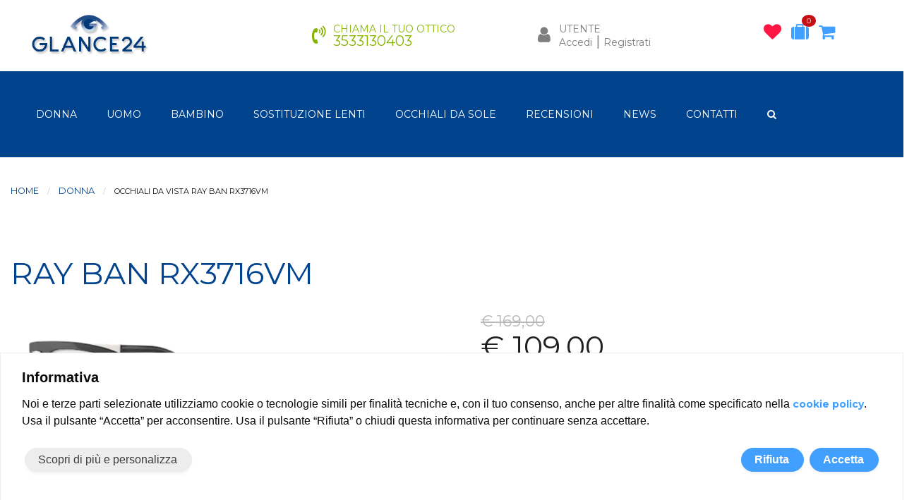

--- FILE ---
content_type: text/html; charset=UTF-8
request_url: https://www.glance24.com/dettaglio/occhiali-da-vista-ray-ban-rx3716vm/2841
body_size: 24755
content:
<!DOCTYPE html>
<html lang="it">
<head>
    <meta charset="utf-8">
    <meta http-equiv="X-UA-Compatible" content="IE=edge">
    <meta name="viewport" content="width=device-width, initial-scale=1">
        <title>Vendita OCCHIALI DA VISTA RAY BAN RX3716VM  | Shop Online - Glance24</title>
    <meta name="keywords" content="OCCHIALI DA VISTA RAY BAN RX3716VM">
    <meta name="description" content=" Vendita OCCHIALI DA VISTA RAY BAN RX3716VM ➤✆✉ Acquista da Glance24  negozio ottica online. Offriamo una grande selezione di montature a prezzi vantaggiosissimi."/>
    <meta property="og:title" content="Vendita OCCHIALI DA VISTA RAY BAN RX3716VM  | Shop Online - Glance24" />
    <meta property="og:type" content="website" />
    <meta property="og:url" content="https://www.glance24.com/dettaglio/occhiali-da-vista-ray-ban-rx3716vm/2841" />
    <link rel="shortcut icon" href="/favicon.ico" type="image/x-icon">
    <link rel="manifest" href="/manifest.json">

    <meta name="mobile-web-app-capable" content="yes">
    <meta name="apple-mobile-web-app-capable" content="yes">
    <meta name="application-name" content="glance24">
    <meta name="apple-mobile-web-app-title" content="glance24">
    <meta name="theme-color" content="#01438d">
    <meta name="msapplication-navbutton-color" content="#01438d">
    <meta name="apple-mobile-web-app-status-bar-style" content="black-translucent">
    <meta name="msapplication-starturl" content="/">
    <meta name="viewport" content="width=device-width, initial-scale=1, shrink-to-fit=no">
    <meta http-equiv="Content-Type" content="text/html; charset=utf-8">
    <link rel="icon" type="image/png" sizes="192x192" href="/homescreen.png">
    <link rel="apple-touch-icon" type="image/png" sizes="192x192" href="/homescreen.png">

    <link rel="preload" href="/frontend/glance24/assets/css/foundation.min.css" as="style" onload="this.onload=null;this.rel='stylesheet'">
    <noscript><link rel="stylesheet" href="/frontend/glance24/assets/css/foundation.min.css"></noscript>
    <link rel="preload" href="/frontend/glance24/assets/css/app.min.css" as="style" onload="this.onload=null;this.rel='stylesheet'">
    <noscript><link rel="stylesheet" href="/frontend/glance24/assets/css/app.min.css"></noscript>

    <link rel="stylesheet" href="/frontend/glance24/assets/css/foundation.joyride.min.css?1603356541" rel="preload">
    <link rel="canonical" href="https://www.glance24.com/dettaglio/occhiali-da-vista-ray-ban-rx3716vm/2841" />

    <script>
    // Define dataLayer and the gtag function.
    window.dataLayer = window.dataLayer || [];
    function gtag(){dataLayer.push(arguments);}

    // Set default consent to 'denied' as a placeholder
    // Determine actual values based on your own requirements
    gtag('consent', 'default', {
        'ad_storage': 'denied',
        'ad_user_data': 'denied',
        'ad_personalization': 'denied',
        'analytics_storage': 'denied'
    });
</script>
<!-- Create one update function for each consent parameter -->
<script>
    function consentGrantedAdStorage() {
        gtag('consent', 'update', {
            'ad_storage': 'granted'
        });
    }
    //consentGrantedAdStorage();
</script>

<script type="text/javascript">
    //if(jQuery.cookieBar('cookies')){
        //Google Analytics or other code here
        /* <![CDATA[ */
        var google_conversion_id = 963413362;
        var google_custom_params = window.google_tag_params;
        var google_remarketing_only = true;
        /* ]]> */
    //}

</script>
<script type="text/javascript" src="//www.googleadservices.com/pagead/conversion.js">
</script>
<noscript>
    <div style="display:inline;">
        <img height="1" width="1" style="border-style:none;" alt="" src="//googleads.g.doubleclick.net/pagead/viewthroughconversion/963413362/?value=0&amp;guid=ON&amp;script=0"/>
    </div>
</noscript>
<!-- Facebook Pixel Code -->

    <link rel="preload" href="https://maxcdn.bootstrapcdn.com/font-awesome/4.7.0/css/font-awesome.min.css" as="style" onload="this.onload=null;this.rel='stylesheet'">
    <noscript><link rel="stylesheet" href="https://maxcdn.bootstrapcdn.com/font-awesome/4.7.0/css/font-awesome.min.css"></noscript>
    <!-- Google Tag Manager -->
    <script>(function(w,d,s,l,i){w[l]=w[l]||[];w[l].push({'gtm.start':
                new Date().getTime(),event:'gtm.js'});var f=d.getElementsByTagName(s)[0],
            j=d.createElement(s),dl=l!='dataLayer'?'&l='+l:'';j.async=true;j.src=
            'https://www.googletagmanager.com/gtm.js?id='+i+dl;f.parentNode.insertBefore(j,f);
        })(window,document,'script','dataLayer','GTM-NLBMBQL');</script>
    <!-- End Google Tag Manager -->
    <meta name="facebook-domain-verification" content="qioubq48io91crw6sy2t37t2qyw5ks" />
        <style>
        .top-bar-container{
            height: 1px;
            overflow: hidden;
        }
        #header-top{
            height: 80px;
            overflow: hidden;
        }
                #header{
            min-height: 221px;
            overflow: hidden;
        }
        @media  only screen and (max-width: 600px) {
                            #header{
                    height: auto !important;
                    min-height: 100px !important;
                    overflow: hidden;
                }

        }
            </style>
    </head>
<body>
<!-- Google Tag Manager (noscript) -->
<noscript><iframe src="https://www.googletagmanager.com/ns.html?id=GTM-NLBMBQL"
                  height="0" width="0" style="display:none;visibility:hidden"></iframe></noscript>
<!-- End Google Tag Manager (noscript) -->
<div id="container">
<section id="header">
                <div class="top-bar-container">
        <div class="sticky" data-sticky data-options="anchor: container; marginTop: 0; stickyOn: small; stickTo:top;">
            <div class="title-bar show-for-small-only" data-responsive-toggle="mobile-menu" data-hide-for="medium">
                <button class="menu-icon" value="open-menu" aria-label="open-menu" id="open-menu" name="open-menu" type="button" data-toggle="mobile-menu"></button>
                <span id="icona-close" class="hide"><i class="fa fa-times" aria-hidden="true" style="font-size:22px; padding-left: 10px"></i></span>

                <div class="title-bar-title">
                    <a href="/"><img src="/frontend/glance24/assets/img/logo_bianco.jpg" id="logo" width="92" height="37" alt="glance24.com"></a>
                </div>
                <div class="top-bar-right">
                    <ul class="icone-mobile">
                        <!--<li>
                            <a href="/"><i class="fa fa-home" aria-hidden="true"></i></a>
                        </li>
                        <li>
                            <a href="tel:3533130403"><i class="fa fa-volume-control-phone" aria-hidden="true"></i></a>
                        </li>-->
                        <li>
                                                            <a href="/user/login" aria-label="Login utente" title="Login utente"><i class="fa fa-user" aria-hidden="true"></i></a>
                                                    </li>
                        <li>
                            <a href="/it/osservati" aria-label="Prodotti osservati" title="Prodotti osservati"><i class="fa fa-heart has-tip bottom" aria-hidden="true" data-tooltip aria-haspopup="true" data-disable-hover="false" tabindex="1" title="Occhiali preferiti"></i>
                                <span class="badge alert  hide  " id="pref_count_mobile">0</span>
                            </a>
                        </li>
                        <li>
                            <a href="/it/prove" aria-label="Occhiali in prova" title="Occhiali in prova"><i class="fa fa-suitcase has-tip right" aria-hidden="true" data-tooltip aria-haspopup="true" data-disable-hover="false" tabindex="2" title="Occhiali da provare"></i>
                                <span class="badge alert  hide " id="prova_count_mobile">0</span>
                            </a>
                        </li>
                        <li>
                            <a href="/it/carrelli" aria-label="Occhiali in carrello" title="Occhiali in carrello"><i class="fa fa-shopping-cart has-tip right" aria-hidden="true" data-tooltip aria-haspopup="true" data-disable-hover="false" tabindex="3" title="Occhiali nel carrello"></i>
                                <span class="badge alert  hide ">0</span>
                            </a>
                        </li>
                    </ul>
                </div>
            </div>
            <div class="top-bar show-for-small-only" id="mobile-menu">
                <div class="top-bar-left">
                    <ul class="dropdown menu" data-dropdown-menu>
                        <li ><a href="/occhiali-da-vista-donna">donna</a></li>
                        <li ><a href="/occhiali-da-vista-uomo">uomo</a></li>
                        <li ><a href="/occhiali-da-vista-per-bambini">bambino</a></li>
                        <li ><a href="/occhiali-sos-lenti">Sostituzione lenti</a> </li>
                        <li ><a href="/occhiali-da-vista/it/montatura/da-sole-graduati">OCCHIALI DA SOLE</a></li>
                        <li><a href="/comments/it">RECENSIONI</a> </li>
                        <li><a href="/it/news">NEWS</a></li>
                        <li><a href="/it/contatti">CONTATTI</a></li>
                    </ul>
                </div>
                <div class="top-bar-right">
                    <form method="POST" action="https://www.glance24.com/it/ricerca" accept-charset="UTF-8" name="ricerca" id="ricerca"><input name="_token" type="hidden" value="k6orRrxRYckhTAnwAd7j8TSGJ0H8z4dfqlerl9fk">
                    <ul class="menu form-mobile">
                        <li><i class="fa fa-search"></i><input type="search" id="filter" style="border: 2px solid #fff" placeholder="ricerca per modello" name="q" value=""></li>
                        <li><button type="submit" class="button">Search</button></li>
                    </ul>
                    </form>
                </div>
            </div>
        </div>
    </div><div class="row hide-for-small-only"  id="header-top">
        <div class="columns">
            <div class="row">
                <div class="small-12 text-center medium-3 large-4 medium-text-left columns bg_bianco">
                    <a href="https://www.glance24.com"><img src="/frontend/glance24/assets/img/logo.png" id="logo" alt="glance24.com" width="156" height="57"></a>
                </div>
                <div class="small-2 medium-3 large-3 columns bg_bianco hide-for-small-only">
                    <div class="blocco_icona verde">
                        <span class="icon">
                            <a href="tel:3533130403"><i class="fa fa-volume-control-phone" aria-hidden="true"></i></a>
                        </span>
                        <span class="riga-1 show-for-medium">
                            CHIAMA IL TUO OTTICO
                        </span>
                         <span class="riga-2 show-for-medium">
                           3533130403
                        </span>
                    </div>
                </div>
                <!--<div class="small-12 medium-2 columns bg_bianco">
                    <div class="blocco_icona">
                        <span class="icon">
                            <i class="fa fa-language" aria-hidden="true"></i>
                        </span>
                        <span class="riga-1">
                            LINGUA
                        </span>
                         <span class="riga-2">
                            <a href="#" class="active">IT</a> | <a href="#">EN</a>
                         </span>
                    </div>
                </div>-->
                <div class="small-2 medium-3 large-3 columns bg_bianco hide-for-small-only">
                    <div class="blocco_icona">
                        <span class="icon">
                          <a href="/it/profilo/"> <i class="fa fa-user" aria-hidden="true"></i></a>
                        </span>
                        <span class="riga-1 show-for-medium">
                            UTENTE
                        </span>
                         <span class="riga-2 show-for-medium">
                                                              <a href="/user/login">Accedi</a> | <a href="/user/register">Registrati</a>
                                                     </span>
                    </div>
                </div>
                <div class="small-4 medium-3 large-2 columns bg_bianco hide-for-small-only">
                    <div class="blocco_icona" id="header-top-bar">
                        
                        <span class="icone">
                           <a href="/it/osservati" aria-label="occhiali osservati"><i class="fa fa-heart has-tip bottom" aria-hidden="true" data-tooltip aria-haspopup="true" data-disable-hover="false" tabindex="1" title="Occhiali preferiti"></i>

                               <span class="badge alert  hide  " id="pref_count">0</span>

                           </a>
                        </span>
                        <span class="icone">
                           <a href="/it/prove" aria-label="occhiali in prova"><i class="fa fa-suitcase has-tip right" aria-hidden="true" data-tooltip aria-haspopup="true" data-disable-hover="false" tabindex="2" title="Occhiali da provare"></i>
                               <span class="badge alert  hide " id="prova_count">0</span>
                           </a>
                        </span>
                        <span class="icone">
                           <a href="/it/carrelli" aria-label="carrello occhiali"><i class="fa fa-shopping-cart has-tip right" aria-hidden="true" data-tooltip aria-haspopup="true" data-disable-hover="false" tabindex="3" title="Occhiali nel carrello"></i>

                                   <span class="badge alert  hide ">0</span>

                           </a>
                        </span>
                        <!--<span class="riga-1 show-for-medium">
                             <a href="/it/carrello/">CARRELLO</a>
                        </span>-->
                         <span class="riga-2 show-for-medium">

                        </span>
                    </div>
                </div>
            </div>
        </div>
</div>

<div class="row expanded hide-for-small-only" id="menu">
    <div class="columns">
        <div class="row">
            <div class="columns">
                <div class="row">
    <ul id="mega-menu-containers" class="menu" >
        <li class="mega-menu ">
            <a href="/occhiali-da-vista-donna">donna</a>
                    </li>
        <li class="mega-menu  ">
            <a href="https://www.glance24.com/occhiali-da-vista-uomo">uomo</a>
                    </li>
        <li class="hide" ><a href="/occhiali-da-vista-per-ragazzo-ragazza">ragazzo</a></li>
        <li ><a href="/occhiali-da-vista-per-bambini">bambino</a></li>
        <li ><a href="/occhiali-sos-lenti">Sostituzione lenti</a> </li>
        <li ><a href="/occhiali-da-vista/it/montatura/da-sole-graduati">OCCHIALI DA SOLE</a></li>
        <li><a href="/comments/it">RECENSIONI</a> </li>
        <li><a href="/it/news">NEWS</a> </li>
        <li><a href="/it/contatti">CONTATTI</a> </li>
        <li>
            <a href="#" id="open-search"><i class="fa fa-search"></i></a>
            <div class="ricerca-menu hide">
                <form method="POST" action="https://www.glance24.com/it/ricerca" accept-charset="UTF-8" name="ricerca" id="ricerca"><input name="_token" type="hidden" value="k6orRrxRYckhTAnwAd7j8TSGJ0H8z4dfqlerl9fk">
                <i class="fa fa-search" id="close-search"></i>
                <input id="filter" style="border: 2px solid #fff" type="text" placeholder="ricerca per modello" name="q" value=""/>
                <input type="submit" name="submit">
                </form>
            </div>
        </li>
    </ul>
</div>
<style>
    div#menu ul li{
        margin-left: 5px;
        margin-right: 5px;
    }
</style>            </div>
        </div>
    </div>
</div>    
</section>

<section class="main" id="main-content">
        <div class="row">
            <div class="large-12 columns" role="main">
                                 <div id="dettaglio">
    <nav aria-label="You are here:" role="navigation">
        <ul class="breadcrumbs">
            <li><a href="/">Home</a></li>
            <li><a href="javascript:history.back()" id="categoria-cat">donna</a></li>
            <li>
                <span class="show-for-sr">Current: </span> OCCHIALI DA VISTA RAY BAN RX3716VM
            </li>
        </ul>
    </nav>
    <div class="row">
        <div class="small-12 column">
            <h1 class="product"> RAY BAN RX3716VM   </h1>
        </div>
    </div>
    <div class="row">
        <div class="small-12 medium-6 columns">
            <div id="mirror-mobile">
                <div id="buttomMobile" class="hide">
                    <div class="remove-frame hide" id="chiudi-mobile">
                        <img src="/frontend/glance24/assets/img/icon-close-white@2x.png" alt="close mirror" onclick="removeMirrorMobile()">
                    </div>
                    <div class="buttonOnStream buttonSizeMobile hide" onclick="mostraNascondi('.sizeContainerMobile', true)">

                    </div>
                </div>
                <div class="sizeContainerMobile hide">
                    <div class="sizeCloseButtonMobile hide" onclick="toggleElement('.sizeContainerMobile', false)"></div>
                    <div class="genderText">Per garantire una prova con <br> una <strong>dimensione perfetta</strong> si prega di scegliere:</div>
                    <div class="genderButtonContainer">
                        <div class="genderButton genderWoman" onclick="selectGender('f')">DONNA</div>
                        <div class="genderButton genderMan" onclick="selectGender('m')">UOMO</div>
                    </div>
                    <div class="sizeSeparator">
                                                    <span class="sizeSeparatorText">
                                                        <span class="sizeSeparatorLeft"></span>
                                                        OPPURE
                                                        <span class="sizeSeparatorRight"></span>
                                                    </span>
                    </div>
                    <div class="sizePupillaryDistanceText">Seleziona la tua distanza pupillare</div>
                    <select class="pupillaryDistanceSelect">
                        <option value="-">Scegli</option>
                    </select>
                </div>
                <div id="my-fitmix-container-mobile">

                </div>
            </div>
                            <div id="mobile-foto">
                                                                                                    <div class="mirror_mobile show-for-small-only hide" id="mirror-6011">
                                <a href="javascript:mostraMirrorMobile('623353')" class="disabled " data-open="occhiali-mirror"  data-id="2841" data-mirror="623353" data-nome="OCCHIALI DA VISTA RAY BAN RX3716VM">
                                    <img src="/frontend/glance24/assets/img/mirror_mobile.png" alt="PROVA VIRTUALE">
                                    <span class="text">PROVA VIRTUALE <b id="mirror-color_6011"></b></span>
                                </a>
                            </div>
                                                                                                            <div class="mirror_mobile show-for-small-only hide" id="mirror-6012">
                                <a href="javascript:mostraMirrorMobile('572095')" class="disabled " data-open="occhiali-mirror"  data-id="2841" data-mirror="572095" data-nome="OCCHIALI DA VISTA RAY BAN RX3716VM">
                                    <img src="/frontend/glance24/assets/img/mirror_mobile.png" alt="PROVA VIRTUALE">
                                    <span class="text">PROVA VIRTUALE <b id="mirror-color_6012"></b></span>
                                </a>
                            </div>
                                                                                                                <div class="orbit dettaglio show-for-small-only" role="region" aria-label="occhiali da vista online" data-orbit  data-use-m-u-i="false" data-pause-on-hover=true" data-options="autoPlay:false; animInFromLeft:fade-in; animInFromRight:fade-in; animOutToLeft:fade-out; animOutToRight:fade-out; bullets:false; timerDelay:1000" id="slide_6011">
                        <div class="orbit-wrapper">
                            <div class="orbit-controls">
                                <button class="orbit-previous"><span class="show-for-sr">Previous Slide</span><img src="/frontend/glance24/assets/img/mirror-arrow-left.png"></button>
                                <button class="orbit-next"><span class="show-for-sr">Next Slide</span><img src="/frontend/glance24/assets/img/mirror-arrow-right.png"></button>
                            </div>
                            <ul class="orbit-container" id="orbit-6011">
                                <li class="orbit-slide text-center is-active">
                                    <figure class="orbit-figure">
                                        <img src="https://www.glance24.com/img/occhiali/new/webp/grandi/2048-RX3716VM-2861-50.webp" title="" class="preview big-orbit" id="foto_big_mobile_6011" data-open="image-big-mobile" data-image-big="https://www.glance24.com/img/occhiali/new/2048-RX3716VM-2861-50.jpg">
                                    </figure>
                                </li>
                                                            </ul>
                        </div>
                    </div>
                                    <div class="orbit dettaglio show-for-small-only" role="region" aria-label="occhiali da vista online" data-orbit  data-use-m-u-i="false" data-pause-on-hover=true" data-options="autoPlay:false; animInFromLeft:fade-in; animInFromRight:fade-in; animOutToLeft:fade-out; animOutToRight:fade-out; bullets:false; timerDelay:1000" id="slide_6012">
                        <div class="orbit-wrapper">
                            <div class="orbit-controls">
                                <button class="orbit-previous"><span class="show-for-sr">Previous Slide</span><img src="/frontend/glance24/assets/img/mirror-arrow-left.png"></button>
                                <button class="orbit-next"><span class="show-for-sr">Next Slide</span><img src="/frontend/glance24/assets/img/mirror-arrow-right.png"></button>
                            </div>
                            <ul class="orbit-container" id="orbit-6012">
                                <li class="orbit-slide text-center is-active">
                                    <figure class="orbit-figure">
                                        <img src="https://www.glance24.com/img/occhiali/new/webp/grandi/2048-RX3716VM-2861-50.webp" title="" class="preview big-orbit" id="foto_big_mobile_6012" data-open="image-big-mobile" data-image-big="https://www.glance24.com/img/occhiali/new/2048-RX3716VM-2861-50.jpg">
                                    </figure>
                                </li>
                                                            </ul>
                        </div>
                    </div>
                                </div>
            <div id="foto" data-clearing class="clearing-thumbs hide-for-small-only">
                <img src="https://www.glance24.com/img/occhiali/new/webp/grandi/2048-RX3716VM-2861-50.webp" title="" class="preview" id="foto_big" data-open="image-big" data-image-big="https://www.glance24.com/img/occhiali/new/2048-RX3716VM-2861-50.jpg">
                                    <!-- fitmix -->
                        <div class="row">
                            <div class="small-12 columns">
                                    <div id="button-desktop-mirror">
                                        <div class="remove-frame hide" style="position: absolute; top:10px; left:57px; border-radius:50%; padding: 0px; width: 43px; height: 43px; text-align: center; line-height: 38px; border: 1.5px solid #FFF">
                                            <img src="/frontend/glance24/assets/img/icon-close-white@2x.png" alt="close mirror" onclick="removeMirror()" style="width: 20px">
                                        </div>
                                        <div class="buttonOnStream buttonSize hide" onclick="toggleElement('.sizeContainer', true)"> </div>
                                    </div>
                                    <div class="sizeContainer hide">
                                                <div class="sizeCloseButton hide" onclick="toggleElement('.sizeContainer', false)"></div>
                                                <div class="genderText">Per garantire una prova con <br> una <strong>dimensione perfetta</strong> si prega di scegliere:</div>
                                                <div class="genderButtonContainer">
                                                    <div class="genderButton genderWoman" onclick="selectGender('f')">DONNA</div>
                                                    <div class="genderButton genderMan" onclick="selectGender('m')">UOMO</div>
                                                </div>
                                                <div class="sizeSeparator">
                                                    <span class="sizeSeparatorText">
                                                        <span class="sizeSeparatorLeft"></span>
                                                        OPPURE
                                                        <span class="sizeSeparatorRight"></span>
                                                    </span>
                                                </div>
                                                <div class="sizePupillaryDistanceText">Seleziona la tua distanza pupillare</div>
                                                <select class="pupillaryDistanceSelect">
                                                    <option value="-">Scegli</option>
                                                                                                        <option value="50">50</option>
                                                                                                        <option value="51">51</option>
                                                                                                        <option value="52">52</option>
                                                                                                        <option value="53">53</option>
                                                                                                        <option value="54">54</option>
                                                                                                        <option value="55">55</option>
                                                                                                        <option value="56">56</option>
                                                                                                        <option value="57">57</option>
                                                                                                        <option value="58">58</option>
                                                                                                        <option value="59">59</option>
                                                                                                        <option value="60">60</option>
                                                                                                        <option value="61">61</option>
                                                                                                        <option value="62">62</option>
                                                                                                        <option value="63">63</option>
                                                                                                        <option value="64">64</option>
                                                                                                        <option value="65">65</option>
                                                                                                        <option value="66">66</option>
                                                                                                        <option value="67">67</option>
                                                                                                        <option value="68">68</option>
                                                                                                        <option value="69">69</option>
                                                                                                        <option value="70">70</option>
                                                                                                        <option value="71">71</option>
                                                                                                        <option value="72">72</option>
                                                                                                        <option value="73">73</option>
                                                                                                        <option value="74">74</option>
                                                                                                        <option value="75">75</option>
                                                                                                        <option value="76">76</option>
                                                                                                        <option value="77">77</option>
                                                                                                        <option value="78">78</option>
                                                                                                        <option value="79">79</option>
                                                                                                        <option value="80">80</option>
                                                                                                        <option value="81">81</option>
                                                                                                    </select>
                                        </div>
                                    <div id="my-fitmix-container">
                                    </div>
                                </div>
                        </div>
                    <!-- /fitmix -->
                                </div>
                        <div class="reveal large big-image" id="image-big" data-reveal>
                <img src="https://www.glance24.com/img/occhiali/new/webp/grandi/2048-RX3716VM-2861-50.webp" title="" id="image_ingrandimento">
                <button class="close-button" data-close aria-label="Close reveal" type="button">
                    <span aria-hidden="true">&times;</span>
                </button>
            </div>
            <div class="reveal small" id="image-big-mobile" data-reveal>
                <img src="https://www.glance24.com/img/occhiali/new/webp/grandi/2048-RX3716VM-2861-50.webp" title="" id="image_ingrandimento_mobile" style="margin-top: 20%">
                <button class="close-button" data-close aria-label="Close reveal" type="button" style="color: #000">
                    <span aria-hidden="true">&times;</span>
                </button>
            </div>
                        <ul id="foto_altri_colori" class="row small-up-3 medium-up-3 large-up-4">
                                                            <li onclick="javascript:mostraMirror('623353','mirror-6011');" id="mirror-6011" data-id="mirror-6011" class="hide-for-small-only column column-block center btn-mirror">
                            <div class="scritta">PROVA VIRTUALE</div>
                            <img src="https://www.glance24.com/img/colori/50.jpg" title="Color" alt="Color" class="img_colore">
                        </li>
                                                                                <li onclick="javascript:mostraMirror('572095','mirror-6012');" id="mirror-6012" data-id="mirror-6012" class="hide-for-small-only column column-block center btn-mirror">
                            <div class="scritta">PROVA VIRTUALE</div>
                            <img src="https://www.glance24.com/img/colori/42.jpg" title="Color" alt="Color" class="img_colore">
                        </li>
                                                                        <li class="column column-block center cambio foto_colore  current "
                        href="javascript:void(0)"
                        data-colore="50"
                        data-big="https://www.glance24.com/img/occhiali/new/webp/grandi/2048-RX3716VM-2861-50.webp"
                        data-id="6011"
                        id="foto_colore_50"
                        data-mirror="623353"
                        data-nome_colore="SILVER-NERO">
                        <a href="javascript:void(0)" data-big="https://www.glance24.com/img/occhiali/new/webp/grandi/2048-RX3716VM-2861-50.webp" class="cambio" data-id="6011">
                                                            <span class="nome-colore show-for-small-only">SILVER-NERO</span>
                                                        <img src="https://www.glance24.com/img/occhiali/new/webp/correlati/2048-RX3716VM-2861-50.webp" title="2048-RX3716VM-2861 50" class="foto_small" data-big="https://www.glance24.com/img/occhiali/new/webp/grandi/2048-RX3716VM-2861-50.webp">
                        </a>
                    </li>
                                    <li class="column column-block center cambio foto_colore "
                        href="javascript:void(0)"
                        data-colore="42"
                        data-big="https://www.glance24.com/img/occhiali/new/webp/grandi/2048-RX3716VM-2890-50.webp"
                        data-id="6012"
                        id="foto_colore_42"
                        data-mirror="572095"
                        data-nome_colore="ORO">
                        <a href="javascript:void(0)" data-big="https://www.glance24.com/img/occhiali/new/webp/grandi/2048-RX3716VM-2890-50.webp" class="cambio" data-id="6012">
                                                            <span class="nome-colore show-for-small-only">ORO</span>
                                                        <img src="https://www.glance24.com/img/occhiali/new/webp/correlati/2048-RX3716VM-2890-50.webp" title="2048-RX3716VM-2890 50" class="foto_small" data-big="https://www.glance24.com/img/occhiali/new/webp/grandi/2048-RX3716VM-2890-50.webp">
                        </a>
                    </li>
                                                                                                                                        </ul>
                            
        </div>

        <div class="small-12 medium-6 columns" id="price">
                        <form method="POST" action="https://www.glance24.com/it/carrelli" accept-charset="UTF-8" id="cart"><input name="_token" type="hidden" value="k6orRrxRYckhTAnwAd7j8TSGJ0H8z4dfqlerl9fk">
                            <p class="barrato">€ 169,00</p>
                        <p class="costo">€ 109,00</p>
                                <p class="lenti hide">
                                            
                            lenti da vista per lontano o per vicino incluse. Invierai la prescrizione dopo.
                        
                                    </p>
                                            <h4 class="hide-for-small-only">Seleziona il colore</h4>
                        <ul class="colori row align-middle hide-for-small-only ">
                                                <li class="columns colore riga0 " data-id="50" data-occhiale="6011" id="colore_50">
                    <a href="#" data-big="https://www.glance24.com/img/occhiali/new/webp/grandi/2048-RX3716VM-2861-50.webp" class="cambio" data-id="6011">
                    <label for="Id_colore_50">
                        <span class="nome_colore">SILVER-NERO</span>
                        <span class="prezzo"></span>
                        <img src="https://www.glance24.com/img/colori/50.jpg" title="SILVER-NERO" alt="SILVER-NERO">
                    </label>
                                <input id="Id_colore_50" data-id="50" data-occhiale="6011" checked="checked" name="Id_colore" type="radio" value="50">
                    </a>
                </li>
                                <li class="columns colore riga1 " data-id="42" data-occhiale="6012" id="colore_42">
                    <a href="#" data-big="https://www.glance24.com/img/occhiali/new/webp/grandi/2048-RX3716VM-2890-50.webp" class="cambio" data-id="6012">
                    <label for="Id_colore_42">
                        <span class="nome_colore">ORO</span>
                        <span class="prezzo"></span>
                        <img src="https://www.glance24.com/img/colori/42.jpg" title="ORO" alt="ORO">
                    </label>
                                <input id="Id_colore_42" data-id="42" data-occhiale="6012" name="Id_colore" type="radio" value="42">
                    </a>
                </li>
                            </ul>
            <div id="lenti-disponibili">
                <h4>Lenti disponibili</h4>
                <ul>
                                            <li>
                            <i class="fa fa-check" aria-hidden="true"></i>
                            <span class="tipo-lente">Monofocali</span>
                                                            <span class="prezzo-lente   barrato ">
                                    € 27,00
                                </span>
                                                                <span class="scontato-lente">
                                    € 27,00
                                </span>
                                                                                    </li>
                                                                <li>
                           <i class="fa fa-check" aria-hidden="true"></i>
                            <span class="tipo-lente">Progressive</span>
                           <span class="prezzo-lente  ">
                                € 119,00
                           </span>
                                                    </li>
                                    </ul>
            </div>
                         <button type="submit" class="button btn_form" id="aggiungi">
                                     CONFIGURA E ACQUISTA
                              <span class="ico"><i class="fa fa-cart-plus" aria-hidden="true"></i></span></button>
                    <ul id="vantaggi_mirror" class="row small-up-3 medium-up-3 large-up-3 hide-for-large-only">
                        <li class="column column-block"><img src="/frontend/glance24/assets/img/centratura_automatica.png" width="30" height="30" class="ico-vantaggi" alt="Centratura lenti digitale">Centratura lenti digitale</li>
                        <li class="column column-block"><img src="/frontend/glance24/assets/img/icon-garanzia@2x.png" width="24" height="30" class="ico-vantaggi" alt="&lt;a href=&quot;/pagina/Garanzia.html&quot;&gt;2 anni di garanzia&lt;/a&gt;"> 2 anni di garanzia</li>
                        <li class="column column-block"><img src="/frontend/glance24/assets/img/icon-certificate@2x.png" width="23" height="30" class="ico-vantaggi" alt="Lenti certificate"> Lenti certificate</li>
                    </ul>
             
                                    <span id="prova_aggiunta" class="message"></span>
                     <a class="button" id="preferiti">
                         <span id="testo-preferiti">Aggiungi ai preferiti </span>
                         <span class="ico"><i class="fa fa-heart-o" aria-hidden="true" id="favoriti"></i><i class="fa fa-heart hide" aria-hidden="true" id="inserito_favoriti"></i></span>
                     </a>
                            <span id="prodotto_aggiunto" class="message"></span>
                            <div id="cart">
                <ul class="row" id="vantaggi">
                    <li class="small-12 medium-4 columns">
                        <div class="numero">
                             
                        </div>
                        <div class="testo">
                            <h7> PROFESSIONALITÀ</h7>
                            <p> Assistenza di ottici italiani</p>
                        </div>
                    </li>
                    <li class="small-12 medium-4 columns">
                        <div class="numero">
                             
                        </div>
                        <div class="testo">
                            <h7> MADE IN ITALY</h7>
                            <p> Occhiali fatti in Italia con 2 anni di garanzia</p>
                        </div>
                    </li>
                    <li class="small-12 medium-12 accapo columns">
                        <div class="numero">
                            CE
                        </div>
                        <div class="testo">
                            <h7> CERTIFICATI</h7>
                            <p> occhiali certificati CE</p>
                        </div>
                    </li>
                </ul>
            </div>
            <input id="Id_gruppo" name="Id_gruppo" type="hidden" value="2841">
            <input id="Id_occhiale" name="Id_occhiale" type="hidden" value="">
            </form>
                        </div>
    </div>
    <div class="row">
        <div class="small-12 medium-6 columns">
            <div id="descrizione">
                <h4>Descrizione</h4>
                <div>
                    <p>I Clubmaster, come tutti i grandi classici, restano giovani in eterno. Una rivisitazione dell&rsquo;icona r&eacute;tro che offre un look contemporaneo e raffinato. Un occhiale perfetto per i trendsetter di ogni et&agrave;.</p>

                </div>
            </div>
            <div id="specifiche">
                <h4>Specifiche</h4>
                <ul>
                                            <li><span class="intestazione"> Marca</span> <span class="valore">Ray Ban</span></li>
                                        
                                            <li><span class="intestazione"> Montatura</span> <span class="valore">Chiusi</span></li>
                                                                        <li><span class="intestazione"> Asta flex</span> <span class="valore">No</span></li>
                                                                                        <li><span class="intestazione">Genere</span> <span class="valore">UNISEX</span> </li>
                    <li><span class="intestazione">DIMENSIONE</span> <span class="valore">50,00 mm.</span> </li>
                    <li><span class="intestazione">Larg. Naso</span> <span class="valore">22,00 mm.</span> </li>
                    <li><span class="intestazione">Alt. Lente</span> <span class="valore">43,00 mm.</span> </li>
                    <li><span class="intestazione">Lung. Asta</span> <span class="valore">145,00 mm.</span> </li>
                                                    <li><span class="intestazione">Larghezza</span> <span class="valore">132,00 mm.</span> <span class="size-riga" style="display: inline-block">M</span></li>
                                                            </ul>
            </div>
        </div>
        <div class="small-12 medium-6 columns">
                            <div id="scheda_tecnica">
                    <h4>Scheda tecnica</h4>
                   <div id="scheda">
                       <span id="lenti">50.00 mm.</span>
                       <span id="naso">22.00 mm.</span>
                       <span id="asta">145.00 mm.</span>
                       <span id="altezza">43.00 mm.</span>
                   </div>
                </div>
                            <p class="center-block" style="text-align: center">Distanza misurata internamente da asta a asta 132.00 mm.</p>
                                </div>
    </div>
      </div>
            </div>
        </div>
</section>
    <div class="box-dettaglio" id="vantaggi">
        <div class="row expanded">
    <div class="small-12 columns">
        <div class="vantaggi">
            <div class="row">
                    <div class="small-12 medium-4 columns text-center box">
                        <h6>Telefono <br/><a href="tel:3533130403" title="chiamaci">3533130403</a></h6>
                        <p>chiama un nostro ottico per un consiglio o per compilare un ordine per te</p>
                    </div>
                    <div class="small-12 medium-4 columns text-center box">
                        <a href="https://wa.me/393533130403?text=" target="_blank">
                        <h6>Whatsapp <br/>353 313 0403</h6>
                        <p>clicca qui per inviarci la ricetta e ricevere subito un preventivo con sconti fino a 70%</p>
                        </a>
                    </div>
                    <div class="small-12 medium-4 columns text-center box">
                        <h6>Oltre 20.000<br/>clienti dal 2009</h6>
                        <p><a href="/comments/it">Leggi cosa dicono di noi</a></p>
                    </div>
                </div>
            </div>
        </div>
</div>
    </div>
            <h5 class="product">Ti potrebbe interessare</h5>
        <div class="row prodgrid ritorno" data-equalizer="list" id="ritorno">
    <div class="row">
            <div id="trovati" class="small-11 columns text-right end">
                            </div>
    </div>
    <div class="loading">
        <i class="fa fa-spinner fa-pulse fa-3x fa-fw"></i>
        <span class="sr-only">Loading...</span>
    </div>
        
                    <div class="small-12 medium-6 large-4 columns end lista   " data-equalizer-watch="list">
                            <a href="javascript:apriIstruzioni()" title="Info icone">
                    <span class="size" data-open="istruzioniSize">
                    S
                    </span>
                </a>
                                    <a href="/dettaglio/occhiali-da-vista-fv1234/3718" class="link-articolo gtm-link" aria-label="OCCHIALI DA VISTA FV1234" title="OCCHIALI DA VISTA FV1234">
                <div class="foto-elenco imgwrap">
                    <img data-src="https://www.glance24.com/img/occhiali/new/grandi/1234-AC387.jpg" data-original="https://www.glance24.com/img/occhiali/new/grandi/1234-AC387.jpg" alt="OCCHIALI DA VISTA FV1234" title="" class="preview lazyload" id="prod-3718" width="345" height="145">
                </div>
            </a>
                            <div class="lista-content">
                <div class="naming">
                                            <a href="/occhiali-da-vista/it/label/glance24">
                            <span class="label">Glance24</span>
                        </a>
                                    </div>
                    <div class="row">
                        <div class="small-12 columns text-left azioni-lista">
                                                            
                                <div class="mirror hide">
                                        <a href=" /dettaglio/occhiali-da-vista-fv1234/3718 " data-open="occhiali-mirror"  data-id="3718" data-mirror="" data-prezzo="€ 27,00" data-nome=" FV1234" data-label="" data-url="/dettaglio/occhiali-da-vista-fv1234/3718" class="open-mirror"><img src="/frontend/glance24/assets/img/mirror.png" alt="PROVA VIRTUALE" width="38" height="12">PROVA VIRTUALE</a>
                                </div>
                                
                                                                                                <div class="colori cambia">
                                        <ul style="min-height:30px; overflow: hidden">
                                                                                                                                                <li
                                                                                                                        data-id="prod-3718">
                                                        <img src="https://placeholder.pics/svg/20x20" data-src="https://www.glance24.com/img/colori/124.jpg" alt="NERO LUCIDO" style="width: 20px; height: 20px" class="img_colore lazyload"
                                                                                                                     >
                                                    </li>
                                                                                                                                                                                                <li
                                                                                                                        data-id="prod-3718">
                                                        <img src="https://placeholder.pics/svg/20x20" data-src="https://www.glance24.com/img/colori/52.jpg" alt="TARTARUGA" style="width: 20px; height: 20px" class="img_colore lazyload"
                                                                                                                     >
                                                    </li>
                                                                                                                                                                                                <li
                                                                                                                        data-id="prod-3718">
                                                        <img src="https://placeholder.pics/svg/20x20" data-src="https://www.glance24.com/img/colori/128.jpg" alt="ROSSO OPACO" style="width: 20px; height: 20px" class="img_colore lazyload"
                                                                                                                     >
                                                    </li>
                                                                                                                                    </ul>
                                    </div>
                                                                                                    <span class="favoriti_lista text-right has-tip top" aria-hidden="true" data-tooltip aria-haspopup="true" data-disable-hover="false" tabindex="1" title="Aggiungi ai preferiti" onclick="preferitiLista($(this))" data-idgruppo="3718" data-idcolore="128"><i class="fa  fa-heart-o  " aria-hidden="true" data-idgruppo="3718" data-idcolore="128" id="favoriti_lista_3718"></i></span>
                                                        </div>
                    </div>
                                    <a href="/dettaglio/occhiali-da-vista-fv1234/3718" class="link-articolo gtm-link" aria-label="OCCHIALI DA VISTA FV1234" title="OCCHIALI DA VISTA FV1234">
                <button class="btn"> FV1234
                    <span class="blu"> </span>
                                            <span class="prezzo-normale">€ 89.00</span>
                                        <span class="prezzo blu">€ 49.00</span>
                                            <span class="blu"> - <b>RISPARMI IL 45 %</b></span>
                                                                <span class="blu hide"> lenti da vista incluse</span>
                                        <i class="fa fa-chevron-circle-right" aria-hidden="true"></i>
                </button>
                </a>
            </div>
        </div>
                            
                    <div class="small-12 medium-6 large-4 columns end lista   " data-equalizer-watch="list">
                            <a href="javascript:apriIstruzioni()" title="Info icone">
                    <span class="size" data-open="istruzioniSize">
                    M
                    </span>
                </a>
                                    <a href="/dettaglio/occhiali-da-vista-ultem-clip-on-u-286/2672" class="link-articolo gtm-link" aria-label="OCCHIALI DA VISTA ULTEM CLIP ON U-286" title="OCCHIALI DA VISTA ULTEM CLIP ON U-286">
                <div class="foto-elenco imgwrap">
                    <img data-src="https://www.glance24.com/img/occhiali/new/webp/grandi/3793-U286-48-C04.webp" data-original="https://www.glance24.com/img/occhiali/new/webp/grandi/3793-U286-48-C04.webp" alt="OCCHIALI DA VISTA ULTEM CLIP ON U-286" title="" class="preview lazyload" id="prod-2672" width="345" height="145">
                </div>
            </a>
                            <div class="lista-content">
                <div class="naming">
                                            <a href="/occhiali-da-vista/it/label/clip-on">
                            <span class="label">Clip on</span>
                        </a>
                                    </div>
                    <div class="row">
                        <div class="small-12 columns text-left azioni-lista">
                                                            
                                <div class="mirror hide">
                                        <a href=" /dettaglio/occhiali-da-vista-ultem-clip-on-u-286/2672 " data-open="occhiali-mirror"  data-id="2672" data-mirror="" data-prezzo="€ 27,00" data-nome=" ULTEM CLIP ON U-286" data-label="" data-url="/dettaglio/occhiali-da-vista-ultem-clip-on-u-286/2672" class="open-mirror"><img src="/frontend/glance24/assets/img/mirror.png" alt="PROVA VIRTUALE" width="38" height="12">PROVA VIRTUALE</a>
                                </div>
                                
                                                                                                <div class="colori cambia">
                                        <ul style="min-height:30px; overflow: hidden">
                                                                                                                                                <li
                                                                                                                        data-id="prod-2672">
                                                        <img src="https://placeholder.pics/svg/20x20" data-src="https://www.glance24.com/img/colori/1.jpg" alt="BLU" style="width: 20px; height: 20px" class="img_colore lazyload"
                                                                                                                     >
                                                    </li>
                                                                                                                                                                                                <li
                                                                                                                        data-id="prod-2672">
                                                        <img src="https://placeholder.pics/svg/20x20" data-src="https://www.glance24.com/img/colori/3.jpg" alt="BORDEAUX" style="width: 20px; height: 20px" class="img_colore lazyload"
                                                                                                                     >
                                                    </li>
                                                                                                                                                                                                <li
                                                                                                                        data-id="prod-2672">
                                                        <img src="https://placeholder.pics/svg/20x20" data-src="https://www.glance24.com/img/colori/2.jpg" alt="NERO" style="width: 20px; height: 20px" class="img_colore lazyload"
                                                                                                                     >
                                                    </li>
                                                                                                                                                                                                <li
                                                                                                                        data-id="prod-2672">
                                                        <img src="https://placeholder.pics/svg/20x20" data-src="https://www.glance24.com/img/colori/52.jpg" alt="TARTARUGA" style="width: 20px; height: 20px" class="img_colore lazyload"
                                                                                                                     >
                                                    </li>
                                                                                                                                    </ul>
                                    </div>
                                                                                                    <span class="favoriti_lista text-right has-tip top" aria-hidden="true" data-tooltip aria-haspopup="true" data-disable-hover="false" tabindex="1" title="Aggiungi ai preferiti" onclick="preferitiLista($(this))" data-idgruppo="2672" data-idcolore="52"><i class="fa  fa-heart-o  " aria-hidden="true" data-idgruppo="2672" data-idcolore="52" id="favoriti_lista_2672"></i></span>
                                                        </div>
                    </div>
                                    <a href="/dettaglio/occhiali-da-vista-ultem-clip-on-u-286/2672" class="link-articolo gtm-link" aria-label="OCCHIALI DA VISTA ULTEM CLIP ON U-286" title="OCCHIALI DA VISTA ULTEM CLIP ON U-286">
                <button class="btn"> U-286
                    <span class="blu"> </span>
                                            <span class="prezzo-normale">€ 119.00</span>
                                        <span class="prezzo blu">€ 79.00</span>
                                            <span class="blu"> - <b>RISPARMI IL 34 %</b></span>
                                                                <span class="blu hide"> lenti da vista incluse</span>
                                        <i class="fa fa-chevron-circle-right" aria-hidden="true"></i>
                </button>
                </a>
            </div>
        </div>
                            
                    <div class="small-12 medium-6 large-4 columns end lista   " data-equalizer-watch="list">
                            <a href="javascript:apriIstruzioni()" title="Info icone">
                    <span class="size" data-open="istruzioniSize">
                    M
                    </span>
                </a>
                                    <a href="/dettaglio/occhiali-da-vista-ultem-clip-on-u-220/1520" class="link-articolo gtm-link" aria-label="OCCHIALI DA VISTA ULTEM CLIP ON U-220" title="OCCHIALI DA VISTA ULTEM CLIP ON U-220">
                <div class="foto-elenco imgwrap">
                    <img data-src="https://www.glance24.com/img/occhiali/new/webp/grandi/2533--TH220-CO2M.webp" data-original="https://www.glance24.com/img/occhiali/new/webp/grandi/2533--TH220-CO2M.webp" alt="OCCHIALI DA VISTA ULTEM CLIP ON U-220" title="" class="preview lazyload" id="prod-1520" width="345" height="145">
                </div>
            </a>
                            <div class="lista-content">
                <div class="naming">
                                            <a href="/occhiali-da-vista/it/label/clip-on">
                            <span class="label">Clip on</span>
                        </a>
                                    </div>
                    <div class="row">
                        <div class="small-12 columns text-left azioni-lista">
                                                            
                                <div class="mirror hide">
                                        <a href=" /dettaglio/occhiali-da-vista-ultem-clip-on-u-220/1520 " data-open="occhiali-mirror"  data-id="1520" data-mirror="" data-prezzo="€ 27,00" data-nome=" ULTEM CLIP ON U-220" data-label="" data-url="/dettaglio/occhiali-da-vista-ultem-clip-on-u-220/1520" class="open-mirror"><img src="/frontend/glance24/assets/img/mirror.png" alt="PROVA VIRTUALE" width="38" height="12">PROVA VIRTUALE</a>
                                </div>
                                
                                                                                                <div class="colori cambia">
                                        <ul style="min-height:30px; overflow: hidden">
                                                                                                                                                <li
                                                                                                                        data-id="prod-1520">
                                                        <img src="https://placeholder.pics/svg/20x20" data-src="https://www.glance24.com/img/colori/2.jpg" alt="NERO" style="width: 20px; height: 20px" class="img_colore lazyload"
                                                                                                                     >
                                                    </li>
                                                                                                                                                                                                <li
                                                                                                                        data-id="prod-1520">
                                                        <img src="https://placeholder.pics/svg/20x20" data-src="https://www.glance24.com/img/colori/52.jpg" alt="TARTARUGA" style="width: 20px; height: 20px" class="img_colore lazyload"
                                                                                                                     >
                                                    </li>
                                                                                                                                                                                                <li
                                                                                                                        data-id="prod-1520">
                                                        <img src="https://placeholder.pics/svg/20x20" data-src="https://www.glance24.com/img/colori/101.jpg" alt="BLU SCURO" style="width: 20px; height: 20px" class="img_colore lazyload"
                                                                                                                     >
                                                    </li>
                                                                                                                                                                                                <li
                                                                                                                        data-id="prod-1520">
                                                        <img src="https://placeholder.pics/svg/20x20" data-src="https://www.glance24.com/img/colori/124.jpg" alt="NERO LUCIDO" style="width: 20px; height: 20px" class="img_colore lazyload"
                                                                                                                     >
                                                    </li>
                                                                                                                                                                                                <li
                                                                                                                        data-id="prod-1520">
                                                        <img src="https://placeholder.pics/svg/20x20" data-src="https://www.glance24.com/img/colori/74.jpg" alt="NERO-MARRONE" style="width: 20px; height: 20px" class="img_colore lazyload"
                                                                                                                     >
                                                    </li>
                                                                                                                                    </ul>
                                    </div>
                                                                                                    <span class="favoriti_lista text-right has-tip top" aria-hidden="true" data-tooltip aria-haspopup="true" data-disable-hover="false" tabindex="1" title="Aggiungi ai preferiti" onclick="preferitiLista($(this))" data-idgruppo="1520" data-idcolore="74"><i class="fa  fa-heart-o  " aria-hidden="true" data-idgruppo="1520" data-idcolore="74" id="favoriti_lista_1520"></i></span>
                                                        </div>
                    </div>
                                    <a href="/dettaglio/occhiali-da-vista-ultem-clip-on-u-220/1520" class="link-articolo gtm-link" aria-label="OCCHIALI DA VISTA ULTEM CLIP ON U-220" title="OCCHIALI DA VISTA ULTEM CLIP ON U-220">
                <button class="btn"> U-220
                    <span class="blu"> </span>
                                            <span class="prezzo-normale">€ 149.00</span>
                                        <span class="prezzo blu">€ 109.00</span>
                                            <span class="blu"> - <b>RISPARMI IL 27 %</b></span>
                                                                <span class="blu hide"> lenti da vista incluse</span>
                                        <i class="fa fa-chevron-circle-right" aria-hidden="true"></i>
                </button>
                </a>
            </div>
        </div>
                            
                    <div class="small-12 medium-6 large-4 columns end lista   " data-equalizer-watch="list">
                            <a href="javascript:apriIstruzioni()" title="Info icone">
                    <span class="size" data-open="istruzioniSize">
                    M
                    </span>
                </a>
                                    <a href="/dettaglio/occhiali-da-vista-fv1232/3705" class="link-articolo gtm-link" aria-label="OCCHIALI DA VISTA FV1232" title="OCCHIALI DA VISTA FV1232">
                <div class="foto-elenco imgwrap">
                    <img data-src="https://www.glance24.com/img/occhiali/new/grandi/1232-AC381.jpg" data-original="https://www.glance24.com/img/occhiali/new/grandi/1232-AC381.jpg" alt="OCCHIALI DA VISTA FV1232" title="" class="preview lazyload" id="prod-3705" width="345" height="145">
                </div>
            </a>
                            <div class="lista-content">
                <div class="naming">
                                            <a href="/occhiali-da-vista/it/label/glance24">
                            <span class="label">Glance24</span>
                        </a>
                                    </div>
                    <div class="row">
                        <div class="small-12 columns text-left azioni-lista">
                                                                                                <div class="colori cambia">
                                        <ul style="min-height:30px; overflow: hidden">
                                                                                                                                                <li
                                                                                                                        data-id="prod-3705">
                                                        <img src="https://placeholder.pics/svg/20x20" data-src="https://www.glance24.com/img/colori/124.jpg" alt="NERO LUCIDO" style="width: 20px; height: 20px" class="img_colore lazyload"
                                                                                                                     >
                                                    </li>
                                                                                                                                    </ul>
                                    </div>
                                                                                                    <span class="favoriti_lista text-right has-tip top" aria-hidden="true" data-tooltip aria-haspopup="true" data-disable-hover="false" tabindex="1" title="Aggiungi ai preferiti" onclick="preferitiLista($(this))" data-idgruppo="3705" data-idcolore="124"><i class="fa  fa-heart-o  " aria-hidden="true" data-idgruppo="3705" data-idcolore="124" id="favoriti_lista_3705"></i></span>
                                                        </div>
                    </div>
                                    <a href="/dettaglio/occhiali-da-vista-fv1232/3705" class="link-articolo gtm-link" aria-label="OCCHIALI DA VISTA FV1232" title="OCCHIALI DA VISTA FV1232">
                <button class="btn"> FV1232
                    <span class="blu"> </span>
                                            <span class="prezzo-normale">€ 89.00</span>
                                        <span class="prezzo blu">€ 49.00</span>
                                            <span class="blu"> - <b>RISPARMI IL 45 %</b></span>
                                                                <span class="blu hide"> lenti da vista incluse</span>
                                        <i class="fa fa-chevron-circle-right" aria-hidden="true"></i>
                </button>
                </a>
            </div>
        </div>
                            
                    <div class="small-12 medium-6 large-4 columns end lista   " data-equalizer-watch="list">
                            <a href="javascript:apriIstruzioni()" title="Info icone">
                    <span class="size" data-open="istruzioniSize">
                    L
                    </span>
                </a>
                                    <a href="/dettaglio/occhiali-da-vista-clip-on-fv1219/3362" class="link-articolo gtm-link" aria-label="OCCHIALI DA VISTA CLIP ON FV1219" title="OCCHIALI DA VISTA CLIP ON FV1219">
                <div class="foto-elenco imgwrap">
                    <img data-src="https://www.glance24.com/img/occhiali/new/webp/grandi/1219-MC99B.webp" data-original="https://www.glance24.com/img/occhiali/new/webp/grandi/1219-MC99B.webp" alt="OCCHIALI DA VISTA CLIP ON FV1219" title="" class="preview lazyload" id="prod-3362" width="345" height="145">
                </div>
            </a>
                            <div class="lista-content">
                <div class="naming">
                                            <a href="/occhiali-da-vista/it/label/clip-on">
                            <span class="label">Clip on</span>
                        </a>
                                    </div>
                    <div class="row">
                        <div class="small-12 columns text-left azioni-lista">
                                                                                                <div class="colori cambia">
                                        <ul style="min-height:30px; overflow: hidden">
                                                                                                                                                <li
                                                                                                                        data-id="prod-3362">
                                                        <img src="https://placeholder.pics/svg/20x20" data-src="https://www.glance24.com/img/colori/62.jpg" alt="GUNMETAL-SILVER" style="width: 20px; height: 20px" class="img_colore lazyload"
                                                                                                                     >
                                                    </li>
                                                                                                                                                                                                <li
                                                                                                                        data-id="prod-3362">
                                                        <img src="https://placeholder.pics/svg/20x20" data-src="https://www.glance24.com/img/colori/58.jpg" alt="SILVER" style="width: 20px; height: 20px" class="img_colore lazyload"
                                                                                                                     >
                                                    </li>
                                                                                                                                    </ul>
                                    </div>
                                                                                                    <span class="favoriti_lista text-right has-tip top" aria-hidden="true" data-tooltip aria-haspopup="true" data-disable-hover="false" tabindex="1" title="Aggiungi ai preferiti" onclick="preferitiLista($(this))" data-idgruppo="3362" data-idcolore="58"><i class="fa  fa-heart-o  " aria-hidden="true" data-idgruppo="3362" data-idcolore="58" id="favoriti_lista_3362"></i></span>
                                                        </div>
                    </div>
                                    <a href="/dettaglio/occhiali-da-vista-clip-on-fv1219/3362" class="link-articolo gtm-link" aria-label="OCCHIALI DA VISTA CLIP ON FV1219" title="OCCHIALI DA VISTA CLIP ON FV1219">
                <button class="btn"> FV1219
                    <span class="blu"> </span>
                                            <span class="prezzo-normale">€ 109.00</span>
                                        <span class="prezzo blu">€ 59.00</span>
                                            <span class="blu"> - <b>RISPARMI IL 46 %</b></span>
                                                                <span class="blu hide"> lenti da vista incluse</span>
                                        <i class="fa fa-chevron-circle-right" aria-hidden="true"></i>
                </button>
                </a>
            </div>
        </div>
                            
                    <div class="small-12 medium-6 large-4 columns end lista   " data-equalizer-watch="list">
                            <a href="javascript:apriIstruzioni()" title="Info icone">
                    <span class="size" data-open="istruzioniSize">
                    M
                    </span>
                </a>
                                    <a href="/dettaglio/occhiali-da-vista-th-t1447/3726" class="link-articolo gtm-link" aria-label="OCCHIALI DA VISTA TH T1447" title="OCCHIALI DA VISTA TH T1447">
                <div class="foto-elenco imgwrap">
                    <img data-src="https://www.glance24.com/img/occhiali/new/grandi/3874-T1447-51-008.jpg" data-original="https://www.glance24.com/img/occhiali/new/grandi/3874-T1447-51-008.jpg" alt="OCCHIALI DA VISTA TH T1447" title="" class="preview lazyload" id="prod-3726" width="345" height="145">
                </div>
            </a>
                            <div class="lista-content">
                <div class="naming">
                                            <a href="/occhiali-da-vista/it/label/glance24">
                            <span class="label">Glance24</span>
                        </a>
                                    </div>
                    <div class="row">
                        <div class="small-12 columns text-left azioni-lista">
                                                                                                <div class="colori cambia">
                                        <ul style="min-height:30px; overflow: hidden">
                                                                                                                                                <li
                                                                                                                        data-id="prod-3726">
                                                        <img src="https://placeholder.pics/svg/20x20" data-src="https://www.glance24.com/img/colori/33.jpg" alt="GRIGIO" style="width: 20px; height: 20px" class="img_colore lazyload"
                                                                                                                     >
                                                    </li>
                                                                                                                                                                                                <li
                                                                                                                        data-id="prod-3726">
                                                        <img src="https://placeholder.pics/svg/20x20" data-src="https://www.glance24.com/img/colori/42.jpg" alt="ORO" style="width: 20px; height: 20px" class="img_colore lazyload"
                                                                                                                     >
                                                    </li>
                                                                                                                                                                                                <li
                                                                                                                        data-id="prod-3726">
                                                        <img src="https://placeholder.pics/svg/20x20" data-src="https://www.glance24.com/img/colori/58.jpg" alt="SILVER" style="width: 20px; height: 20px" class="img_colore lazyload"
                                                                                                                     >
                                                    </li>
                                                                                                                                                                                                <li
                                                                                                                        data-id="prod-3726">
                                                        <img src="https://placeholder.pics/svg/20x20" data-src="https://www.glance24.com/img/colori/123.jpg" alt="NERO OPACO" style="width: 20px; height: 20px" class="img_colore lazyload"
                                                                                                                     >
                                                    </li>
                                                                                                                                    </ul>
                                    </div>
                                                                                                    <span class="favoriti_lista text-right has-tip top" aria-hidden="true" data-tooltip aria-haspopup="true" data-disable-hover="false" tabindex="1" title="Aggiungi ai preferiti" onclick="preferitiLista($(this))" data-idgruppo="3726" data-idcolore="123"><i class="fa  fa-heart-o  " aria-hidden="true" data-idgruppo="3726" data-idcolore="123" id="favoriti_lista_3726"></i></span>
                                                        </div>
                    </div>
                                    <a href="/dettaglio/occhiali-da-vista-th-t1447/3726" class="link-articolo gtm-link" aria-label="OCCHIALI DA VISTA TH T1447" title="OCCHIALI DA VISTA TH T1447">
                <button class="btn"> T1447
                    <span class="blu"> </span>
                                            <span class="prezzo-normale">€ 119.00</span>
                                        <span class="prezzo blu">€ 79.00</span>
                                            <span class="blu"> - <b>RISPARMI IL 34 %</b></span>
                                                                <span class="blu hide"> lenti da vista incluse</span>
                                        <i class="fa fa-chevron-circle-right" aria-hidden="true"></i>
                </button>
                </a>
            </div>
        </div>
                            </div>
<div class="reveal" id="istruzioniSize" data-reveal>
    <p class="titolo-modale">Larghezza montatura</p>
    <p class="lead">Di seguito la tabella  delle dimensioni in millimetri della larghezza degli occhiali misurata internamente da asta a asta</p>
    <ul>
        <li><p><span class="size">S</span> fino a 125 mm.</p></li>
        <li><p><span class="size">M</span> fino a 133 mm.</p></li>
        <li><p><span class="size">L</span> fino a 140 mm.</p></li>
        <li><p><span class="size">XL</span> oltre 140 mm.</p></li>
    </ul>
    <p></p>
    <button class="close-button-size" data-close aria-label="Close reveal" type="button">
        <span aria-hidden="true">&times;</span>
    </button>
</div>
<style>
    .naming{
        text-align: left;
    }
    .naming span.label{
        background-color: transparent;
        font-weight: 600;
        font-family: 'Montserrat', sans-serif;
        font-size: 13px;
        color: #212121;
        letter-spacing: 0;
        cursor: pointer;
        text-transform: uppercase;
        padding: 0;
    }
</style>        <div id="action_top"><a name="newsletter"></a>
      <h3>Iscriviti alla newsletter e approfitta<br>dei vantaggi!</h3>
    <form method="POST" action="https://www.glance24.com/dettaglio/occhiali-da-vista-ray-ban-rx3716vm/2841" accept-charset="UTF-8" name="newsletter" id="newsletter-email" class="newsletter-email"><input name="_token" type="hidden" value="k6orRrxRYckhTAnwAd7j8TSGJ0H8z4dfqlerl9fk">
  <div class="row">
    <div class="small-12 medium-3 columns">
      <label for="nome">Nome <span class="obbligatorio">*</span></label>
      <input type="text" name="nome" placeholder="Inserisci il tuo nome" required>
    </div>
    <div class="small-12 medium-3 columns">
      <label for="email">Email <span class="obbligatorio">*</span></label>
      <input type="text" name="email" required2 placeholder="Inserisci la tua email">
    </div>
    <div class="small-12 medium-3 columns text-center">
      <label for="nome">Sei un robot? <span class="obbligatorio">*</span></label>
              <div class="g-recaptcha"
             data-sitekey="6LffShoTAAAAAE_E5ZLufVKHqU6hWZs2tE0FLoOW">
        </div>
          </div>
    <div class="small-12 medium-3 columns end">
      <label> </label>
      <button type="submit" class="button newsletter add-newsletter" id="add-newsletter">
        <i class="fa fa-exclamation" aria-hidden="true" id="fa-error"></i>
        <i class="fa fa-check" aria-hidden="true" id="fa-success"></i>
                <span id="testo-msg">Iscriviti</span>
      </button>
    </div>
      </div>
  </form>
</div>
<script>
  var fired = false;
  window.addEventListener('scroll', function() {
    let scroll = window.scrollY;
    if (scroll > 0  && fired === false) {
      var recaptchaScript = document.createElement('script');
      recaptchaScript.src = 'https://www.recaptcha.net/recaptcha/api.js';
      recaptchaScript.defer = true;
      document.body.appendChild(recaptchaScript);
      fired = true;
      console.log('On scroll fired');
    }
  }, true);
</script>
<p id="iconSceltaPrivacy" class="hide"><i class="fa fa-user-secret" aria-hidden="true" title="privacy"></i></p>
<div class="boxPrivacy hide" id="acceptV2">
    <h5>Informativa</h5>
    <p>Noi e terze parti selezionate utilizziamo cookie o tecnologie simili per finalità tecniche e, con il tuo consenso, anche per altre finalità come specificato nella <a href="/pagina/Condizioni-generali-di-vendita.html">cookie policy</a>.</p>
    <p>Usa il pulsante “Accetta” per acconsentire. Usa il pulsante “Rifiuta” o chiudi questa informativa per continuare senza accettare.</p>
    <div class="action">
        <button class="btn-secondary" onclick="showExtraPrivacy()">Scopri di più e personalizza</button>
        <button class="btn-secondary right" onclick="acceptAllClose()">Accetta</button>
        <button class="btn-secondary right" onclick="denieAllClose()">Rifiuta</button>
    </div>
</div>
<div class="boxPrivacy hide" id="acceptV2Extend">
    <h6>Le tue preferenze relative alla privacy</h6>
    <p>Questo pannello ti permette di esprimere alcune preferenze relative al trattamento delle tue informazioni personali.</p>
    <p>Puoi rivedere e modificare le tue scelte in qualsiasi momento accedendo al presente pannello tramite l’apposito link.</p>
    <p>Per rifiutare il tuo consenso alle attività di trattamento descritte di seguito, disattiva i singoli comandi o utilizza il pulsante “Rifiuta tutto” e conferma di voler salvare le scelte effettuate.</p>
    <div class="action action_expand" style="text-align: right">
        <button class="btn-secondary" onclick="denieAll()"><i class="fa fa-times" aria-hidden="true"></i> Rifiuta tutto</button>
        <button class="btn-secondary" onclick="acceptAll()"><i class="fa fa-check" aria-hidden="true"></i> Accetta tutto</button>
    </div>
    <form id="boxPrivacyExtra">
        <label for="necessary">Necessari
            <input class="acceptFieldDisabled" name="accept[]" id="necessary" type="checkbox" value="necessary" checked disabled readonly>
        </label>
        <p>Questi strumenti di tracciamento sono strettamente necessari per garantire il funzionamento e la fornitura del servizio che ci hai richiesto e, pertanto, non richiedono il tuo consenso.</p>
        <label for="ad_storage">ad_storage <input class="acceptField" name="accept[]" id="ad_storage" type="checkbox" value="ad_storage"></label>
        <p>Consente l'archiviazione di informazioni, come i cookie, correlate alla pubblicità.</p>
        <label for="ad_user_data">ad_user_data <input class="acceptField" name="accept[]" id="ad_user_data" type="checkbox" value="ad_user_data"></label>
        <p>Imposta il consenso per l'invio a Google dei dati utente relativi alla pubblicità.</p>
        <label for="ad_personalization">ad_personalization <input class="acceptField" id="ad_personalization" name="accept[]" type="checkbox" value="ad_personalization"></label>
        <p>Imposta il consenso per la pubblicità personalizzata.</p>
        <label for="analytics_storage">analytics_storage <input class="acceptField" name="accept[]" id="analytics_storage" type="checkbox" value="analytics_storage"></label>
        <p>Consente l'archiviazione di informazioni, come i cookie, correlate all'analisi (ad es. la durata della visita).</p>
    </form>
    <div class="footer_form">
        <button class="btn-secondary" onclick="return backSmall();"><i class="fa fa-chevron-left" aria-hidden="true"></i> indietro</button>
        <button class="btn-secondary right" onclick="return submitAll();">Salva e continua</button>
    </div>
</div>
<style>
    .boxPrivacy{
        padding-top: 20px;
        padding-bottom: 20px;
        padding-left: 30px;
        padding-right: 30px;
        border: 1px solid #EEE;
    }
    .boxPrivacy .action{
        margin-top: 20px;
        margin-bottom: 20px;
    }

    .boxPrivacy label{
        margin-top: 10px;
        margin-bottom: 10px;
        padding-left: 0px;
        font-weight: bold;
        font-size: 14px;
    }
    .boxPrivacy a{
        font-weight: bold;
    }
    .boxPrivacy h5{
        font-weight: bold;
        font-size: 20px;
    }
    .boxPrivacy p{
        line-height: 16px;
        margin-bottom: 0;
    }
    .acceptField,.acceptFieldDisabled{
        float: right;
    }
    .btn-secondary{
        margin: 0 4px !important;
        border-radius: 32px !important;
        box-shadow: 0 4px 8px -6px rgba(0,0,0,.2)!important;
        padding: 8px 20px !important;
        background-color: #ededed !important;
        text-align: center !important;
        color: #3c3c3c !important;
        background-repeat: no-repeat !important;
        background-position: center left 16px !important;
        padding-left: 18px !important;
        white-space: nowrap !important;
        overflow: hidden !important;
        text-overflow: ellipsis !important;
        cursor: pointer;
        border: 1px solid #ededed;
        margin-top: 10px !important;
        margin-bottom: 10px !important;
    }
    .btn-secondary.right, .btn-secondary.right:hover {
        background: #409fff !important;
        border: 1px solid #409fff;
        float: right;
        color: #FFF !important;
        font-weight: bold;
    }


    .btn-secondary:hover{
        background-color: #FFF !important;
        border: 1px solid #000;
        color: #000;
    }

    .btn-secondary i{
        padding-left: 10px;
        padding-right: 10px;
    }
    #acceptV2{
        position: fixed;
        bottom: 0px;
        left: 0px;
        width: 100%;
        background-color:#FFF;
        z-index: 999;
    }
    #acceptV2Extend{
        position: fixed;
        width: 100%;
        bottom: 0px;
        left: 0px;
        background-color: #FFF;
        z-index: 9999;
        overflow: auto;
        height: 550px;
    }
    #acceptV2Extend h6{
        color: #01438d;
        font-size: 32px;
        text-align: center;
        font-weight: 400;
        line-height: 46px;
        margin-bottom: 36px;
    }
    #acceptV2Extend p{
        font-family: 'Montserrat', sans-serif;
        font-size: 16px;
        color: #212121;
        letter-spacing: 0;
        text-align: left;
        line-height: 1.6;
    }

    #iconSceltaPrivacy{
        position: fixed;
        bottom: 100px;
        left: 30px;
    }

    #iconSceltaPrivacy i.fa{
        font-size: 40px;
        color: #01438d !important;
    }
    #boxPrivacyExtra{
        overflow: auto;
        height: 200px;
        font-size: 12px;
    }
</style><div id="social" class="row full">
    <!--<div class="small-12 medium-12 large-4 columns" id="facebook">
        <a href="https://www.facebook.com/glance24com" target="_blank"> <i class="fa fa-facebook" aria-hidden="true"></i></a>
    </div>
    <div class="small-12 medium-12 large-4 columns" id="twitter">
        <a href="https://twitter.com/glance24" target="_blank"><i class="fa fa-twitter" aria-hidden="true"></i></a>
    </div>-->
    <div class="small-12 medium-12 large-8 columns" id="msg">
        <a href="https://wa.me/393533130403?text=" target="_blank"><img src="/frontend/glance24/assets/img/whatsapp-icon copy@2x.png" alt="msg Whatsapp" style="width: 60px;height: 60px"></a><a href="https://wa.me/393533130403?text=" target="_blank"><p>Invia la ricetta con Whatsapp al <strong>3533130403 <br/>e ricevi un preventivo gratuito!</strong></p></a>
    </div>
    <div class="small-12 medium-12 large-4 columns" id="commenti">
        <div class="ecommerce-product-slider orbit" role="region" aria-label="Commenti dei nostri utenti" data-orbit>
                            <ul class="orbit-container commenti">
                    <button class="orbit-previous"><span class="show-for-sr">Previous Slide</span>&#9664;&#xFE0E;</button>
                    <button class="orbit-next"><span class="show-for-sr">Next Slide</span>&#9654;&#xFE0E;</button>
                                        <li class="is-active orbit-slide commento-slider">
                        <div class="row small-up-1 medium-up-1 large-up-1 align-center">
                            <div class="rating">
                                                                 <i class="fa fa-star" aria-hidden="true"></i>
                                                                 <i class="fa fa-star" aria-hidden="true"></i>
                                                                 <i class="fa fa-star" aria-hidden="true"></i>
                                                                 <i class="fa fa-star" aria-hidden="true"></i>
                                                                 <i class="fa fa-star" aria-hidden="true"></i>
                                                                <p class="punteggio">
                                    <span class="valore-scelto">5</span>
                                    <span class="valore-max">/5</span>
                                </p>
                            </div>
                            <div class="text">
                                <span class="nome">
                                   Gianluca  (Modena)
                                </span>
                                <div class="testo-anteprima">
                                    Primo acquisto..non conoscevo l'azienda ma... <a href="/comments/it#commento-4803">leggi</a>
                                </div>
                            </div>
                        </div>
                    </li>
                                        <li class="is-active orbit-slide commento-slider">
                        <div class="row small-up-1 medium-up-1 large-up-1 align-center">
                            <div class="rating">
                                                                 <i class="fa fa-star" aria-hidden="true"></i>
                                                                 <i class="fa fa-star" aria-hidden="true"></i>
                                                                 <i class="fa fa-star" aria-hidden="true"></i>
                                                                 <i class="fa fa-star" aria-hidden="true"></i>
                                                                 <i class="fa fa-star" aria-hidden="true"></i>
                                                                <p class="punteggio">
                                    <span class="valore-scelto">5</span>
                                    <span class="valore-max">/5</span>
                                </p>
                            </div>
                            <div class="text">
                                <span class="nome">
                                   Guenther (Bolzano/Bozen)
                                </span>
                                <div class="testo-anteprima">
                                    tutto bene, bellissimi modelli e... <a href="/comments/it#commento-4802">leggi</a>
                                </div>
                            </div>
                        </div>
                    </li>
                                        <li class="is-active orbit-slide commento-slider">
                        <div class="row small-up-1 medium-up-1 large-up-1 align-center">
                            <div class="rating">
                                                                 <i class="fa fa-star" aria-hidden="true"></i>
                                                                 <i class="fa fa-star" aria-hidden="true"></i>
                                                                 <i class="fa fa-star" aria-hidden="true"></i>
                                                                 <i class="fa fa-star" aria-hidden="true"></i>
                                                                 <i class="fa fa-star" aria-hidden="true"></i>
                                                                <p class="punteggio">
                                    <span class="valore-scelto">5</span>
                                    <span class="valore-max">/5</span>
                                </p>
                            </div>
                            <div class="text">
                                <span class="nome">
                                   marco (Firenze)
                                </span>
                                <div class="testo-anteprima">
                                    Seconda esperienza con Glance 24... <a href="/comments/it#commento-4801">leggi</a>
                                </div>
                            </div>
                        </div>
                    </li>
                                    </ul>
                <nav class="orbit-bullets">
                                        <button class=" is-active " data-slide="0"><span class="show-for-sr">commento 0</span>
                                                <span class="show-for-sr">Current Slide</span>
                                            </button>
                                        <button class="" data-slide="1"><span class="show-for-sr">commento 1</span>
                                            </button>
                                        <button class="" data-slide="2"><span class="show-for-sr">commento 2</span>
                                            </button>
                                    </nav>
                    </div>
    </div>
</div>
<footer class="bg-nero">
    <div class="row">
        <div class="columns" id="menu-footer">
            <ul class="row small-up-1 medium-up-4 large-up-4">
    <li class="column column-block center"><a href="/pagina/Chi-siamo.html">CHI SIAMO</a></li>
    <li class="column column-block center"><a href="/it/contatti">CONTATTI</a></li>
    <li class="column column-block center"><a href="/do/it/f-a-q">FAQ</a></li>
    <li class="column column-block center"><a href="/comments/it">RECENSIONI</a></li>
</ul>        </div>
    </div>
    <ul class="row small-up-1 medium-up-4 large-up-4" id="footer">
        <li class="column column-block center">
            <ul>
                <li><a href="/pagina/Negozio-ottica-online.html">Negozio ottica online</a></li>
                <li> <a href="/pagina/Sentiti-come-in-un-vero-negozio-di-ottica.html">
                        Chiedi al nostro ottico
                    </a>
                </li>
                <li><a href="/ricerca_misure.php?lingua=it">Cerca per misura</a></li>
                <li><a href="/pagina/Garanzia.html">Garanzia occhiali 100%</a></li>
                <li><a href="/it/news">News ottica</a></li>
                <li><a href="/pagina/Prova-gli-occhiali-a-casa.html">Prova gli occhiali a casa</a>
                </li>
            </ul>
        </li>

        <li class="column column-block center">
            <ul>
                <li class="hide"><a href="/occhiali-da-vista/it/genere/per-lui?genere=man">Modelli Uomo</a></li>
                <li class="hide"><a href="/occhiali-da-vista/it/genere/per-lei?genere=woman">Modelli Donna</a></li>
                <li class="hide"><a href="/occhiali-da-vista/it/genere/ragazzo-8-12?genere=ragazzo-8-12">Modelli Ragazzo</a></li>
                <li class="hide"><a href="/occhiali-da-vista/it/genere/bambino-3-7?genere=bambino-3-7">Modelli Bambino</a></li>
                <li><a href="/occhiali-ray-ban">Ray-Ban</a></li>
                <li><a href="/occhiali-guess">Guess</a></li>
                <li><a href="/occhiali-tom-ford">Tom Ford</a></li>
                <li><a href="/occhiali-emporio-armani">Armani</a></li>
                <li><a href="/occhiali-clip-on">Ultem Clip-on</a></li>
                <li><a href="/occhiali-timberland">Timberland</a></li>
            </ul>
        </li>

        <li class="column column-block center">
            <ul>
                <li><a href="/montature-occhiali-da-vista">Montature occhiali da vista</a></li>
                <li><a href="/montature-occhiali-da-vista-uomo">Montature occhiali da vista uomo</a></li>
                <li><a href="/montature-occhiali-da-vista-donna">Montature occhiali da vista donna</a></li>
                <li><a href="/occhiali-da-vista/it/materiale/titanio">Montature in Titanio</a></li>
                <li><a href="/occhiali-da-vista/it/materiale/plastica">Montature in Plastica</a></li>
                <li><a href="/occhiali-da-vista/it/materiale/metallo">Montature in Metallo</a></li>
                <li><a href="/pagina/Occhiali-da-sole-graduati.html">Occhiali da sole graduati</a></li>
            </ul>
        </li>

        <li class="column column-block center">
            <ul>
                <li><a href="/occhiali-da-vista/it/stile/forma-rettangolare">Occhiali rettangolari</a></li>
                <li><a href="/occhiali-da-vista/it/stile/forma-rotonda">Occhiali rotondi</a></li>
                <li><a href="/occhiali-da-vista/it/stile/forma-a-goccia?genere=man">Occhiali a goccia</a></li>
                <li><a href="/occhiali-da-vista/it/stile/forma-a-farfalla?genere=woman">Occhiali a farfalla</a></li>
                <li><a href="/occhiali-da-vista/it/stile/forma-esagonale">Occhiali esagonali</a></li>
                <li><a href="/occhiali-da-vista/it/stile/forma-cat-eyes">Occhiali cat-eyes</a></li>
            </ul>
        </li>


    </ul>

    <div class="row">
        <div class="small-12 columns">
            <p class="indirizzo">
                <a href="/pagina/Condizioni-generali-di-vendita.html">Condizioni di vendita</a> | <a href="/pagina/Chi-siamo.html">Chi siamo</a>
                <a href="https://www.facebook.com/glance24com" target="_blank" aria-label="Pagina Facebook" title="Pagina Facebook"> <i class="fa fa-facebook" aria-hidden="true"></i></a>
                <a href="https://www.instagram.com/glance24_official/?hl=it" target="_blank" aria-label="Pagina Instagram" title="Pagina Instagram"><i class="fa fa-instagram" aria-hidden="true"></i></a>
                <a href="https://twitter.com/glance24" target="_blank" aria-label="Pagina Twitter" title="Pagina Twitter"><i class="fa fa-twitter" aria-hidden="true"></i></a>
            <br/>
                &copy; 2026 Glance24 Ltd. and its affiliates. All right reserved. Uk company number: 07402122
            </p>
        </div>
    </div>
    <script type="application/ld+json">
{
  "@context": "https://schema.org",
  "@type": "Store",
  "@id": "https://www.glance24.com",
  "name": "Glance24 Ltd. and its affiliates",
  "description": "Occhiali da Vista Online - Vendita Online Montature e Lenti!",
  "priceRange": "29 - 350",
  "image": "https://www.glance24.com/frontend/glance24/assets/img/boxmirror.jpg",
  "address": {
    "@type": "PostalAddress",
    "streetAddress": "Via Cansiglio, 14",
    "addressLocality": "Puos d'Alpago",
    "addressRegion": "BL",
    "postalCode": "32016",
    "addressCountry": "IT"
  },
  "geo": {
    "@type": "GeoCoordinates",
    "latitude": 46.1312191,
    "longitude": 12.341324
  },
  "url": "https://www.glance24.com",
  "telephone": "+393533130403",
  "openingHoursSpecification": [
    {
      "@type": "OpeningHoursSpecification",
      "dayOfWeek": [
        "Monday",
        "Tuesday",
        "Wednesday",
        "Thursday",
        "Friday",
        "Saturday"
      ],
      "opens": "08:30",
      "closes": "12:30"
    },
    {
      "@type": "OpeningHoursSpecification",
      "dayOfWeek": [
        "Monday",
        "Tuesday",
        "Wednesday",
        "Thursday",
        "Friday",
        "Saturday"
      ],
      "opens": "14:00",
      "closes": "18:00"
    }
  ]
}
</script>
</footer><script src="/frontend/glance24/assets/js/vendor/jquery.min.js"></script>
<script src="/frontend/glance24/assets/js/vendor/what-input.js"></script>
<script src="/frontend/glance24/assets/js/vendor/foundation.min.js"></script>
<script src="/frontend/glance24/assets/js/parsley.min.js"></script>
<script src="/frontend/glance24/assets/js/lazysizes.min.js"></script>
<!--<script type="text/javascript" src="/frontend/glance24/assets/js/jquery.backDetect.min.js"></script>-->
<script src="/frontend/glance24/assets/js/app.min.js"></script>
<link rel="preload" href="/frontend/glance24/assets/css/slick/slick.css" as="style" onload="this.onload=null;this.rel='stylesheet'">
<noscript><link rel="stylesheet" href="/frontend/glance24/assets/css/slick/slick.css"></noscript>

<link rel="preload" href="/frontend/glance24/assets/css/modal-video.min.css" as="style" onload="this.onload=null;this.rel='stylesheet'">
<noscript><link rel="stylesheet" href="/frontend/glance24/assets/css/modal-video.min.css"></noscript>
<link rel="stylesheet" type="text/css" href="/frontend/glance24/assets/css/slick/slick-theme.css"/>
<script type="text/javascript" src="/frontend/glance24/assets/js/slick/slick.min.js"></script>
<script type="text/javascript" src="/frontend/glance24/assets/js/jquery-modal-video.min.js"></script>
    <link rel="preload" href="//code.jquery.com/ui/1.12.1/themes/base/jquery-ui.min.css" as="style" onload="this.onload=null;this.rel='stylesheet'">
    <noscript><link rel="stylesheet" href="//code.jquery.com/ui/1.12.1/themes/base/jquery-ui.min.css"></noscript>
    <script src="https://code.jquery.com/ui/1.12.1/jquery-ui.min.js"></script>

<script>

    // Set default consent to 'denied' as a placeholder
    // Determine actual values based on your own requirements
    function getCookieValue(name)
    {
        const regex = new RegExp(`(^| )${name}=([^;]+)`)
        const match = document.cookie.match(regex)
        if (match) {
            return match[2]
        }
    }

    function setCookie(cName, cValue, expDays) {
        let date = new Date();
        date.setTime(date.getTime() + (expDays * 24 * 60 * 60 * 1000));
        const expires = "expires=" + date.toUTCString();
        document.cookie = cName + "=" + cValue + "; " + expires + "; path=/";
        //console.log(cName + '=' + getCookieValue(cName));
    }


    $('#iconSceltaPrivacy').on('click',function (e){
        $('#acceptV2').removeClass('hide');
        $('#iconSceltaPrivacy').addClass('hide');
    })

    function acceptAllClose(){
        $('.acceptField').attr('checked',true).prop('checked',true);
        // submitto form
        gtag('consent', 'update', {
            'ad_user_data': 'granted',
            'ad_personalization': 'granted',
            'ad_storage': 'granted',
            'analytics_storage': 'granted'
        });
        acceptAll();
        submitAll();
        $('#acceptV2').addClass('hide');
        $('#iconSceltaPrivacy').removeClass('hide');
    }
    function denieAllClose(){
        $('.acceptField').attr('checked',false).prop('checked',false);
        gtag('consent', 'update', {
            'ad_storage': 'denied',
            'ad_user_data': 'denied',
            'ad_personalization': 'denied',
            'analytics_storage': 'denied'
        });
        denieAll();
        submitAll();
        $('#acceptV2').addClass('hide');
        $('#iconSceltaPrivacy').removeClass('hide');

    }

    function acceptAll(){
        $('.acceptField').attr('checked',true).prop('checked',true);
        //submitAll();
        return false;
    }
    function denieAll(){
        $('.acceptField').attr('checked',false).prop('checked',false);
        //submitAll();
        return false;
    }

    function showExtraPrivacy(){
        $('#acceptV2Extend').removeClass('hide');
        $('#acceptV2').addClass('hide');
        return false;
    }

    function backSmall(){
        $('#acceptV2Extend').addClass('hide');
        $('#acceptV2').removeClass('hide');
        return false;
    }

    function submitAll(){
        $('input:checkbox.acceptField').each(function () {
            var sThisVal = (this.checked ? $(this).val() : "");
            setCookie('privacy_' + $(this).val(),'del',-1);
            if (sThisVal){
                //alert("ok:" + $(this).val());
                setCookie('privacy_' + $(this).val(),1,30);
                var element = "'"+$(this).val()+"'";
                if ($(this).val() == 'ad_storage'){
                    gtag('consent', 'update', {
                        'ad_storage' : 'granted'
                    });
                }
                if ($(this).val() == 'ad_personalization'){
                    gtag('consent', 'update', {
                        'ad_personalization' : 'granted'
                    });
                }
                if ($(this).val() == 'ad_user_data'){
                    gtag('consent', 'update', {
                        'ad_user_data' : 'granted'
                    });
                }
                if ($(this).val() == 'analytics_storage'){
                    gtag('consent', 'update', {
                        'analytics_storage' : 'granted'
                    });
                }
            } else {
                //alert("ko:" + $(this).val());
                setCookie('privacy_' + $(this).val(),0,30);

                if ($(this).val() == 'ad_storage'){
                    gtag('consent', 'update', {
                        'ad_storage' : 'denied'
                    });
                }
                if ($(this).val() == 'ad_personalization'){
                    gtag('consent', 'update', {
                        'ad_personalization' : 'denied'
                    });
                }
                if ($(this).val() == 'ad_user_data'){
                    gtag('consent', 'update', {
                        'ad_user_data' : 'denied'
                    });
                }
                if ($(this).val() == 'analytics_storage'){
                    gtag('consent', 'update', {
                        'analytics_storage' : 'denied'
                    });
                }

            }
        });
        setCookie('privacy_choice',1,30);
        $('#acceptV2Extend').addClass('hide');
        $('#iconSceltaPrivacy').removeClass('hide');
        // ga
        return false;
    }
    function sendPrivacySet()
    {
        var privacy_choice = getCookieValue('privacy_choice');
        if (privacy_choice == 1){
            // send preferenze cookies
            var ad_storage = getCookieValue('privacy_ad_storage');

            if (ad_storage == 1){
                gtag('consent', 'update', {
                    'ad_storage' : 'granted'
                });
                $('#ad_storage').prop('checked',true).attr('checked',true);
            } else {
                gtag('consent', 'update', {
                    'ad_storage' : 'denied'
                });
                $('#ad_storage').prop('checked',false).attr('checked',false);
            }

            var ad_personalization = getCookieValue('privacy_ad_personalization');

            if (ad_personalization == 1){
                gtag('consent', 'update', {
                    'ad_personalization' : 'granted'
                });
                $('#ad_personalization').attr('checked',true).prop('checked',true);
            } else {
                gtag('consent', 'update', {
                    'ad_personalization' : 'denied'
                });
                $('#ad_personalization').prop('checked',false).attr('checked',false);
            }

            var ad_user_data = getCookieValue('privacy_ad_user_data');
            if (ad_user_data == 1){
                gtag('consent', 'update', {
                    'ad_user_data' : 'granted'
                });
                $('#ad_user_data').prop('checked',true).attr('checked',true);
            } else {
                gtag('consent', 'update', {
                    'ad_user_data' : 'denied'
                });
                $('#ad_user_data').prop('checked',false).attr('checked',false);
            }

            var analytics_storage = getCookieValue('privacy_analytics_storage');

            if (analytics_storage == 1){
                gtag('consent', 'update', {
                    'analytics_storage' : 'granted'
                });
                $('#analytics_storage').prop('checked',true).attr('checked',true);
            } else {
                gtag('consent', 'update', {
                    'analytics_storage' : 'denied'
                });
                $('#analytics_storage').prop('checked',false).attr('checked',false);
            }

        }
    }
    var privacy_choice = getCookieValue('privacy_choice');
    if (privacy_choice){
        $('#acceptV2').addClass('hide');
        $('#iconSceltaPrivacy').removeClass('hide');
    } else {
        $('#acceptV2').removeClass('hide');
        $('#iconSceltaPrivacy').addClass('hide');
    }

    sendPrivacySet();

</script>
<script>
    $( function() {

        setTimeout(function() {
            $(".timeout").hide('blind', {}, 500)
        }, 5000);
        $('#tabs-costo').addClass('selezione');
        $( "#slider-range" ).slider({
            range: true,
            min: 1,
            max: 350,
                            values: [1,350],
            
            slide: function( event, ui ) {
                $("#amount-txt").text('€ ' + ui.values[ 0 ] + " - € " + ui.values[ 1 ]);
                $('#amount').prop('readonly',false);
                $( "#amount" ).val( ui.values[ 0 ] + "#" + ui.values[ 1 ] );
                $('#amount').prop('readonly',true);
                //alert(ui.values[ 0 ]);


                // spedisco
                $(this).storeValue();
                $('#tabs-costo').addClass('selezione');
            }
        });
        //console.log(ui.values[ 0 ]);
        //console.log("qua");
        $('#amount').prop('readonly',false);
        $( "#amount" ).val($( "#slider-range" ).slider( "values", 0 ) + "#" + $( "#slider-range" ).slider( "values", 1 ) );
        $('#amount').prop('readonly',true);
        $( "#amount-txt" ).text( "€" + $( "#slider-range" ).slider( "values", 0 ) + " - €" + $( "#slider-range" ).slider( "values", 1 ) );
    } );
    $('.Id_colore_value').slick({
        infinite: true,
        slidesToShow: 12,
        slidesToScroll: 1,
            responsive: [
        {
            breakpoint: 1024,
            settings: {
                slidesToShow: 6,
                slidesToScroll: 6,
                infinite: true,
                dots: false
            }
        },
        {
            breakpoint: 600,
            settings: {
                slidesToShow: 6,
                slidesToScroll: 2
            }
        },
        {
            breakpoint: 480,
            settings: {
                slidesToShow: 4,
                slidesToScroll: 1
            }
        }
    ]
    });


    $('.Sesso_value').slick({
        infinite: true,
        slidesToShow: 7,
        slidesToScroll: 1,
        responsive: [
            {
                breakpoint: 1024,
                settings: {
                    slidesToShow: 3,
                    slidesToScroll: 3,
                    infinite: true,
                    dots: false
                }
            },
            {
                breakpoint: 600,
                settings: {
                    slidesToShow: 2,
                    slidesToScroll: 2
                }
            },
            {
                breakpoint: 480,
                settings: {
                    slidesToShow: 1,
                    slidesToScroll: 1
                }
            }
        ]
    });

    $('.Id_montature_value').slick({
        infinite: true,
        slidesToShow: 7,
        slidesToScroll: 1,
        responsive: [
            {
                breakpoint: 1024,
                settings: {
                    slidesToShow: 3,
                    slidesToScroll: 3,
                    infinite: true,
                    dots: false
                }
            },
            {
                breakpoint: 600,
                settings: {
                    slidesToShow: 2,
                    slidesToScroll: 2
                }
            },
            {
                breakpoint: 480,
                settings: {
                    slidesToShow: 2,
                    slidesToScroll: 1
                }
            }
        ]
    });

    $('.Id_materiale_value').slick({
        infinite: true,
        slidesToShow: 7,
        slidesToScroll: 1,
        responsive: [
            {
                breakpoint: 1024,
                settings: {
                    slidesToShow: 3,
                    slidesToScroll: 3,
                    infinite: true,
                    dots: false
                }
            },
            {
                breakpoint: 600,
                settings: {
                    slidesToShow: 2,
                    slidesToScroll: 1
                }
            },
            {
                breakpoint: 480,
                settings: {
                    slidesToShow: 2,
                    slidesToScroll: 1
                }
            }
        ]
    });


    $('.Id_label_value').slick({
        infinite: true,
        slidesToShow: 7,
        slidesToScroll: 1,
        responsive: [
            {
                breakpoint: 1024,
                settings: {
                    slidesToShow: 3,
                    slidesToScroll: 3,
                    infinite: true,
                    dots: false
                }
            },
            {
                breakpoint: 600,
                settings: {
                    slidesToShow: 2,
                    slidesToScroll: 2
                }
            },
            {
                breakpoint: 480,
                settings: {
                    slidesToShow: 1,
                    slidesToScroll: 1
                }
            }
        ]
    });

    $('.Id_label_home').slick({
        infinite: true,
        slidesToShow: 5,
        slidesToScroll: 1,
        centerMode: true,
        speed: 300,
        autoplay: true,
        autoplaySpeed: 2000,
        responsive: [
            {
                breakpoint: 1024,
                settings: {
                    slidesToShow: 3,
                    slidesToScroll: 3,
                    infinite: true,
                    dots: false
                }
            },
            {
                breakpoint: 600,
                settings: {
                    slidesToShow: 2,
                    slidesToScroll: 2
                }
            },
            {
                breakpoint: 480,
                settings: {
                    slidesToShow: 2,
                    slidesToScroll: 1
                }
            }
        ]
    });

    $('.Calibro_value').slick({
        infinite: true,
        slidesToShow: 7,
        slidesToScroll: 1,
        responsive: [
            {
                breakpoint: 1024,
                settings: {
                    slidesToShow: 3,
                    slidesToScroll: 3,
                    infinite: true,
                    dots: false
                }
            },
            {
                breakpoint: 600,
                settings: {
                    slidesToShow: 2,
                    slidesToScroll: 2
                }
            },
            {
                breakpoint: 480,
                settings: {
                    slidesToShow: 1,
                    slidesToScroll: 1
                }
            }
        ]
    });

    $('.Id_forme_value').slick({
        infinite: true,
        slidesToShow: 9,
        slidesToScroll: 1,
        responsive: [
            {
                breakpoint: 1024,
                settings: {
                    slidesToShow: 3,
                    slidesToScroll: 3,
                    infinite: true,
                    dots: false
                }
            },
            {
                breakpoint: 600,
                settings: {
                    slidesToShow: 4,
                    slidesToScroll: 2
                }
            },
            {
                breakpoint: 480,
                settings: {
                    slidesToShow: 2,
                    slidesToScroll: 1
                }
            }
        ]
    });



    $(".tabs").on("change.zf.tabs", function () {
        $(".Id_colore_value").slick("setPosition");
        $(".Id_forme_value").slick("setPosition");
        $(".Id_label_value").slick("setPosition");
        $(".Sesso_value").slick("setPosition");
        $(".Id_montature_value").slick("setPosition");
        $(".Id_materiale_value").slick("setPosition");
        $(".Calibro_value").slick("setPosition");

    });

    $('.tabs').slick({
        infinite: true,
        slidesToShow: 9,
        slidesToScroll: 1,
        responsive: [
            {
                breakpoint: 1024,
                settings: {
                    slidesToShow: 3,
                    slidesToScroll:1 ,
                    infinite: true,
                    dots: false
                }
            },
            {
                breakpoint: 600,
                settings: {
                    slidesToShow: 2,
                    slidesToScroll: 1
                }
            },
            {
                breakpoint: 480,
                settings: {
                    slidesToShow: 2,
                    slidesToScroll: 1,
                    centerMode: true,
                    infinite:true,
                    dots:false
                }
            }
        ]
    });

    $('.tabs').on('beforeChange', function(event, slick, currentSlide, nextSlide){
        name_el = '#panel' + (nextSlide + 1) + 'c';

        $('.tabs-title').removeClass('is-active');
        $('.tabs_'+(nextSlide)).addClass('is-active').addClass('slick-current');
        // leggo nome elemento per reindex component
        var elemento = $('.tabs_'+nextSlide).data("elemento");

        $('.tabs-panel').removeClass('is-active');
        $(name_el).addClass('is-active');
        if (elemento) {
            $(".Id_colore_value").slick("setPosition");
            $(".Id_forme_value").slick("setPosition");
            $(".Id_label_value").slick("setPosition");
            $(".Sesso_value").slick("setPosition");
            $(".Id_montature_value").slick("setPosition");
            $(".Id_materiale_value").slick("setPosition");
            $(".Calibro_value").slick("setPosition");
        }
    });

    $('.read_more').on('click',function (e){
        $('.read_more').addClass('hide');
        $('.long').removeClass('hide');
        $('.leggi_minus').removeClass('hide');
    })

    $('.leggi_minus').on('click',function (e){
        $('.read_more').removeClass('hide');
        $('.long').addClass('hide');
        $('.leggi_minus').addClass('hide');
    })
</script>
<style>
    #cookie-bar a.cb-enable{
        float: right !important;
    }
    #cookie-bar a.cb-policy{
        float: right !important;
    }
</style>    <script src="/frontend/glance24/assets/js/camera.js?time=dp2" type="text/javascript"></script>
    <script src="//vto-advanced-integration-api.fittingbox.com/index.js" type="text/javascript"></script>
            <script>
        $(document).ready(function() {
                                if (getURLParam('lensesanimations') && (getURLParam('lensesanimations') === 'true' || getURLParam('lensesanimations') === '1')) {
                        lensesAnimationsActive = true;
                    } else {
                        lensesAnimationsActive = false;
                    }

            var params = {
                apiKey: 'rd4wI18hSlftEooGnhjdMaUvKokXN78V8CdlntS7',
                frame: '8053672909258',
                lang: 'it',
                onLiveStatus: (data) => {
                    if (data.userHasGlasses) {
                        setAntiReflection()
                    }
                },
                onAgreePrivacyTerms: (data) => {
                    console.log(data);
                    //alert("si!");
                },
                onDisagreePrivacyTerms: (data) => {
                    console.log('not accept');
                    //alert("no!");
                },
            };

            const fitmix = document.getElementById("camera-fitting")
            window.onload = function() {
                if ($('#camera-fitting').length) {
                    window.fitmixInstance = FitMix.createWidget('camera-fitting', params, function() {
                        openVto();
                    });
                }
            }

            function openVto(){
                fitmixInstance.startVto('live');
                $('.mirror').removeClass('hide');
                fitmix.style.display= 'block'

            }

            function setFrame(id){
                fitmixInstance.setFrame(id)
            }

            function setAntiReflection(){
                fitmixInstance.setLensesAntireflection(true)
            }

                    });
    </script>
            
    <script language="javascript">
        $(document).ready(function(){

            $(document).on('click', '.pagination a',function(event)
            {
                $('ul.pagination li').removeClass('active');
                $(this).parent('li').addClass('active');
                event.preventDefault();
                var myurl = $(this).attr('href');
                var page=$(this).attr('href').split('page=')[1];
                $("#container-commenti").hide();
                getData(page);
            });

            $('ul#foto_altri_colori li.foto_aggiuntiva').click(function () {
                $('ul#foto_altri_colori li.foto_aggiuntiva.current').removeClass('current');
                $(this).addClass('current');
                $('#foto').removeClass('expand');
                $('.btn-mirror.current').removeClass('current');
                if ($('#my-fitmix-container').is(':visible')){
                    removeMirror();
                }

            })

            $('ul#foto_altri_colori li.foto_colore').click(function () {
                var $id = $(this).data('colore');
                var $Id_occhiale = $(this).data('id');

                if(window.innerWidth <= 380){
                    $('.foto_aggiuntiva').hide();
                    $('.occhiale_'+$Id_occhiale).removeClass('show-for-medium').show();
                }

                $('.colori .active').removeClass('active');
                $('#Id_occhiale').val($Id_occhiale);
                $('#colore_' +$id).addClass('active');
                $('#Id_colore_'+$id).attr('checked',true).prop('checked',true);

                $('#foto').removeClass('expand');
                if ($('#my-fitmix-container').is(':visible')){
                    removeMirror();
                }
            })

                            check_preferiti(2841,6012);
                check_prove(2841,6012);
            
            function check_prove($Id_gruppo,$Id_occhiale){
                if ($Id_gruppo > 0 && $Id_occhiale > 0){
                    var data = {
                        "Id_gruppo": $Id_gruppo,
                        "Id_occhiale": $Id_occhiale
                    };
                    $.ajax({
                        data: data,
                        url: '/it/prove',
                        type: 'GET',
                        dataType: 'json',
                        cache: false,
                        success: function (data) {
                            resp = data;
                            if (resp.status != undefined && resp.status == 'error') {
                                //alertMessage((data.message != undefined ? data.message : 'Errore - ricarico la pagina!'));
                                alert((resp.message != undefined ? resp.message : 'Errore - ricarico la pagina! prova'));
                                location.reload();
                                return;
                            }
                            $('#ico_prova').show();
                            $('#inserito_prova').addClass('hide');
                            $('#prova').removeClass("disabled");
                            //alert("check:"+ resp.message);
                            $('#testo-prova').text('Prova a casa');
                            if (resp.message == "ok"){
                                // cambio icona bottone
                                $('#ico_prova').hide();
                                $('#inserito_prova').removeClass('hide');
                                $('#prova').addClass("disabled");
                                $('#testo-prova').text('prova scelta');
                            }
                            if (resp.message == "già presente"){
                                // cambio icona bottone
                                $('#ico_prova').hide();
                                $('#inserito_prova').removeClass('hide');
                                $('#prova').addClass("disabled");
                                $('#testo-prova').text('prova scelta');

                            }


                            $('#prova_count').text(resp.righe).removeClass("hide");
                            $('#prova_count_mobile').text(resp.righe).removeClass("hide");
                            $('#prova').removeClass('active');

                        },
                        error: function (jqXHR, exception) {
                            //alertMessage('Spiacenti, si è verificato un errore, la pagina verrà ricaricata: \n' + jqXHR.statusText + ' (' + jqXHR.status + ')');
                            //alert('Spiacenti, si è verificato un errore, la pagina verrà ricaricata prove: \n' + jqXHR.statusText + ' (' + jqXHR.status + ')');
                            /*setTimeout(function () {
                                location.reload();
                            }, 2000);*/
                            return;
                        }
                    });
                }
            }
            function check_preferiti($Id_gruppo,$Id_occhiale){
                if ($Id_gruppo > 0 && $Id_occhiale > 0){
                    var data = {
                        "Id_gruppo": $Id_gruppo,
                        "Id_occhiale": $Id_occhiale
                    };
                    $.ajax({
                        data: data,
                        url: '/it/osservati',
                        type: 'GET',
                        dataType: 'json',
                        cache: false,
                        success: function (data) {
                            resp = data;
                            if (resp.status != undefined && resp.status == 'error') {
                                //alertMessage((data.message != undefined ? data.message : 'Errore - ricarico la pagina!'));
                                alert((resp.message != undefined ? resp.message : 'Errore - ricarico la pagina! osservati'));
                                //location.reload();
                                return;
                            }
                            $('#favoriti').show();
                            $('#inserito_favoriti').addClass('hide');
                            $('#preferiti').removeClass("disabled");
                            $('#testo-preferiti').text('Aggiungi ai preferiti');
                            if (resp.message == "ok"){
                                // cambio icona bottone
                                $('#favoriti').hide();
                                $('#inserito_favoriti').removeClass('hide');
                                $('#preferiti').addClass("disabled");
                                $('#testo-preferiti').text('preferito scelto');
                            }
                            if (resp.message == "già presente"){
                                // cambio icona bottone
                                $('#favoriti').hide();
                                $('#inserito_favoriti').removeClass('hide');
                                $('#preferiti').addClass("disabled");
                                $('#testo-preferiti').text('preferito scelto');

                            }


                            $('#pref_count').text(resp.righe).remove;
                            $('#pref_count_mobile').text(resp.righe).remove;
                            //$('#preferiti').prop("disabled",false);
                            $('#preferiti').removeClass('active');

                        },
                        error: function (jqXHR, exception) {
                            //alertMessage('Spiacenti, si è verificato un errore, la pagina verrà ricaricata: \n' + jqXHR.statusText + ' (' + jqXHR.status + ')');
                            alert('Spiacenti, si è verificato un errore, la pagina verrà ricaricata osservati: \n' + jqXHR.statusText + ' (' + jqXHR.status + ')');
                            setTimeout(function () {
                                //location.reload();
                            }, 2000);
                            return;
                        }
                    });
                }
            }

            $("#preferiti").click(function() {
                var postData = $('form#cart').serializeArray();
                    $('#prodotto_aggiunto').text('');
                    $('#preferiti').prop("disabled",true);
                    $('#preferiti').addClass('active');
                        $.ajax({
                            data: postData,
                                    url: '/it/osservati',
                                    type: 'POST',
                                    dataType: 'json',
                                    cache: false,
                                    success: function (data) {
                                        resp = data;
                                        if (resp.status != undefined && resp.status == 'error') {
                                            //alertMessage((data.message != undefined ? data.message : 'Errore - ricarico la pagina!'));
                                            //alert((resp.message != undefined ? resp.message : ' preferiti Errore - ricarico la pagina!'));
                                            //location.reload();
                                            return;
                                        }
                                        $('.loading').hide();
                                        //$('#prodotto_aggiunto').text(resp.message);

                                        if (resp.message == "ok"){
                                            // cambio icona bottone
                                            $('#favoriti').hide();
                                            $('#inserito_favoriti').removeClass('hide');
                                            $('#preferiti').addClass("disabled");
                                            $('#testo-preferiti').text('preferito scelto');
                                        }

                                        if (resp.message == "già presente"){
                                            // cambio icona bottone
                                            $('#favoriti').hide();
                                            $('#inserito_favoriti').removeClass('hide');
                                            $('#preferiti').addClass("disabled");
                                            $('#testo-preferiti').text('preferito scelto');
                                        }

                                        $('#pref_count').text(resp.righe);
                                        $('#pref_count_mobile').text(resp.righe);
                                        //$('#preferiti').prop("disabled",false);
                                        $('#preferiti').removeClass('active');
                                    },
                                    error: function (jqXHR, exception) {
                                        //alertMessage('Spiacenti, si è verificato un errore, la pagina verrà ricaricata: \n' + jqXHR.statusText + ' (' + jqXHR.status + ')');
                                        alert('Spiacenti, si è verificato un errore, la pagina preferita verrà ricaricata: \n' + jqXHR.statusText + ' (' + jqXHR.status + ')');
                                        setTimeout(function () {
                                            //location.reload();
                                        }, 2000);
                                        return;
                            }
                    });

            });

            $("#prova").click(function() {
                var postData = $('form#cart').serializeArray();
                $('#prova_aggiunta').text('');
                $('#prova').prop("disabled",true);
                $('#prova').addClass('active');

                $.ajax({
                    data: postData,
                    url: '/it/prove',
                    type: 'POST',
                    dataType: 'json',
                    cache: false,
                    success: function (data) {
                        resp = data;
                        if (resp.status != undefined && resp.status == 'error') {
                            //alertMessage((data.message != undefined ? data.message : 'Errore - ricarico la pagina!'));
                            alert((resp.message != undefined ? resp.message : 'Errore - ricarico la pagina prova!'));
                            location.reload();
                            return;
                        }
                        $('.loading').hide();
                        //$('#prova_aggiunta').text(resp.message);
                        $('#prova_count').text(resp.righe);
                        $('#prova_count_mobile').text(resp.righe);
                        $('#prova').removeClass('active');

                        if (resp.message == "ok"){
                            // cambio icona bottone
                            $('#ico_prova').hide();
                            $('#inserito_prova').removeClass('hide').show();
                            $('#prova').addClass("disabled");
                            $('#testo-prova').text('prova scelta');


                        }

                        if (resp.message == "già presente"){
                            // cambio icona bottone
                            $('#ico_prova').hide();
                            $('#inserito_prova').removeClass('hide').show();
                            $('#prova').addClass("disabled");
                            $('#testo-prova').text('prova scelta');

                        }
                    },
                    error: function (jqXHR, exception) {
                        //alertMessage('Spiacenti, si è verificato un errore, la pagina verrà ricaricata: \n' + jqXHR.statusText + ' (' + jqXHR.status + ')');
                        alert('Spiacenti, si è verificato un errore, la pagina prova verrà ricaricata: \n' + jqXHR.statusText + ' (' + jqXHR.status + ')');
                        setTimeout(function () {
                            location.reload();
                        }, 2000);
                        return;
                    }
                });

            });

            $("ul.colori input:radio").each(function(){

                var name = $(this).attr("id");


                if($("[id="+name+"]:checked").length == 1)
                {
                    $id = $(this).data("id");
                    $Id_occhiale = $(this).data('occhiale');
                    //alert($id);
                    if ($id){
                        $('li#colore_'+$id).addClass('active');

                        $('li#colore_'+$id).trigger('click');
                        colore_selezionato('li#colore_'+$id);
                        $('#Id_occhiale').val($Id_occhiale);
                    }

                }
            });
            function colore_selezionato($el){
                $id = $($el).data("id");
                $Id_occhiale = $($el).data('occhiale');
                check_preferiti(2841,$Id_occhiale);
                check_prove(2841,$Id_occhiale);
            }
            $(".colore").click(function() {
                $id = $(this).data("id");
                $Id_occhiale = $(this).data('occhiale');

                check_preferiti(2841,$Id_occhiale);
                check_prove(2841,$Id_occhiale);
                $('.colori .active').removeClass('active');
                $('#Id_occhiale').val($Id_occhiale);
                if ($id){
                    $(this).addClass('active');
                    $('#foto_colore_'+$id).addClass('current');
                }
            });
            $('img.big-orbit').click(function (){
                $big = $(this).attr('src');
                $('#image_ingrandimento_mobile').attr('src',$big.replace('/grandi/','/'));
            });
            $('img.full').click(function (){
                $big = $(this).attr('src');
                $('#image_ingrandimento_mobile').attr('src',$big.replace('/grandi/','/'));
            });
            $(".cambio").click(function() {
                $('.mirror_mobile').addClass('hide');
                $big = $(this).data("big");
                $id = $(this).data("id");
                $mirror = $(this).data("mirror");
                $nome_colore = $(this).data("nome_colore");

                if ($mirror){
                    $('#mirror-color_' + $id).html($nome_colore);
                    $('#mirror-' + $id).removeClass('hide');
                }

                $('.orbit').hide();
                // conto immagini in orbit
                var immagini = $('#slide_'+$id+' li.orbit-slide').length;
                if (immagini<=1){
                    $('.orbit-controls').hide();
                } else {
                    $('.orbit-controls').show();
                }
                //console.log(immagini);
                if ($big){
                    $('#foto_big').attr('src',$big);
                    $('#image_ingrandimento').attr('src',$big.replace('/grandi/','/'));
                    $('#image_ingrandimento').attr('src',$big);
                    $('#slide_'+$id+' #foto_big_mobile_'+$id).attr('src',$big);
                    $('#image_ingrandimento_mobile').attr('src',$big.replace('/grandi/','/'));
                    $('#image_ingrandimento_mobile').attr('src',$big);
                    $('#slide_'+$id).show();
                    var setHeight = 230;
                    $('#orbit-'+$id).css('height',setHeight+'px !important')
                    $('#foto_altri_colori li.current').removeClass('current');
                    $('.foto_aggiuntive li.current').removeClass('current');
                    $(this).addClass('current');
                }
                $('.agg').hide();
                if ($id){
                    $('#occhiale_'+$id).show();
                }
            });
            $(".cambio.current").trigger('click');

        });
    </script>
        <!-- load FitMix instance when window is ready -->
    <script type="text/javascript">
        function mostraMirror(sku,id) {

            $('#foto_altri_colori li').removeClass('current');
            $('div.foto_aggiuntive ul li').removeClass('current');
            $('#foto').addClass('expand');
            $('#'+id).addClass('current');

            $('#boxFittinbox').removeClass('hidee').addClass('show');
            $('.remove-frame').removeClass('hide').show();
            $('.buttonSize').removeClass('hide').show();


            var params = {
                apiKey: 'rd4wI18hSlftEooGnhjdMaUvKokXN78V8CdlntS7',
                frame: sku,
                onStopVto: hideProduct,
            };
                window.fitmixInstance = FitMix.createWidget('my-fitmix-container', params, function() {
                    console.log('VTO module is ready.');
                    $('#loadingDesktop').removeClass('show').addClass('hide');
                    // In order to start automatically the VTO,
                    // start in this "initialization done" callback
                    // Note that we recommend to initialization early in the webpage
                    // and then start when the user clicks on the CTA in your page
                    openProductVto()
                });

            const fitmix = document.getElementById('my-fitmix-container')

            function hideProduct(){
                fitmix.style.display= 'none';
                $('#boxFittinbox').addClass('hide').removeClass('show');
            }

            function showProduct(){
                $('#boxFittinbox').addClass('show').removeClass('hide');
                fitmix.style.display= 'block';
            }

            function openProductVto(){
                fitmixInstance.startVto('live')
                showProduct()
            }

            function stopProductVto(){
                fitmixInstance.stopVto()
            }

            function getURLParam(paramName) {
                var regex = new RegExp('[?&]' + paramName + '(=([^&#]*)|&|#|$)');
                var paramValue;
                var param = regex.exec(window.location.href);
                if (param && param[2] !== undefined && param[2] !== '') {
                    paramValue = decodeURIComponent(param[2].replace(/\+/g, ' '));
                }
                return paramValue;
            }

        }

        function mostraMirrorMobile(sku,id) {
            $('#chiudi-mobile').show();
            $('#foto_altri_colori li').removeClass('current');
            $('div.foto_aggiuntive ul li').removeClass('current');
            $('#buttomMobile').removeClass('hide');
            $('#foto').addClass('expand');
            $('#'+id).addClass('current');
            $('.remove-frame').removeClass('hide').show();
            $('.buttonSizeMobile').removeClass('hide').show();

            var params = {
                apiKey: 'rd4wI18hSlftEooGnhjdMaUvKokXN78V8CdlntS7',
                frame: sku,
                onStopVto: hideProductMobile,
            };

            window.fitmixInstance = FitMix.createWidget('my-fitmix-container-mobile', params, function() {
                console.log('VTO module is ready.');
                // In order to start automatically the VTO,
                // start in this "initialization done" callback
                // Note that we recommend to initialization early in the webpage
                // and then start when the user clicks on the CTA in your page
                openProductMobileVto()
            });

            const fitmix = document.getElementById('my-fitmix-container-mobile')

            function hideProductMobile(){
                fitmix.style.display= 'none';
            }

            function showProductMobile(){
                fitmix.style.display= 'block';
            }

            function openProductMobileVto(){
                fitmixInstance.startVto('live')
                showProductMobile()
            }

            function stopProductVto(){
                fitmixInstance.stopVto()
            }

            function getURLParam(paramName) {
                var regex = new RegExp('[?&]' + paramName + '(=([^&#]*)|&|#|$)');
                var paramValue;
                var param = regex.exec(window.location.href);
                if (param && param[2] !== undefined && param[2] !== '') {
                    paramValue = decodeURIComponent(param[2].replace(/\+/g, ' '));
                }
                return paramValue;
            }

        }

        function removeMirror() {
            $('.remove-frame').hide();
            $('.buttonSize').addClass('hide');
            $('#boxFittinbox').addClass('hide');
            $('#my-fitmix-container').hide();
            $('#foto').removeClass('expand');

            //fitmixInstance.stopVto();
        }
        function removeMirrorMobile() {
            $('#chiudi-mobile').hide();
            $('.buttonSizeMobile').addClass('hide');
            $('#my-fitmix-container-mobile').hide();
            $('#buttomMobile').addClass('hide');
            //fitmixInstanceMobile.stopVto()
        }
    </script>
        <script type="application/ld+json">
    {
      "@context": "https://schema.org/",
      "@type": "Product",
      "name": "OCCHIALI DA VISTA RAY BAN RX3716VM",
      "image": "https://www.glance24.com/img/occhiali/new/webp/grandi/2048-RX3716VM-2861-50.webp",
      "description": " p I Clubmaster  come tutti i grandi classici  restano giovani in eterno. Una rivisitazione dell&rsquo icona r&eacute tro che offre un look contemporaneo e raffinato. Un occhiale perfetto per i trendsetter di ogni et&agrave . /p 
",
      "sku": "2048",
      "brand": {
        "@type": "Brand",
        "name": "Glance24 Ltd. and its affiliates"
      },
      "offers": {
        "@type": "Offer",
        "priceCurrency": "EUR",
        "price": "109.00",
        "url": "https://www.glance24.com/dettaglio/occhiali-da-vista-ray-ban-rx3716vm/2841",
        "priceValidUntil":"2026-12-31T23:59:59+01:00",
                    "availability": "https://schema.org/InStock"
              }
                }
    </script>
    <script>
        $('#commenti-loading').hide();
        /*$(window).on('hashchange', function() {
            if (window.location.hash) {
                var page = window.location.hash.replace('#', '');
                if (page == Number.NaN || page <= 0) {
                    return false;
                }else{
                    getData(page);
                }
            }
        });*/
        function getData(page){
            $.ajax(
                {
                    url: '/getCommentiProdotto?page=' + page + '&Id_gruppo=2841',
                    type: "get",
                    datatype: "html",
                     beforeSend: function()
                     {
                         $('#commenti-loading').show();
                     }
                })
                .done(function(data)
                {
                    $("#container-commenti").empty().html(data).show();
                    location.hash = page;
                    $('#commenti-loading').hide();
                })
                .fail(function(jqXHR, ajaxOptions, thrownError)
                {
                    alert('No response from server');
                });
        }
    </script>
    <script>
        var selectedIndex = 0;
        var pupillaryDistanceSelect;
        var firstReadyForCommands = false;

        var selectedPupillaryDistanceValue = '';

        window.toggleElement = function(elementName, forceDisplayValue) {
            var el = document.querySelector(elementName);
            var value = '';
            if (forceDisplayValue === false) {
                value = 'none';
                $(elementName).addClass('hide');
            } else if (forceDisplayValue === true) {
                value = 'block';
                $(elementName).removeClass('hide');
            } else {
                if (el.style.display === 'none') {
                    value = 'block';
                } else {
                    value = 'none';
                }
            }
            el.style.display = value;
        };

        pupillaryDistanceSelect = document.querySelector(".pupillaryDistanceSelect");
        console.log(pupillaryDistanceSelect);
        for (var ii = 50; ii < 82; ++ii) {
            var option = document.createElement("option");
            option.text = ii;
            pupillaryDistanceSelect.options.add(option, ii);
        }

        $('.pupillaryDistanceSelect').change(function (e){
            var selected = $(this).val();
            selectedPupillaryDistanceValue = parseInt(selected);
            window.validateSize();
        })

        /*pupillaryDistanceSelect.addEventListener('change', function(e) {
            //alert("value " + pupillaryDistanceSelect.value);
            unselectGender();

            selectedPupillaryDistanceValue = parseInt(pupillaryDistanceSelect.value);
            window.validateSize();
        });

        var unselectGender = function() {
            document.querySelectorAll('.genderButton').forEach(f => {
                f.classList.remove('selected');
            });
        };

        window.selectGender = function(gender) {

            unselectGender();

            pupillaryDistanceSelect.selectedIndex = 0;
            var elem;
            if (gender == 'f') {
                elem = document.querySelector('.genderWoman')
                selectedPupillaryDistanceValue = 'f';

            } else if (gender == 'm') {
                selectedPupillaryDistanceValue = 'm';
                elem = document.querySelector('.genderMan')
            }
            elem.classList.add('selected');
            fitmixInstance.setUserInfo({gender: gender});

            window.validateSize();
        };

        var affectSize = function() {
            if (!firstReadyForCommands) {
                console.log('postpone affectSize, FitMix is not ready yet');
                return;
            }

            if (selectedPupillaryDistanceValue === NaN || !selectedPupillaryDistanceValue) {
                // use default
                console.log('no size selected keeping default');
                return;
            }

            console.log('affectSize', selectedPupillaryDistanceValue);

            if (selectedPupillaryDistanceValue == 'f' || selectedPupillaryDistanceValue == 'm') {
                fitmixInstance.setUserInfo({
                    gender: selectedPupillaryDistanceValue
                })
            } else {
                //alert("pupillar: ".selectedPupillaryDistanceValue);
                fitmixInstance.setUserInfo({
                    pupillaryDistance: selectedPupillaryDistanceValue
                })
            }
        }

        window.validateSize = function() {
            affectSize();
            toggleElement('.sizeContainer', false);
            toggleElement('.sizeContainerMobile', false);
        };*/
    </script>
    <style>
        #boxFittinbox{
            position: relative;
            --padding: 0.5rem;
            height: calc(100vh - var(--padding) * 2);
            display: flex;
            flex-direction: column;
            gap: 0.5rem;
            padding: var(--padding);
        }
        #boxFittinbox #my-fitmix-container{
            width: min(500px, 90vw) !important;
            flex: 1;
            display:none;
        }
        #boxFittinbox #loadingDesktop{
            font-size: 60px;
            position: absolute;
            text-align: center;
            top:70%;
            left: 50%;
            display: none;
        }
        #button-desktop-mirror{
            z-index: 1000 !important;
            position: absolute;
            left: 77%;
            top: 10px;
        }
        #button-desktop-mirror .remove-frame{
            background-color: #000 !important;
        }
        #button-desktop-mirror .buttonSize{
            z-index: 1001;
            margin-right: 30px;
            position: relative !important;
            background-color: #000;
                border-radius: 50%;
                width: 43px;
                height: 43px;
                text-align: center;
                line-height: 38px;
        }
        .sizeContainer{
            z-index: 999999 !important;
        }
        #my-fitmix-container-mobile{
            --padding: 0.1rem;
            height: calc(100vh - var(--padding) * 2) !important;
            width: min(500px, 94vw); !important;
            display: flex;
            flex-direction: column;
            gap: 0.5rem;
            padding: var(--padding);
            top: 51px !important;
        }
        #buttomMobile{
            display: block;
            background-color: #000 !important;
            position: relative !important;
            height: 50px;
            padding-top: 5px;
            z-index: 1000000 !important;
            -webkit-border-top-right-radius: 8px;
            -webkit-border-top-left-radius: 8px;
        }
        .sizeContainerMobile {
            top: 35px !important;
            --padding: 0rem;
            height: calc(100vh - var(--padding) * 2) !important;
        }
        #chiudi-mobile{
            padding-top: 5px !important;
            padding-right: 10px !important;
            background-color: transparent !important;
        }
    </style>

        <script>
        urlAndroid();
        function preferitiLista(el){
                $Id_gruppo = el.data('idgruppo');
                $.ajax({
                    data: {
                        'Id_gruppo': el.data('idgruppo'),
                        'Id_colore': el.data('idcolore')
                    },
                    url: '/it/osservati',
                    type: 'POST',
                    dataType: 'json',
                    cache: false,
                    success: function (data) {
                        resp = data;
                        if (resp.status != undefined && resp.status == 'error') {
                            //alertMessage((data.message != undefined ? data.message : 'Errore - ricarico la pagina!'));
                            alert((resp.message != undefined ? resp.message : ' preferiti Errore - ricarico la pagina!'));
                            location.reload();
                            return;
                        }
                        //$('.loading').hide();
                        //$('#prodotto_aggiunto').text(resp.message);

                        if (resp.message == "ok"){
                            // cambio icona bottone
                            $('#pref_count').removeClass('hide');
                            $('#favoriti_lista_'+$Id_gruppo).removeClass('fa-heart-o').removeClass('tolto').addClass('fa-heart').addClass('aggiunto');
                        }

                        if (resp.message == "tolto"){
                            // cambio icona bottone
                            $('#favoriti_lista_'+$Id_gruppo).removeClass('fa-heart').removeClass('tolto').addClass('fa-heart-o').removeClass('aggiunto').addClass('tolto');
                        }

                        $('#pref_count').text(resp.righe);
                        $('#pref_count_mobile').text(resp.righe);
                    },
                    error: function (jqXHR, exception) {
                        //alertMessage('Spiacenti, si è verificato un errore, la pagina verrà ricaricata: \n' + jqXHR.statusText + ' (' + jqXHR.status + ')');
                        alert('Spiacenti, si è verificato un errore, la pagina preferita verrà ricaricata: \n' + jqXHR.statusText + ' (' + jqXHR.status + ')');
                        setTimeout(function () {
                            location.reload();
                        }, 2000);
                        return;
                    }
                });
        }
        $(document).foundation()


        //$('.lista-mirror').slick('unslick');
        //$(function() {
            function ElencoOcchiali(posizione, dimensione, dimensione_mobile) {
                $("#lista-occhiali").animate({
                    scrollLeft: posizione * dimensione
                }, 500);
                $("#lista-occhiali_mobile").animate({
                    scrollLeft: posizione * dimensione_mobile
                }, 500);
                /*var $window = $(window)
                if ($window.width() < 450) {
                    $('.lista-mirror').on('afterChange', function(event, slick, currentSlide, nextSlide){
                        var elSlide = $(slick.$slides[currentSlide]);
                        var frameId = elSlide.data('product-id');
                        var mirror = elSlide.data('mirror');
                        selezionaGruppo(frameId, mirror);

                    });
                }*/
                $('.lista-mirror').not('.slick-initialized').slick({
                        infinite: true,
                        slidesToShow: 3,
                        slidesToScroll: 1,
                        setPosition: posizione,
                        initialSlide: posizione,
                        focusOnSelect: true,
                        lazyLoaded: 'image',
                        prevArrow:"<img class='a-left control-c prev slick-prev' src='/frontend/glance24/assets/img/mirror-arrow-left.png'>",
                        nextArrow:"<img class='a-right control-c next slick-next' src='/frontend/glance24/assets/img/mirror-arrow-right.png'>",
                        responsive: [
                            {
                                breakpoint: 1024,
                                settings: {}
                            },
                            {
                                breakpoint: 600,
                                settings: {
                                    slidesToShow: 2,
                                    slidesToScroll: 2
                                }
                            },
                            {
                                breakpoint: 480,
                                settings: {
                                    slidesToShow: 1,
                                    slidesToScroll: 1
                                }
                            }
                        ]
                    }
                );
            }
        //});
            function selezionaGruppo(frameId, mirror) {

                // first show size
                var isFiredMultiple = localStorage.getItem('checkFiredMultiple');

                if (isFiredMultiple != '1'){
                    mostraNascondi('.sizeContainer', true);
                    localStorage.setItem('checkFiredMultiple', '1');
                }

                if (getURLParam('lensesanimations') && (getURLParam('lensesanimations') === 'true' || getURLParam('lensesanimations') === '1')) {
                    lensesAnimationsActive = true;
                } else {
                    lensesAnimationsActive = false;
                }

                //$("document").ready( function() {
                    var current = $('li#occhiale-' + frameId).data('posizione');
                    var nome = $('li#occhiale-' + frameId).data('nome');
                    var url = $('li#occhiale-' + frameId).data('url');
                    var prezzo = $('li#occhiale-' + frameId).data('prezzo');

                    $('#dettaglio-mirror #nome-occhiale').html(nome);
                    $('#dettaglio-mirror #price-occhiale').html(prezzo);
                    $('#dettaglio-mirror #link-occhiale').prop("href", url);

                    //fitmixInstance.setPupillaryDistance(40); // in millimeters
                    //console.log('seleziona gruppo mirror:' + mirror);
                    var top = $('li#occhiale-' + frameId).position().top;

                    var init = function() {
                            $('.remove-frame').removeClass('hide');
                            $('.buttonSize').removeClass('hide');
                            $('#my-fitmix-container').show();
                    };




                // create an initial fitmixInstace
                init();

               if (fitmixInstance){
                   fitmixInstance.setFrame(mirror);
               }
                    setTimeout(function() {
                        var dimensione = $('li#occhiale-' + frameId).outerWidth(true);
                        var dimensione_mobile = $('li#occhiale-mobile-' + frameId).outerWidth(true);

                        if (dimensione < 100){
                            dimensione = 287;
                        }
                        if (!dimensione_mobile){
                            dimensione_mobile = 300;
                        }
                        ElencoOcchiali(current,dimensione,dimensione_mobile);
                    }, 500);

                    //console.log ("dimensione: " + dimensione + ' > li#occhiale-' + frameId);

                    //var initialslide = $(this).data("number");

                    //$(".lista-mirror").slick("setPosition");

                    //alert('ul#lista-occhiali > li#occhiale-'+frameId);
                    //$('li#occhiale-' + frameId).trigger('click');
                    // rimuovo tutti gli active
                    $('ul#lista-occhiali > li').removeClass('active');
                    $('ul#lista-occhiali_mobile > li').removeClass('active');
                    $('li#occhiale-' + frameId).addClass('active slick-current slick-active').focus();
                    $('li#occhiale-mobile-' + frameId).addClass('active slick-current slick-active').focus();
                //})
            }
            function apriIstruzioni(){
                var $modal = new Foundation.Reveal($('#istruzioniSize'));
                $modal.open();
            }
            $('#istruzioniSize .close-button-size').click(function() {
                $('#istruzioniSize').foundation('close');
                $('.reveal-overlay').hide();
            });
            function cambia_mirror(el) {
                var frameId = el.data('product-id');
                var mirror = el.data('mirror');
                console.log('cambia mirror:'+mirror);
                fitmixInstance.setFrame(mirror);
                // rimuovo tutti gli active
                $('ul#lista-occhiali > li').removeClass('active');
                $('ul#lista-occhiali > li#occhiale-' + frameId).addClass('active').focus();
                $('ul#lista-occhiali_mobile > li#occhiale-mobile-' + frameId).addClass('active').focus();
                //console.log('ul#lista-occhiali_mobile > li#occhiale-mobile-' + frameId);
                selezionaGruppo(frameId, mirror);
            }

            (function ($, window, undefined) {
                'use strict';

                $('[data-reveal]').on('closed.zf.reveal', function () {
                    var modal = $(this);
                });

                $(document).foundation();


            })(jQuery, this);
    </script>
    <style>
        span.provami{
            display: none;
        }
        li.slick-active span.provami{

        }
        #istruzioniSize{
            position: relative;
        }
        .close-button-size{
            position: absolute;
            top:5px;
            right: 10px;
            font-size: 60px;
            line-height: 40px;
            cursor: pointer;
            background-color: #000;
            padding: 5px;
            color: #FFF;
            height: 50px;
            width: 50px;
        }
    </style>
    <script>
        var selectedIndex = 0;
        //var pupillaryDistanceSelect;
        var firstReadyForCommands = false;
        var affectSize = function() {
            /*if (!firstReadyForCommands) {
                console.log('postpone affectSize, FitMix is not ready yet');
                return;
            }*/

            if (selectedPupillaryDistanceValue === NaN || !selectedPupillaryDistanceValue) {
                // use default
                console.log('no size selected keeping default');
                return;
            }

            console.log('affectSize', selectedPupillaryDistanceValue);

            if (selectedPupillaryDistanceValue == 'f' || selectedPupillaryDistanceValue == 'm') {
                fitmixInstance.setUserInfo({
                    gender: selectedPupillaryDistanceValue
                })
            } else {
                //alert("pupillar: ".selectedPupillaryDistanceValue);
                fitmixInstance.setUserInfo({
                    pupillaryDistance: selectedPupillaryDistanceValue
                })
            }
        }
        window.selectGender = function(gender) {

            unselectGender();

            //pupillaryDistanceSelect.selectedIndex = 0;
            var elem;
            if (gender == 'f') {
                elem = document.querySelector('.genderWoman')
                selectedPupillaryDistanceValue = 'f';

            } else if (gender == 'm') {
                selectedPupillaryDistanceValue = 'm';
                elem = document.querySelector('.genderMan')
            }
            elem.classList.add('selected');
            fitmixInstance.setUserInfo({gender: gender});

            window.validateSize();
        };
        var unselectGender = function() {
            document.querySelectorAll('.genderButton').forEach(f => {
                f.classList.remove('selected');
            });
        };


        window.validateSize = function() {
            affectSize();
            mostraNascondi('.sizeContainer', false);
            mostraNascondi('.sizeContainerMobile', false);
        };
    </script>
    </div>
<link rel="stylesheet" href="/frontend/glance24/assets/css/camera.css?1722086560">
<link rel="stylesheet" href="/frontend/glance24/assets/css/foundation.joyride.min.css?1603356541">
<link rel="stylesheet" href="https://cdn.jsdelivr.net/npm/pretty-checkbox@3.0/dist/pretty-checkbox.min.css">
</body>
</html>

--- FILE ---
content_type: text/css
request_url: https://www.glance24.com/frontend/glance24/assets/css/app.min.css
body_size: 15079
content:
@import url('https://fonts.googleapis.com/css?family=Montserrat:300i,400,700&display=swap');body{background-color: #FFF !important;}a{font-family: 'Montserrat', sans-serif;font-size:14px;color:#409fff;letter-spacing:0;line-height:32px;text-align:left;}ul.cart-vantaggi{margin-left: 50px;}a.active{font-weight: bold;color:#7e7e7e;cursor: none;}a:hover{color:#409fff;font-weight: bold;}#header-top{height: 80px;font-family: 'Montserrat', sans-serif;margin-top: 20px;}.row{max-width: 1280px;}img#logo{width: 166px;margin-left: 30px;}div.blocco_icona{color:#7e7e7e;}div.blocco_icona.verde span{color:#87b400;}div.blocco_icona.verde span a{color:#87b400 !important;}span.icon{font-size: 25px;float: left;height: 29px;width: 30px;line-height: 57px;}span.icon a{font-size: 25px;color: #7e7e7e;}span.chiama{font-size: 14px;}span.riga-1{font-size:14px;letter-spacing:0;text-align:left;line-height: 20px;padding-top: 10px;display: block;padding-left: 20px;}span.riga-1 a, span.riga-2 a{color:#7e7e7e !important;line-height: normal !important;}span.riga-2{font-size: 20px;line-height: 14px;display: block;padding-left: 30px;}div#menu{min-height:120px;background-color: #01438d !important;}div#menu ul{list-style: none;padding: 0;margin: 0;margin-left: 30px;}div#menu ul li ul{width: 100%;}#sfondo-menu{display: block;width: 100% !important;line-height: 120px;}div#menu ul li{float: left;font-size:20px;color:#ffffff;letter-spacing:0;text-align:center;margin-left: 18px;margin-right: 18px;font-family: 'Montserrat', sans-serif;}div#menu ul li a{line-height: 100px;}div#menu ul li.active{color: #ffffff;font-weight: bold !important;}div#menu ul li:last-child{float: right;}div#menu ul li i{padding-right: 10px;}div#menu ul li a{color:#ffffff;text-transform: uppercase;}div.vantaggi{background:#a0b1c5;font-family: 'Montserrat', sans-serif;}div.vantaggi .box{min-height:240px;}div.vantaggi .box h6{font-size:38px;color:#ffffff;letter-spacing:0;text-align:center;font-weight: 600;padding-right: 10px;padding-left: 10px;margin-top: 50px;}div.box-lista div.vantaggi h6 a{font-size:40px;color:#01438d;}div.box-lista div.vantaggi a{color:#01438d !important;}div.box-lista div.vantaggi a:hover{font-weight: normal;}div.vantaggi .box h6 a{font-size:38px;color:#ffffff;}div.vantaggi .box p{font-size:18px;color:#ffffff;letter-spacing:0;text-align:center;padding-left: 20px;padding-right: 20px;line-height: 22px !important;font-weight: normal !important;}div.vantaggi .box p a{color:#ffffff;font-size:18px;}.tabs{background:#e8e8e8;}.tabs li.tabs-title{background:#e8e8e8;width: 11.11%;float: left;display: inline-table;position: relative;}.tabs li.tabs-title i.fa{display: none;}.tabs li.tabs-title.selezione i.fa{color: #FF0000 !important;display: inline-block;font-size: 6px !important;}.tabs li.tabs-title.is-active i.fa{display: block;font-size: 5px;padding-right: 0px;display: inline-block;color:#01438d;}.tabs li.tabs-title.is-active a{color:#01438d;font-weight: bold;}.tabs li.tabs-title a:hover{color:#01438d;font-weight: bold;}.tabs-title > a{font-family: 'Montserrat', sans-serif;font-size:12px;color:#7e7e7e;letter-spacing:0;text-align: center;}.tabs-title > a:focus, .tabs-title > a[aria-selected='true']{background:#f8f8f8;color: #666;}*:focus{outline: none;}ul.filtro{list-style: none;padding: 0;margin: 0;}ul.filtro li{text-align: center;position: relative;cursor: pointer;padding: 0;margin: 0;}ul.filtro li i.fa{color:#01438d;font-size: 26px;position: absolute;left: 35px;display: none;}ul.filtro.Sesso li i.fa{left: 60px;}ul.filtro li.selected{}ul.filtro li.selected i.fa{display: block;}ul.filtro li label{text-align: center;cursor: pointer;line-height: 50px;height: 50px;}ul.filtro li label input[type='checkbox']{display: none;}div.foto-elenco{height: 190px;text-align: center;overflow: hidden;margin-bottom: 0.8rem;}div.foto-elenco img{width: 100%;}.lista{text-align: center;position: relative;}.lista h2{font-family: 'Montserrat', sans-serif;font-size:15.4px;color:#01438d;letter-spacing:0;line-height:16.5px;text-align:left;font-weight: 500;margin: 0;margin-bottom: 10px;}.lista h2:hover{font-weight: bold;}.lista-content a h2{display:none;}.lista p{font-family: 'Montserrat', sans-serif;font-size: 15px;color: #999;letter-spacing: 0;line-height: 17px;text-align: left;height: 17px;}a .lista p:hover{font-weight: normal;}div.colori{display: inline-table;margin-bottom: 1rem;}div.colori ul{list-style: none;margin: 0;padding: 0;}div.colori ul li{display: inline-table;margin: 2px;}ul.colori li span.nome_colore{min-height: 30px;display: block;}div.colori ul li img{border: 1px solid #666;}div.lenti{text-align: center;min-height: 43px;}div.lenti ul{list-style: none;padding: 0;margin: 0;}div.lenti ul li{display: inline-table;font-family: 'Montserrat', sans-serif;font-size:13px;text-transform: uppercase;color:#666;line-height: 15px;}.btn{border-radius:55px;width:100%;height:50.8px;cursor: pointer;line-height: 38px;margin-bottom: 73px;border:1px solid #b8b8b8;}.btn .fa{float: right;margin-right: 10px;font-size: 33px;color:#01438d;display: none;line-height: 38px;}.btn span.blu{color:#01438d;text-transform: uppercase;}.btn span.prezzo-normale{color: #666;text-decoration: line-through;}.btn:hover{border:2px solid #01438d;}.btn:hover .fa{display: block;}.loading{display: none;text-align: center;color:#01438d;}.blocco-categorie{background:#a0b1c5;min-height:369px;text-align: center;position: relative;}.blocco-categorie #uomo img{margin-top: 10px;position: absolute;bottom: 0px;left: 8%;}.blocco-categorie #donna img{margin-top: 10px;position: absolute;bottom: 0px;left: 42%;}.blocco-categorie #bambino img{margin-top: 20px;position: absolute;bottom: 0px;right: 9%;}.blocco-categorie img{}.btn-white{border:1px solid #ffffff;border-radius:55px;width:90%;height:50.8px;text-transform: uppercase;text-align: center;color: #FFF;font-family: 'Montserrat', sans-serif;font-weight: bold;margin-top: 40px;margin-bottom: 40px;cursor: pointer;}.btn-white:hover{border:2px solid #01438d;color: #01438d;}.row.expanded .columns{}.box-grigio{background:#efefef;}.box-grigio-scuro{background:#dcdcdc !important;position: relative;min-height:534px;}.box-grigio-scuro img{position: absolute;right: 0;top:40px}div.box-grande{padding-top: 115px;padding-bottom: 115px;padding-left: 95px;padding-right: 95px;}div.box-grande p{font-family: 'Montserrat', sans-serif;font-size:20px;color:#212121;letter-spacing:0;text-align:left;}div.box-grande #testo{padding-top: 0px;}.foto-elenco-news{margin-top: 82px;height: 214px;overflow: hidden;margin-bottom: 30px;}.lista-content-news h3{font-family: 'Montserrat', sans-serif;font-size:2rem;color:#212121;font-weight: bold;letter-spacing:0;text-align:left;}.lista-content img.img_colore{width: 20px;height: 20px;}.lista-content-news h3 a{font-family: 'Montserrat', sans-serif;font-size:2rem;color:#212121;font-weight: bold;letter-spacing:0;text-align:left;}.lista-content-news div.anteprima{font-family: 'Montserrat', sans-serif;font-size:1rem;color:#212121;letter-spacing:0;text-align:left;margin-top: 1rem;}.foto-elenco-news img{width: 100%;}p.leggi-tutto{font-family: 'Montserrat', sans-serif;color:#01438d;text-transform: uppercase;font-size: 1.1rem;font-weight: bold;margin-bottom: 20px;}footer{padding-top: 104px;}ul#footer{list-style: none;}ul#footer  li{font-family: 'Montserrat', sans-serif;font-size:14px;color:#ffffff;letter-spacing:0;font-weight: bold;margin-bottom: 45px;padding-left: 0px;}footer ul#footer li ul li{font-family: 'Montserrat', sans-serif;margin-bottom: 0px;font-weight: normal;list-style: none;}footer ul#footer li ul li a{font-family: 'Montserrat', sans-serif;font-size: 0.8rem !important;color: #CCC;}.bg-nero{background:#474747;}nav{font-family: 'Montserrat', sans-serif;font-size: 0.8rem !important;margin-top: 20px;margin-bottom: 20px;}nav ul li a{font-family: 'Montserrat', sans-serif !important;font-size: 0.8rem !important;color: #01438d !important;}#social{text-align: center;margin-top: 0px;}#social i.fa{line-height: 160px;font-size:49px;text-align: center;color: #FFF;text-align: center;display: block;}#social a:hover i.fa{font-size:59px !important;color: #000;}#facebook{background:#3b5998;height:160px;}#twitter{background:#55acee;height:160px;}#linkedin{background:#666;height:160px;}.full-width{width: 100%;}.row.full{min-width:100%}.lista-content{position: relative;}#menu-footer{margin-bottom: 65px;}#menu-footer ul li{font-family: 'Montserrat', sans-serif;font-size:14px;color:#ffffff;letter-spacing:0;text-align:center;list-style: none;display: inline-table;text-align: left;text-transform: uppercase;font-weight: bold;}#menu-footer ul li a{font-family: 'Montserrat', sans-serif;font-size:14px;color:#ffffff;}p.indirizzo{text-align: center;color: #FFF;}p.indirizzo i.fa{font-size: 1.5rem;padding-left: 10px;padding-right: 10px;}p.indirizzo a{color: #FFF;}h1{font-family: 'Montserrat', sans-serif;font-size:43.4px;font-weight: 200;color:#01438d;letter-spacing:0;text-align:left;margin-top: 46px;line-height: 46px;}h2{font-family: 'Montserrat', sans-serif;font-size:18px;color:#212121;letter-spacing:0;text-align:left;font-weight: 400;margin-bottom: 46px;}div#trovati{font-family: 'Montserrat', sans-serif;font-size:14px;font-weight: bold;padding: 0px;padding-top: 20px;padding-bottom: 30px;}.box-lista{margin-bottom: 80px;}#news-prodotti{clear: both;padding-top: 40px;padding-bottom: 40px;padding-left: 140px;padding-right: 140px;margin-bottom: 80px;}#news-prodotti .foto-elenco-news{height: 135px;overflow: hidden;margin-bottom: 30px;margin-top: 0px;}#news-prodotti .lista-content-news h3{font-size: 18px;}#ritorno{}div#whatsup{background-color: #fdbf08;padding: 30px;color: #FFF;background-position: right bottom;background-repeat: no-repeat;font-family: 'Montserrat', sans-serif;padding: 71px;}#foto_bg{background-image: url("/assets/images/ricetta.jpg");background-position: right bottom;background-repeat: no-repeat;min-width: 200px;min-height: 300px;position: absolute;right: 0;}div#whatsup p{font-size:18px !important;color:#ffffff;letter-spacing:0;text-align:left;font-weight: 500 !important;}div#whatsup span.tel{background:#87b400;border-radius:100px;width:175px;height:30px;padding: 10px;display: block;line-height: 10px;margin-top: 20px;margin-bottom: 20px;font-weight: bold;text-align: center;margin-left: 0px;}div#whatsup h4{font-size:43.4px;color:#ffffff;letter-spacing:0;text-align:left;font-weight: bold;line-height: 44px;}#delete_filtri{color: #FF0000;font-size: 12px;font-family: 'Montserrat', sans-serif;padding-right: 20px;margin-top: -100px;}.obbligatorio{color:#FF0000;}@media only screen and (max-width: 40em) {ul.colori li.riga3{ border-radius:0px 0px 0px 0px !important;float: none !important;}    ul.colori li.riga2{border-radius:0px 8px 0px 0px;float: right !important;}    #foto{min-height: auto !important;}            .row.expanded .columns{padding-left: 0;padding-right: 0;}    img#logo{margin-left: 0px;}    div#menu ul{margin-left: 0px;}    div#menu ul li{line-height: 63px;float: left;font-size: 15px;color: #ffffff;letter-spacing: 0;text-align: center;margin-left: 10px;margin-right: 10px;font-family: 'Montserrat', sans-serif;font-weight: 600;}    div#menu{min-height: 63px;}    h1{font-size:28px;color:#01438d;letter-spacing:0;line-height:44.8px;text-align:left;}    h2{font-size:16px;color:#000000;letter-spacing:0;line-height:30px;text-align:left;}    #menu-footer{margin-bottom: 25px;}    #menu-footer ul{margin-left: 0px;}    #menu-footer ul li{width: auto !important;padding-left: 10px;}    footer{padding-top: 30px;}    #news-prodotti{background:#f0f0f0;clear: both;padding-top: 20px;padding-bottom: 20px;padding-left: 20px;padding-right: 20px;margin-bottom: 80px;}    .lista-content-news h3{font-size: 1.4rem;}    .foto-elenco-news{margin-top: 22px;height: 84px;overflow: hidden;margin-bottom: 22px;}    div.box-grande{padding-top: 82px;padding-bottom: 82px;padding-left: 32px;padding-right: 32px;margin-bottom: 40px;}    div.box-grande div.small-12{text-align: center;}    .box-grigio-scuro img{position: relative;padding-bottom: 151px;}    #foto_bg{background-image: url("/assets/images/ricetta.jpg");background-position: right bottom;background-repeat: no-repeat;min-width: 200px;min-height: 200px;position: relative;right:auto;display: none;}    div#scheda_tecnica{padding-left: 0px !important;width: 100%;}    div#scheda{padding-left:0px !important;width: 300px !important;}    div#price{padding-left: 10px;}    .button{width: 100% !important;}    .blocco_icona i.fa{font-size: 1.1rem !important;}    div.carrello p.totale{margin-top: 10px !important;}    ul.cart-vantaggi{margin-top: 20px !important;margin-left:0px !important;}    span.ritorna{width: 100% !important;}    .blocco-categorie #uomo img{margin-top: 10px;position: relative;left:auto;}    .blocco-categorie #donna img{margin-top: 10px;position: relative;left: auto;}    .blocco-categorie #bambino img{margin-top: 20px;position: relative;right: auto;}    ul.usi li{width: 50% !important;border-bottom: 2px solid #409fff;}    ul.usi li.riga1,ul.usi li.riga3 {border-right: 0px solid #409fff;}    ul.usi li.riga4{width: 100% !important;border-bottom: 0px;text-align: center;border-top: 2px solid #409fff;}    ul.box_scelta li{width: 50% !important;border-bottom: 2px solid #409fff;padding-left: 10px;padding-right: 10px;min-width: 130px;}    ul.box_scelta li:last-child{border-bottom: 0px solid #409fff;}    ul.box_scelta.colori_lenti li{min-width: auto !important;}    ul.box_scelta li.riga1{border-right: 0px solid #409fff !important;border-bottom: 2px solid #409fff !important;}    ul.box_scelta li.riga2{border-bottom: 0px solid #409fff !important;border-top: 2px solid #409fff !important;border-right: 2px solid #409fff !important;}    ul.box_scelta li.riga3 {border-right: 0px solid #409fff !important;}    #edit h5{font-size: 16px !important;}    span.info{margin: auto !important;margin-bottom: 10px !important;display: block !important;}    div#riepilogo{margin-top: 2rem !important;}    div#menu ul li:last-child{display: block;text-align: center;margin: auto;width: 100% !important;line-height: 30px;}    div.ricerca-menu{position: relative;margin-top: 0px !important;}    .box_scelta.lenti li.riga3:last-child{width: 50% !important;}    .box_scelta.additional li.riga3:last-child{width: 50%!important;}    ul.tabs li.tabs-title a{padding-left: 5px;padding-right: 5px;}    .Id_colore_value img.img_colore{border-radius:0px;height: 30px;width: 30px;}    .tabs .slick-prev{left: 20px !important;z-index: 9;}}.img_colore{border: 2px solid #EEE;width: 40px;height: 40px;border-radius:55px;}.img_forma{height: 40px;border-radius:55px;margin: auto !important;}.img_montatura{height: 40px;border-radius:55px;margin: auto !important;}ul.Id_montature_value_value li label i.fa{left: 55px;top: 0px;}ul.Id_montature_value_value li.selected i.fa{left: 55px;top: 0px;}ul.Id_forme_value li i.fa{left: 55px;top: 0px;}ul.Id_colore_value li label{min-width: 60px !important;}div.testo-anteprima{font-family: 'Montserrat', sans-serif;font-size:18px !important;color: #212121;font-weight: 200;letter-spacing: 0;}div.testo-anteprima p{font-family: 'Montserrat', sans-serif;font-size:18px !important;color: #212121;font-weight: 200;letter-spacing: 0;}#dettaglio_news h1{margin-bottom: 81px;}.foto-news{width: 100%;}#banner_news{margin: 0px;text-align: center;position: relative;overflow: hidden;max-height: 600px;}#banner_news #bg-titolo{background-image: url('/frontend/glance24/assets/img/ff.png');background-repeat: repeat-x;width: 100%;position: absolute;bottom: 0px;background-position: bottom;height: 100%;}#banner_news img{width: 100%;}#banner_news h1{position: absolute;bottom: 40px;font-family: 'Montserrat', sans-serif;font-size: 44px;font-weight: bold;color: #FFFFFF;letter-spacing: 0;}#action_top{background-color: #efefef;padding: 55px;text-align: center;font-family: 'Montserrat', sans-serif;}#action_top h3{color:#01438d;font-size: 44px;text-align: center;font-weight: 400;line-height: 46px;margin-bottom: 36px;}#action_top button{background:#409fff;border:1px solid #409fff;border-radius:100px;width:213px;height:58px;}#action_top button a{color: #FFF;}#header-top-blu{background-color: #01438d;min-height: 120px;line-height: 120px;}#header-top-blu #contatto{font-family: 'Montserrat', sans-serif;font-size:14px;color:#ffffff;letter-spacing:0;text-align:left;line-height: 120px;float: right;text-align: right;}#header-top-blu #contatto p{font-family: 'Montserrat', sans-serif;font-size:16px;line-height: 20px;color:#ffffff;letter-spacing:0;text-align:left;padding-top: 30px;margin-top: 0;}#header-top-blu #contatto i.fa{color:#ffffff;font-size: 36px!important;float: left;line-height: 60px;margin-right: 18px;}#header-top-blu #contatto span.tel{font-family: 'Montserrat', sans-serif;font-size:20px;color:#ffffff;display: block;}form select {border:1px solid #b8b8b8;font-family: 'Montserrat', sans-serif;font-size:12px;border-radius:100px;padding: 20px;padding-top: 10px;font-size:16px;color:#999;letter-spacing:0;text-align:left;height: 65px;line-height: 45px;}form input[type='text'],form input[type='password'], form input[type='tel'], form input[type='email']  {border:1px solid #b8b8b8;font-family: 'Montserrat', sans-serif;font-size:12px;border-radius:100px;padding: 20px;font-size:16px;color:#999;letter-spacing:0;text-align:left;height: 65px;line-height: 35px;}form textarea  {border:1px solid #b8b8b8;font-family: 'Montserrat', sans-serif;font-size:12px;border-radius:100px;padding: 20px;font-size:16px;color:#999;letter-spacing:0;text-align:left;min-height: 105px;line-height: 35px;}form label{font-family: 'Montserrat', sans-serif;font-size:12px;color:#424242 !important;letter-spacing:0;line-height:32px;text-align:left;text-transform: uppercase;padding-left: 40px;}#error{color:#FF0000;font-family: 'Montserrat', sans-serif;font-size:14px;}ul.parsley-error-list{color:#FF0000;font-family: 'Montserrat', sans-serif;font-size:12px;}#sidebar{background:#FFF;margin-top: 54px;min-height: 700px;}.btn_form{background:#409fff;border:1px solid #409fff;border-radius:100px;width:301px;height:58px;font-family: 'Montserrat', sans-serif;font-size:12px;color:#ffffff;letter-spacing:0;line-height:30px;text-align:left !important;text-transform: uppercase;cursor: pointer;padding-right: 20px;font-weight: bold;}a.button{line-height: 38px;}a.button i.fa{line-height: 38px;}p.return{font-size:12px;color:#b8b8b8;letter-spacing:0;line-height:30px;text-align:left;font-family: 'Montserrat', sans-serif;line-height: 58px;text-transform: uppercase;}p.return a{font-size:12px;color:#b8b8b8;letter-spacing:0;line-height:30px;text-align:center;font-family: 'Montserrat', sans-serif;line-height: 58px;}.parsley-errors-list{list-style: none;color: #FF0000;font-size: 0.8rem;}.pretty .state label{position: initial;display: inline-block;font-weight: 400;text-indent: 1.5em;min-width: calc(1em + 2px);line-height: 1px;display: inline;margin-top: 20px;padding-left: 20px;}li.pers a{font-family: 'Montserrat', sans-serif;font-size: 12px;color: #424242 !important;letter-spacing: 0;line-height: 32px;text-align: left;text-transform: uppercase;padding-left: 40px;}#header p{}span#amount-txt{font-family: 'Montserrat', sans-serif;font-size: 1rem;text-align: center;display: block;font-weight: 400;}.ui-widget.ui-widget-content{border: 1px solid #c5c5c5;width: 50%;margin: auto;}.padding-big{padding: 40px;}ul#pagamenti{list-style: none;display: none;}ul#pagamenti li{text-align: center;font-family: 'Montserrat', sans-serif;font-size: 12px;color:#424242;}ul#pagamenti li div.bordo{border: 1px solid #b8b8b8;border-radius: 20px;}ul#pagamenti li i.fa{font-size: 30px;display: block;text-align: center;}input#amount{padding: 0;margin: 0;width: 1px;height: 1px;}@media only screen and (min-width: 40.063em) {.row.expanded .columns{ padding-left: 0;padding-right: 0;}    #slider li.orbit-slide{min-height: 560px;}    #slider .orbit-slide img{}}@media only screen and (max-width: 667px) {#menu ul li span, #menu-footer ul li span { display: none;}    span.riga-1{display: none;}    span.riga-2{display: none;}}@media only screen and (min-width: 40.063em) and (max-width: 64em) {span.info.modal { display: none !important;}    #foto{min-height: auto !important;}    ul#pagamenti li{text-align: center;font-family: 'Montserrat', sans-serif;font-size: 10px;padding: 10px;color:#424242;}    div.box-grande #testo{padding-top: 10px;}    div.box-grande p{font-size: 16px;}    .box-grigio-scuro img{position: absolute;right: 0;top: 180px;width: 30%;}    img#logo{margin-left: 0px;}    span.riga-1{font-size: 11px;line-height: 16px;}    span.riga-2{font-size: 12px;line-height: 16px;font-weight: bold;}    #menu-footer{margin-bottom: 25px;}    #menu-footer ul li a{font-size: 11px;}    #news-prodotti{background:#f0f0f0;clear: both;padding-top: 20px;padding-bottom: 20px;padding-left: 20px;padding-right: 20px;margin-bottom: 80px;}    div#scheda_tecnica{padding-left: 0px !important;width: 100%;}    div#scheda{padding-left:0px !important;width: 300px !important;}    div#price{padding-left: 10px;}    .button{width: 100% !important;}    div#additional, div#adaptive, div#lenti{margin-left: 15px !important;}    ul.box_scelta li{width: 120px !important;}    div#menu ul li:last-child{}    #slider li.orbit-slide{min-height: 486px;}    div#menu ul{margin-left: 0px;}    div#menu ul li{margin-left: 8px;margin-right: 8px;}    div#menu ul li a{padding: 10px;}    div#menu .ricerca-menu{width: 90px;position: absolute;}    div.ricerca-menu input{font-size: 0.7rem !important;background-color:#FFF !important;}}ul.breadcrumbs{font-family: 'Montserrat', sans-serif;font-size: 1rem;margin-top: 2rem;margin-bottom: 2rem;}ul.breadcrumbs li a{font-family: 'Montserrat', sans-serif !important;font-size: 0.8rem !important;color: #01438d !important;}ul.breadcrumbs li.current{line-height: 2rem;}.button.tiny{}.sidebar-order{font-family: 'Montserrat', sans-serif !important;margin-top: 2rem;}ul.pricing-table.info-table{list-style: none;padding: 0px;margin: 0px;}ul.pricing-table.info-table li{background-color: #EEE;padding: 0px;margin: 0px;margin-bottom: 10px;padding: 10px;}ul.pricing-table.info-table li a{display: block;line-height: 2rem;}ul.pricing-table.info-table li a i.fa{font-size: 1.5rem;line-height: 2rem;padding-right: 0.5rem;}.breadcrumbs li{line-height: 2rem;}#btn-logout{width: 100%;padding-left: 2rem;}ul#foto_altri_colori{list-style: none;margin-top: 70px;margin-bottom: 10px;margin-left: -6px;}ul#foto_altri_colori li{border: 0px solid #EEE;padding: 0px;margin: 0px;width: 113px;height: 113px;background-color: #f4f4f4;line-height: 120px;text-align: center;margin: 4px;cursor: pointer;overflow: hidden;}div.foto_aggiuntive{margin-left: 8px !important;}div.foto_aggiuntive ul li{border: 0px solid #EEE;padding: 0px;margin: 0px;width: 113px;height: 113px;background-color: #f4f4f4;line-height: 120px;text-align: center;margin: 4px;cursor: pointer;max-width: 113px !important;max-height: 113px !important;}div.foto_aggiuntive ul li.current{border: 1px solid #409fff;}div.foto_aggiuntive ul li img{mix-blend-mode: multiply;width: 100px;}ul#foto_altri_colori li img{mix-blend-mode: multiply;width: 100px;}ul#foto_altri_colori li.current{border: 1px solid #409fff;margin: 4px;font-weight: normal;}.foto_aggiuntive ul{list-style: none;padding: 0;margin: 0;}.foto_aggiuntive h3{font-family: 'Montserrat', sans-serif !important;font-size: 1.5rem;}.foto_aggiuntive ul li{display: inline-table;margin-right: 9px;border: 0px solid #EEE;padding: 10px;}p.barrato{font-family: 'Montserrat', sans-serif !important;font-size:22px;color:#b8b8b8;letter-spacing:0;line-height:30px;text-align:left;text-decoration: line-through;padding-bottom: 5px;margin-bottom: 0;}p.costo{font-family: 'Montserrat', sans-serif !important;font-size:42px;color:#212121;letter-spacing:0;line-height:30px;text-align:left;font-weight: 100;}p.lenti{font-family: 'Montserrat', sans-serif !important;font-size:20px;color:#000000;letter-spacing:0;line-height:30px;text-align:left;font-weight: 100;}#price{padding-left: 41px;}ul.colori{border: 2px solid #409fff;border-radius:10px 10px 10px 10px;padding: 0;margin: 0;overflow: hidden;width: auto !important;display: inline-block;margin-left: 0px !important;}ul.usi{border: 2px solid #409fff;border-radius:10px 10px 10px 10px;padding: 0;margin: 0;list-style: none;padding: 0;margin: 0;display: inline-table ;}ul.box_scelta{border: 2px solid #409fff;border-radius:10px 10px 10px 10px;padding: 0;margin: 0;list-style: none;padding: 0;margin: 0;display: inline-table ;width: auto !important;overflow: hidden;}ul.box_scelta li{height:auto;border-radius:0;font-family: 'Montserrat', sans-serif !important;font-size:10px;color:#000;letter-spacing:0;line-height:12px;cursor: pointer !important;align-items: center;padding-top: 0px;margin: 0;display:flex;border-right: 2px solid #409fff;width: 130px;float: left;}ul.box_scelta li div.testo{display: block;height: 100%;width: 100%;}ul.box_scelta li.active div.testo label{color: #FFF !important;}ul.box_scelta li.active div.testo label span.scontato{color: #000 !important;font-weight: bold;}ul.box_scelta li label{cursor: pointer !important;}ul.box_scelta li input{display: none;}ul.box_scelta li:last-child{border-right: 0px solid #409fff;}ul.box_scelta li.active{background-color:#409fff;color:#FFF !important;}ul.box_scelta li label{line-height:20px !important;margin-bottom: 0px !important;padding-top: 0px;}ul.box_scelta li label span.nome{display: block;font-size: 0.7rem;font-weight: 400;}ul.usi li{min-height: 120px;border-radius:0;font-family: 'Montserrat', sans-serif !important;font-size:10px;color:#000;letter-spacing:0;line-height:12px;cursor: pointer !important;padding-top: 0px;margin: 0;width: 130px;float: left !important;}ul.usi li.uso span.nome{}span.price_da{font-family: 'Montserrat', sans-serif !important;font-size:14px;letter-spacing:0;line-height:16px;text-align:center;display: block;text-transform: uppercase;padding-bottom: 3px;}li.active span.price_da{color: #FFF;}span.price_da.barrato{text-decoration: line-through;}li.active span.scontato{color: #FFF;}span.scontato{display: block;bottom: 20px;z-index: 999;width: 100%;position: absolute;font-weight: bold;}li.active span.scontato{color: #000;}li.active span.price_da{color: #FFF;}ul.usi li.uso.active span.nome{color: #FFF;}form#edit label{padding-left: 0px;text-align: center;width: 100%;height: 100%;}ul.usi li.uso label span.nome a i.fa{font-size: 30px;bottom: 10px;position: absolute;left: 40%;}ul.usi li.uso.active label span.nome a i.fa{color:#FFF;}ul.usi li input[type='radio']{display: none;}ul.usi li.riga4{}form li.active{background-color:#409fff;color: #FFF !important;}ul.colori li{min-height: 120px;width: 115px;display: inline-table;text-align: center;border-radius:0;font-family: 'Montserrat', sans-serif !important;font-size:10px;color:#000;letter-spacing:0;text-align:center;cursor: pointer !important;vertical-align: middle;padding-bottom: 10px;}h4{font-family: 'Montserrat', sans-serif !important;font-size:20px;color:#000000;letter-spacing:0;line-height:30px;text-align:left;font-weight: bold;}ul.colori li.active{background-color:#409fff;color: #FFF !important;}ul.colori li input[type='radio']{display: none;}ul.colori li label{text-align: center;line-height: 14px;padding-left: 0px;padding-top: 20px;}ul.colori li label span{font-size: 10px;display: block;}ul.colori li label span.prezzo{font-size: 12px;display: block;font-weight: bold;}ul.colori li label span.prezzo{font-size: 10px;font-weight: bold;}ul.colori li.active label{color: #FFF !important;}ul.colori li img{width: 50px;height: 50px;border-radius:25px;display: block;margin: auto;border: 1px solid #EEE;}ul.colori li:first-child{border-radius:8px 0px 0px 0px;}ul.colori li.riga4{border-radius:0px 8px 0px 0px;float: right;}ul.colori li:last-child{}#descrizione{font-family: 'Montserrat', sans-serif !important;font-size:16px;color:#212121;letter-spacing:0;text-align:left;line-height: 20px;margin-top: 71px;margin-bottom: 71px;}#specifiche ul{list-style: none;padding: 0;margin: 0;border-top:1px solid #d3d3d3;margin-bottom: 81px;}#specifiche ul li{border-bottom: 1px solid #d3d3d3;line-height: 36px;font-family: 'Montserrat', sans-serif !important;font-size:16px;color:#7e7e7e;letter-spacing:0;line-height:40px;text-align:left;}#specifiche ul li span.valore{font-weight: bold;}#specifiche ul li span.intestazione{width: 240px;display: inline-block;text-transform: uppercase;}div#lenti-disponibili{margin-top: 20px;margin-bottom: 20px;}div#lenti-disponibili ul{list-style: none;padding: 0;margin: 0;}div#lenti-disponibili ul li{font-family: 'Montserrat', sans-serif !important;font-size: 16px;}div#lenti-disponibili ul li .fa{color:#008000;}.button{background: #409fff;border: 1px solid #409fff;border-radius: 100px;width: 301px;height: 58px;font-family: 'Montserrat', sans-serif;font-size: 12px;color: #ffffff;letter-spacing: 0;line-height: 30px;text-transform: uppercase;cursor: pointer;text-align: left;padding-left: 20px;}.button.newsletter{background: #409fff;border: 2px solid #409fff;border-radius: 100px;width: 301px;height: 58px;font-family: 'Montserrat', sans-serif;font-size: 12px;color: #ffffff;letter-spacing: 0;line-height: 30px;text-transform: uppercase;cursor: pointer;text-align: left;padding-left: 20px;margin-top: 35px;}.button.newsletter:hover{background: #409f99;border: 2px solid #666 !important;}.button.black{background: #000;border: 1px solid #CCC;border-radius: 100px;width: 301px;height: 58px;font-family: 'Montserrat', sans-serif;font-size: 12px;color: #ffffff;letter-spacing: 0;line-height: 30px;text-transform: uppercase;cursor: pointer;text-align: center;}.button.bianco{background: #FFF;border: 1px solid #CCC;width: 100%;height: 65px;color: #000;text-align: center;position: relative;}.button.bianco span#ico_voucher{display: none;position: absolute;top: 28%;left: 10px;}.button.bianco.success{color:#008000;border: 1px solid #008000;}.button.bianco.success:hover{color:#008000;border: 1px solid #008000;}.button.bianco.error{color:#FF0000;border: 1px solid #FF0000;}.button.bianco.error:hover{color:#FF0000;border: 1px solid #FF0000;}.button.bianco.success span#ico_voucher, .button.bianco.error span#ico_voucher{display: block;}.button.newsletter i.fa{display: none;}.button.newsletter.success{color:#008000;border: 1px solid #008000 !important;background-color: transparent !important;}.button.newsletter.success i#fa-error{display: none;}.button.newsletter.success i#fa-success{display: block;}.button.newsletter.error i#fa-success{display: none;}.button.newsletter.error i#fa-error{display: block;}.button.newsletter.success:hover{color:#008000;border: 1px solid #008000 !important;background-color: transparent !important;}.button.newsletter.error{color:#FF0000;border: 1px solid #FF0000 !important;background-color: transparent !important;}.button.newsletter.error:hover{color:#FF0000;}.button.newsletter.success span#ico_voucher, .button.bianco.error span#ico_voucher{display: block;}.lista.disable{background: #FFF;}.button:hover{font-weight: normal !important;}.button .fa{float: left;font-size: 1.5rem;padding-left: 1rem;padding-right: 1rem;}#prova{background-color: #2d3746;border: 1px solid #2d3746;}#prova:hover{background-color: #2d3776;border: 1px solid #2d3776;font-weight: bold;}#preferiti{background-color: #FFF !important;color: #000;}#preferiti.active{background-color: #CCC !important;color: #000;}i.fa-heart{color: #FF1744;}#preferiti .fa{color: #FF1744;}div#scheda_tecnica{margin-top: 71px;margin-bottom: 71px;padding-left: 91px;}div#scheda{background-image: url("../img/bg_misure.png");background-repeat: no-repeat;width: 380px;height: 274px;position: relative;font-family: 'Montserrat', sans-serif;font-size: 14px;}div#scheda span#lenti{position: absolute;top:0px;left: 120px;}div#scheda span#naso{position: absolute;top:0px;left: 190px;}div#scheda span#altezza{position: absolute;top: 80px;left: 15px;}div#scheda span#asta{top:150px;left: 180px;position: absolute;}h5.product{font-family: 'Montserrat', sans-serif;font-size:43.4px;color:#01438d;letter-spacing:0;text-align:center;font-weight: 200;}h1.product{margin-bottom: 30px;}div#vantaggi{margin-top: 30px;margin-bottom: 30px;border-top: 0px solid #EEE;font-family: 'Montserrat', sans-serif;font-size:23.4px;padding-top: 20px;}div#vantaggi ul{list-style: none;}div#vantaggi ul li{}ul#vantaggi li.img{text-align: center;}div#vantaggi ul li i.fa{padding-right: 30px;}.icone a{line-height:normal !important;}span.icone{font-size: 30px;position: relative;display: inline-block;}span.icone a i.fa{font-size: 25px;display: inline-block;margin-right: 10px;}.icone a .badge{position: absolute;top: 0;right:0px;}.has-tip{border-bottom: dotted 0px #8a8a8a;font-weight: bold;cursor: help;}div.carrello{display: block;font-family: 'Montserrat', sans-serif;width: 100%;padding: 15px;border-bottom: 1px solid #CCC;margin-bottom: 1rem;}div.carrello:last-child{border-bottom: 0px solid #CCC;}div.carrello .img_colore{border: 2px solid #EEE;width: 22px;height: 22px;border-radius: 50%;margin-right: 10px;}div.carrello span.ico{color: #87b400;margin-right: 10px;display: inline-block;font-size: 22px;}div.bg{background-color:#f5f5f5 !important;}div.carrello p{font-family: 'Montserrat', sans-serif;font-size:12px;color:#424242;letter-spacing:0;line-height:23px;text-align:left;margin-bottom: 0rem;text-transform: uppercase;font-weight: 300;}div.carrello .delete{font-size: 30px;text-align: center;line-height: 32px;cursor: pointer;}div.carrello .delete :hover{color:#424242;}div.carrello .delete i.fa{font-size: 30px;color:#b8b8b8;}div.carrello p.totale, p.totale{font-family: 'Montserrat', sans-serif;font-size:32px;color:#212121;letter-spacing:0;line-height:30px;text-align:left;vertical-align: bottom;text-align: right;}div.carrello p.totale, p.totale s{font-family: 'Montserrat', sans-serif;font-size:16px;}p.sconto{font-family: 'Montserrat', sans-serif;font-size:32px;color:#212121;letter-spacing:0;line-height:30px;text-align:left;vertical-align: bottom;}div.carrello p.nome_gruppo{font-size:14px;color:#01438d;letter-spacing:0;text-align:left;font-weight: 300;line-height: 16px;margin-bottom: 0px;font-weight: bold;}div.carrello p.nome_gruppo a, p.nome_gruppo{color:#01438d;font-weight: bold;}span.change{font-family: 'Montserrat', sans-serif;border:1px solid #979797;border-radius:100px;min-width:82px;height:28px !important;line-height: 18px;padding: 5px;text-transform: uppercase;font-size: 11px;letter-spacing: 2px;cursor: pointer;float: right;display: inline-block;text-align: center;}a span.change, .lenti a, .prescrizione a{color:#7e7e7e;}span.change:hover{background-color: #333;color: #FFF;}span.ritorna{border:1px solid #b8b8b8;border-radius:100px;width:218px;height:58px;font-family: 'Montserrat', sans-serif;display: inline-block;line-height: 58px;text-align: center;text-transform: uppercase;font-size: 0.8rem;padding: 0;margin: 0;}ul.cart-vantaggi{list-style: none;margin-left: 20px !important;}ul.cart-vantaggi li{}ul.cart-vantaggi li span.numero{font-family: 'Montserrat', sans-serif;font-size:52.5px;color:#b8b8b8;letter-spacing:0;text-align:center;float: left;padding-right: 10px;}ul.cart-vantaggi li span.titolo{font-family: 'Montserrat', sans-serif;font-size:12.6px;color:#b8b8b8;letter-spacing:0;text-align:center;width: 100%;font-weight: bold;}ul.cart-vantaggi li span.testo{font-family: 'Montserrat', sans-serif;font-size:12.6px;color:#b8b8b8;letter-spacing:0;text-align:center;}.button span.ico{width: 64px !important;display: inline-block;float: left;}#vantaggi ul li span.ico{width: 64px !important;display: inline-block;float: left;}.btn-right{text-align: center;}.reveal h1{font-size: 2em;margin-top: 10px;}.reveal p{font-size: 1rem;}ul.lenti{list-style: none;padding: 0;margin: 0;}ul.lenti li{position: relative;}ul.lenti li span.add{position: absolute;top: -2px;right: 2px;z-index: 999;}ul.lenti li div.testo{min-height: 120px;display: flex;align-items: center;}ul.additional li div.testo{min-height: 120px;}form#edit ul.lenti li.uso, form#edit ul.trattamenti li.uso {text-align: left;border-bottom: 1px solid #EEE;margin-bottom: 2rem;}form#edit ul.lenti li.uso label, form#edit ul.trattamenti li.uso label{text-align: left;display: block;}ul.trattamenti{list-style: none;padding: 0;margin: 0;}.descrizione_lista{font-family: 'Montserrat', sans-serif;height: 60px;overflow: auto;font-size: 0.8rem;}ul.additional{}ul.additional li{position: relative;padding: 0;margin: 0;}ul.adaptive li{min-height: 130px;}ul.additional li.active div.foto{background-image:none !important;}ul.additional li.active label span.nome, ul.additional li.active label span.price_da{color: #000;}ul.additional li label{padding: 0;margin: 0;position: relative;}ul.additional li label span.nome{font-family: 'Montserrat', sans-serif;font-size:12px;letter-spacing:0;text-align:center;display: block;top: 25%;position: absolute;z-index: 999;width: 100%;text-align: center;}ul.additional li.active label span.nome{}ul.additional li label span.price_da{font-family: 'Montserrat', sans-serif;letter-spacing:0;text-align:center;display: block;margin-top: 0px;position: absolute;bottom: 4px;z-index: 999;width: 100%;}ul.additional li div.foto{min-width: 120px;height: 120px;-webkit-background-size: cover;-moz-background-size: cover;-o-background-size: cover;background-size: cover;padding: 0;margin: 0;display: flex;align-items: center;position: relative;z-index: 1;}ul.trattamenti li.active div.foto{background-image:none !important;}ul.trattamenti li.active label span.nome, ul.additional li.active label span.price_da{color: #000;}ul.trattamenti li label{padding: 0;margin: 0;}ul.trattamenti li label span.nome{font-family: 'Montserrat', sans-serif;font-size:12px;color:#000;letter-spacing:0;text-align:center;display: block;top: 30%;position: absolute;font-weight: bold;z-index: 999;}ul.trattamenti li label span.price_da{font-family: 'Montserrat', sans-serif;color:#000;letter-spacing:0;text-align:center;display: block;margin-top: -10px;}ul.trattamenti li div.foto{width: 100%;height: 140px;background-color: #FF0000;-webkit-background-size: cover;-moz-background-size: cover;-o-background-size: cover;background-size: cover;padding: 0;margin: 0;}ul.trattamenti li label{padding: 0;margin: 0;}ul.adaptive{}ul.adaptive li div.foto{}#edit h5{margin-top: 40px;font-family: 'Montserrat', sans-serif;font-size:20px;color:#000000;letter-spacing:0;line-height:30px;text-align:left;padding-bottom: 0;margin-bottom: 0;display: inline-block;}#edit p{font-family: 'Montserrat', sans-serif;font-size:14px;color:#7e7e7e;letter-spacing:0;line-height:16.5px;text-align:left;padding-bottom: 17px;display: block;}ul.colori_lenti{border: none;}ul.colori_lenti li{border: none;display: inline-block;margin-right: 0px;}ul.colori_lenti label img{width: 40px;border-radius: 50%;padding: 3px;}ul.colori_lenti label span.price_da{font-size: 0.8rem;}ul.colori_lenti li.active{}ul.colori_lenti li.active label img{border: 2px solid #FFF !important;}div.ico i.fa{padding-top: 10px;font-size: 27px;}#ricetta{}#ricetta ul.box_scelta{width: auto;}#ricetta ul.box_scelta li{max-width: 120px;height: 120px;float: left;}#ricetta ul.box_scelta li label div.nome{display: inline-block;padding: 5px;}div#carrelli{border-top: 1px solid #CCC;border-bottom: 1px solid #CCC;margin-bottom: 2rem;margin-top: 2rem;padding-top: 1rem;}div#carrelli p.trattamenti{margin-bottom: 0;padding-bottom: 0;line-height: 12px;font-family: 'Montserrat', sans-serif;border-bottom: 0px solid #EEE;line-height: 20px;}div#carrelli p.trattamenti a{color:#7e7e7e ;}div#carrelli p.trattamenti span.price{float: right;font-weight: bold;}span.info{font-family: 'Montserrat', sans-serif;font-size:12px;color:#7e7e7e;letter-spacing:0;line-height:22px;text-align:left;border:1px solid #b8b8b8;border-radius:100px;min-width:135px;height:22px;display: inline-block;line-height: 22px;padding-left: 5px;padding-right: 5px;cursor: pointer;font-weight: 400;text-transform: uppercase;text-align: center;margin-left: 40px;padding-left: 15px;padding-right: 15px;}span.info:hover{background-color:#b8b8b8;color: #FFF;}span.info i.fa{font-size:22px;line-height: 22px;padding-top: 2px;float: left;padding-right: 5px;padding-left: 5px;display: none;}.reveal{font-family: 'Montserrat', sans-serif;}.reveal h1{font-weight: bold;text-transform: uppercase;}.reveal h3{text-transform: uppercase;font-size: 1.5rem;}.reveal p.lead{font-size: 1rem;margin-bottom: 2rem;border-bottom: 1px solid #EEE;padding-bottom: 1rem;}p.note{font-family: 'Montserrat', sans-serif;font-size: 1rem;}div#cart-mini{font-family: 'Montserrat', sans-serif;padding: 38px;}div#cart-mini h3{font-family: 'Montserrat', sans-serif;font-size: 18px;font-weight: bold;text-transform: uppercase;color: #01438d;}div#cart-mini div.righe_cart{font-family: 'Montserrat', sans-serif;border-bottom:1px solid #979797;margin-bottom: 1rem;padding-bottom: 1rem;}div#cart-mini div.righe_cart h6{font-family: 'Montserrat', sans-serif;font-size:1.4rem;color:#424242;letter-spacing:0;text-align:left;font-weight: 100;line-height: 1.2rem;}div#cart-mini div.righe_cart h6 a{color:#424242;line-height: 1.2rem;font-size: 1.0rem;}div#cart-mini span{font-family: 'Montserrat', sans-serif;display: block;font-size:0.8rem;color:#424242;letter-spacing:0;line-height:32px;text-align:left;font-weight: 600;text-transform: uppercase;}div#cart-mini span i.fa{font-size: 20px;color:#87b400;}div.carrello p.prescrizione{display: inline-block;}div#cart-mini span.trattamenti, div#cart-mini span.prescrizione, span.msg, span.upload, span.posta{font-family: 'Montserrat', sans-serif;display: block;font-size:0.8rem;color:#424242;letter-spacing:0;line-height:1.2rem !important;text-align:left;margin-bottom: 10px;}div#cart-mini span.colore img{width: 20px;height: 20px;margin-right: 10px;}div.righe img.small{border: 0px solid #EEE;border-radius: 5px;}div.righe{margin-bottom: 10px;}span.msg:before{font-family: "FontAwesome";content: "\f232";color: #87b400;font-size: 20px;width: 30px;display: inline-block;height: 100%;}div#cart-mini p.totale{font-family: 'Montserrat', sans-serif;font-size:42px;color:#212121;letter-spacing:0;line-height:30px;text-align:left;margin-top: 2rem;}div#cart-mini ul#vantaggi{list-style: none !important;color:#b8b8b8;margin-top: 30px;}div#cart-mini ul#vantaggi li  div.numero{float: left;font-size:30.7px;color:#b8b8b8;font-weight: 200;margin-right: 10px;width: 21%;text-align: center;}div#cart-mini ul#vantaggi li div.testo{display: inline-block;}div#cart-mini ul#vantaggi li  div.testo h7{font-family: 'Montserrat', sans-serif;font-size:10px;color:#b8b8b8;letter-spacing:0;text-align:center;font-weight: bold;display: inline-block;}div#cart-mini ul#vantaggi li  div.testo p{font-family: 'Montserrat', sans-serif;font-size:9px;color:#666;letter-spacing:0;text-align:left;display: inline-block;}div#cart ul#vantaggi{list-style: none !important;color:#b8b8b8;margin-top: 10px;}div#cart ul#vantaggi li  div.numero{float: left;font-size:30.7px;color:#b8b8b8;font-weight: 200;margin-right: 0px;width: 30%;text-align: right;}div#cart ul#vantaggi li div.testo{padding-left: 10px;text-align: center;}div#cart ul#vantaggi li  div.testo h7{font-family: 'Montserrat', sans-serif;font-size:10px;color:#b8b8b8;letter-spacing:0;text-align:center !important;font-weight: bold;}div#cart ul#vantaggi li.img{text-align: center;}div#cart ul#vantaggi li.img img.img-small{width: 90px !important;}div#cart ul#vantaggi li  div.testo p{font-family: 'Montserrat', sans-serif;font-size:9px;color:#666;letter-spacing:0;text-align:center;}div.box-scelta{padding-top: 10px;background:#f5f5f5;border-radius:100px;width:100%;min-height:60px;line-height: 20px;padding-left: 30px;padding-right: 30px;font-family: 'Montserrat', sans-serif;font-size:14px;color:#424242;letter-spacing:0;text-align:left;font-weight: 500;text-transform: uppercase;margin-top: 30px;margin-bottom: 30px;position: relative;clear: both;}ul.box_scelta_ordine{border: 2px solid #409fff;border-radius: 10px !important;padding: 0;margin: 0;list-style: none;padding: 0;margin: 0;display: inline-block;width: auto !important;overflow: hidden;}ul.box_scelta_ordine li{border-right: 0px solid #409fff;width: 140px;height: 120px;display: inline-block;padding-top: 20px;cursor: pointer;text-align: center;}div.scelta_ricetta{border: 2px solid #409fff;border-radius: 10px !important;padding: 20px;background-color: #FFF;font-size: 1rem !important;}div.scelta_ricetta p{padding-bottom: 5px;margin-bottom: 0px;}div.scelta_ricetta span.tel{background: #87b400;border-radius: 100px;width: 175px;height: 30px;padding: 10px;display: block;line-height: 10px;font-weight: bold;text-align: center;color: #FFF;margin: 0 !important;margin-top: 10px !important;}ul.box_scelta_ordine li label{cursor: pointer;}ul.box_scelta_ordine li input{display: none;}ul.box_scelta_ordine li.active{background-color: #409fff;color: #FFF !important;}ul.box_scelta_ordine li.active div.ico,ul.box_scelta_ordine li.active div.nome{color: #FFF !important;}ul.box_scelta_ordine li:last-child{border-right: 0px solid #000;}div.box-scelta > #indirizzo-fatturazione{width: 80%;padding: 10px;padding-top: 0px;}div.box-scelta span.edit{float: right;}div.box-scelta a{font-family: 'Montserrat', sans-serif;color:#424242;font-weight: bold;position: absolute;right: 20px;top: 15px;}div.box-scelta a:hover{color: #01438d;}div.box-scelta p{line-height: 60px;}#checkout{padding-top: 50px;}#checkout h2{font-family: 'Montserrat', sans-serif;font-size: 2rem;margin-bottom: 30px;color: #01438d;line-height: 17px;font-weight: 300;text-align: left;}div.box-da-scegliere{font-family: 'Montserrat', sans-serif;border:1px solid #b8b8b8;border-radius:100px;width:100%;min-height:58px;margin-bottom: 14px;padding-left: 30px;padding-right: 30px;display:table;position:relative;}div.box-da-scegliere.active{background-color:#f5f5f5;}div.box-da-scegliere.indirizzo{}div.box-da-scegliere label{font-family: 'Montserrat', sans-serif;font-size: 16px;width: 95%;vertical-align:middle;display: table-cell;line-height: 25px;}div.box-da-scegliere input{display: block;position: absolute;top: 38%;}#checkout #fatturazione, #checkout #indirizzo, #checkout #pagamento{margin-bottom: 110px;}#ordine{font-family: 'Montserrat', sans-serif;}#ordine .box-indirizzo{min-height: 150px;margin-bottom: 20px;}#ordine .box-indirizzo p{font-weight: bold;padding-right: 0px;margin-bottom: 0px;}#ordine table tr td.price{text-align: right;font-weight: bold;}#ordine span.totale{font-size: 2rem;}div.ico-cart{float: left;width: 33px;height: 100%;}button.float-right{padding-left: 20px;}p.destra-h1{display: inline-table;font-family: 'Montserrat', sans-serif;font-weight: 400;color: #01438d;letter-spacing: 0;text-align: left;margin-top: 46px;line-height: 46px;text-align: right;text-transform: uppercase;padding-bottom: 0;vertical-align: bottom;}#form_voucher{}#form_voucher.show{display: block;background-color: #FF0000;}#voucher h3{font-family: 'Montserrat', sans-serif;font-size: 1.5rem;line-height: 2rem;font-weight: bold;}#voucher h3 span.domanda{font-family: 'Montserrat', sans-serif;font-weight: 400;font-size: 1.5rem;line-height: 2rem;}.pagination{text-align: center;}.pagination li a:hover{background-color:#DDD ;color: #000;padding: 0.1875rem 0.625rem !important;border-radius: 3px;}.pagination li.active{background-color:#01438d;color: #FFF;padding: 0.1875rem 0.625rem !important;border-radius: 3px;font-weight: bold;}#voucher-totale{margin-top: 2rem;}p.totale.senza_sconto{font-size: 2rem !important;text-decoration: line-through;display: inline-block;}p#scontato{font-family: 'Montserrat', sans-serif;font-weight: 400;float: right;line-height: 30px;text-align: left;margin-top: 2rem;font-size: 42px;}div.callout{font-family: 'Montserrat', sans-serif;font-size: 18px;}div.callout h5{font-weight: bold;text-space: 3px;font-size: 20px;}div.callout p{font-weight: 200;text-space: 3px;font-size: 14px;}p.notice{font-family: 'Montserrat', sans-serif;font-size: 18px;background-color: #F7C55F;padding: 20px;line-height: 20px;}.img-100 img{width: 100%;margin-bottom: 2rem;}div.commento{margin-bottom: 2rem;font-family: 'Montserrat', sans-serif;border-bottom: 1px solid #CCC;padding-bottom: 2rem;}div.commento .intestazione{line-height: 30px;}div.commento .nome{font-family: 'Montserrat', sans-serif;font-size: 14px;font-weight: bold;display: inline-block;margin-right: 20px;}div.commento  div.star{color: #F7C55F;font-size: 20px;display: inline-block;max-width: 200px;margin-right: 20px;}div.commento .star i.fa{color: #F7C55F;font-size: 30px;}div.commento .star span.punteggio{display: inline-block;}div.commento .testo i.fa{font-size: 30px;float: left;margin-right: 30px;}div.commento span.guarda{text-align: right;display: inline-block;font-size: 1rem}div.commento .testo{line-height: 30px;}div.commento div.ordine{font-family: 'Montserrat', sans-serif;margin: 20px;}div.commento a{font-family: 'Montserrat', sans-serif;text-transform: uppercase;color: #01438d;font-weight: 600;}div.commento div.ordine ul.dettaglio{list-style: none;}div.commento div.ordine ul.dettaglio li p.righe{font-family: 'Montserrat', sans-serif;font-size: 14px;color: #424242;letter-spacing: 0;line-height: 15px;text-align: left;margin-bottom: 0rem;text-transform: uppercase;font-weight: 300;margin-top: 10px;}div.commento div.ordine ul.dettaglio li p.righe i.fa{text-align: left;float: none;color: #87b400;font-size: 14px;}div.commento div.ordine ul.dettaglio li{padding-bottom: 10px;}div.commento div.ordine i.fa{float: right;cursor: pointer;}div.commento div.ordine ul.dettaglio li div.foto-occhiale{display: inline-table;width: 200px;margin-right: 20px;vertical-align: top;}div.commento div.ordine ul.dettaglio li div.foto-occhiale img{width: 200px;}div.commento div.ordine ul.dettaglio li div.nome-occhiale{display: inline-block;}div.commento div.ordine h7{margin: 20px;font-weight: bold;margin-bottom: 20px;}div.commento ul.dettaglio{clear: both;background-color: #EEE;padding: 20px;}div.giudizio{margin-top: 2rem;}div.giudizio i.fa{font-size: 3rem;margin-bottom: 2rem;cursor: pointer;}div.giudizio i.fa.active{color: #F7C55F;}#create-commento{font-family: 'Montserrat', sans-serif;}#create-commento #form label{font-family: 'Montserrat', sans-serif;text-align: left;padding: 0;margin: 0;font-size: 0.8rem;font-weight: bold;}#create-commento #form p{font-family: 'Montserrat', sans-serif;text-align: left;padding: 0;margin: 0;font-size: 0.8rem;font-weight: bold;text-transform: uppercase;}#create-commento div.giudizio{text-align: left !important;display: inline-block;}#create-commento #form textarea{font-family: 'Montserrat', sans-serif;height: 150px;}#create-commento #form button{margin-left: 60px;}ul#faq{font-family: 'Montserrat', sans-serif;list-style: none;}ul#faq li{font-family: 'Montserrat', sans-serif;margin-bottom: 1rem;}ul#faq li a.domanda{font-family: 'Montserrat', sans-serif;font-size: 1.1rem;font-weight: bold;}ul#faq li a{color:#01438d;font-size: 1.2rem;}ul#faq li div.bottoni{float: right;}ul#faq li div.risposta{padding-bottom: 1rem;padding-left: 1rem;padding-right: 1rem;border-bottom: 1px solid #CCC;}#contatti{font-family: 'Montserrat', sans-serif;font-size: 1rem;}#contatti p{padding-bottom: 0;margin-bottom: 0;text-align: center;margin-bottom: 20px;margin-top: 20px;}span.tel{background: #87b400;border-radius: 100px;width: 175px;height: 30px;padding: 10px;display: block;line-height: 10px;font-weight: bold;text-align: center;margin: auto;}#social > #commenti ul.commenti{}#social > #commenti{background-color: #ebf0f5;height: 160px;}#social > #commenti .orbit-previous, .orbit-next{top: 50%;}.commento-slider{font-family: 'Montserrat', sans-serif;font-size: 1rem;border-bottom: 0px solid #EEE;}.commento-slider{margin-bottom: 0;margin-top: 0px;padding-bottom: 0px;margin-top: 20px;}.commento-slider div.rating{display: inline-table;width: 130px;padding: 0;margin: 0;vertical-align: top;padding-top: 15px;}.commento-slider div.rating p.punteggio{}.commento-slider div.rating > p.punteggio > span.valore-scelto{font-size: 2rem !important;line-height: 2rem;font-weight: 300;color: #072259;width: 2rem;}.commento-slider div.rating > p.punteggio > span.valore-max{font-size: 1.5rem !important;width: 1.5rem;line-height: 2rem;font-weight: 300;color: #b9b9b9;}.commento-slider div.text{width: 140px;display: inline-block;}.commento-slider div.text span.nome{color: #142d62;font-weight: bold;line-height: 14px;font-size: 14px;padding-top: 20px;display: block;text-align: left;text-transform: uppercase;padding-bottom: 5px;}.commento-slider div.text div.testo-anteprima{font-size: 11px !important;line-height: 14px;height: 56px;color: #142d62;overflow: hidden;text-align: left;}.commento-slider div.text div.testo-anteprima a{font-size: 11px !important;color: #142d62;text-align: left;line-height: 11px;text-decoration: underline;}.commento-slider div.rating i.fa{color: #F7C55F !important;font-size: 18px !important;display: inline-block !important;line-height: 18px !important;}div.box-lista  div.vantaggi{background-color: #FFF !important;border-top: 1px solid #b5b5b5;border-bottom: 1px solid #b5b5b5;margin-bottom: 2rem;}div.box-lista  div.vantaggi .box h6{color: #184488;}div.box-lista  div.vantaggi .box p{color: #184488;}.triangle-border{position: relative;padding: 15px;margin: 1em 0 3em;border: 5px solid #f0f0f0;color: #333;background: #f0f0f0;-webkit-border-radius: 10px;-moz-border-radius: 10px;border-radius: 10px;font-family: 'Montserrat', sans-serif;}.triangle-border.top.info_0:before{left: 5%;}.triangle-border.top.info_1:before{left: 21%;}.triangle-border.top.info_2:before{left: 38%;}.triangle-border.top.info_3:before{left: 55%;}.triangle-border.top.info_4:before{right: 24%;}.triangle-border.top:before{top: -20px;bottom: auto;left: auto;right: 40px;border-width: 0 20px 20px;}.triangle-border:before{content: "";position: absolute;bottom: -20px;left: 40px;border-width: 20px 20px 0;border-style: solid;border-color: #f0f0f0 transparent;display: block;width: 0;}div#riepilogo{background-color: #FFF;padding: 2rem;}div#riepilogo-occhiale{font-family: 'Montserrat', sans-serif;margin-top: 2rem;margin-bottom: 2rem;}div#riepilogo-occhiale > #dettagli{padding-bottom: 1rem;border-bottom: 1px solid #666;margin-bottom: 1rem;}div#riepilogo-occhiale .orbit-next{top:50% !important;}div#riepilogo-occhiale .orbit-previous{top: 50%;}div#riepilogo-occhiale h6{font-family: 'Montserrat', sans-serif;font-size: 0.8rem;text-align: left;margin-bottom: 1rem;font-weight: bold;}div#riepilogo-occhiale p.totale{font-family: 'Montserrat', sans-serif;text-align: left !important;}div#riepilogo-occhiale img#foto_small{width: 150px;margin: auto;text-align: center;margin-bottom: 1rem;border: 0px solid #666;}div#riepilogo-occhiale img.img_colore{width: 20px;height: 20px;}div#riepilogo-occhiale p.scelte,div#riepilogo-occhiale p.trattamenti{font-family: 'Montserrat', sans-serif;font-size: 12px;line-height: 16px;padding: 0px;margin-top: 10px;margin-bottom: 10px;}div#riepilogo-occhiale span.ico{color: #87b400;display: inline-block;width: 20px;}div#riepilogo-occhiale p.scelte span.valore{display: inline-block;}div.success.callout{font-family: 'Montserrat', sans-serif;background-color: #90b236;min-height: 77px;line-height: 77px;text-align: center;color: #FFF;}div.alert.callout{font-family: 'Montserrat', sans-serif;background-color: #FF0000;min-height: 77px;line-height: 77px;text-align: center;color: #FFF;}div.commenti-riepilogo{margin-bottom: 3rem;}div.commenti-riepilogo div.rating{width: 40%;margin-left: 20px;text-align: center;}div.commenti-riepilogo div.text{width: 40%;}div#bottone-acquista a.button{width: 100% !important;text-align: center !important;}p.notice-small{font-family: 'Montserrat', sans-serif;font-size: 1rem;color: #666;margin-bottom: 4rem;margin-top: -3rem;}ul.menu-profilo{list-style: none;margin-top: 1.5rem;margin-left: 0rem;}ul.menu-profilo li{min-height: 79px;line-height: 79px;font-family: 'Montserrat', sans-serif;}ul.menu-profilo li.active{background-color: #01438d;color: #FFF;font-family: 'Montserrat', sans-serif;text-transform: uppercase;}ul.menu-profilo li a{text-transform: uppercase;color:#01438d;}ul.menu-profilo li.active a{color: #FFF;}ul.menu-profilo li span.ico-profilo{margin-left: 20px;margin-right: 20px;}div#lista-indirizzi{font-family: 'Montserrat', sans-serif;margin-bottom: 2rem;}div#lista-indirizzi .intestazione{text-transform: uppercase;font-weight: bold;background-color: #EEE;border: 1px solid #CCC !important;font-size: 0.8rem;}div#lista-indirizzi .riga{border: 1px solid #CCC !important;padding-top: 1rem;padding-bottom: 1rem;}div#lista-indirizzi .riga .columns{}div#lista-indirizzi .riga .fa .fa-bell{color: #F7C55F !important;font-size:1rem ;}div#lista-indirizzi .riga a .fa.fa-bell{color: #F7C55F !important;font-size:1.0rem ;}.button.tiny{width: 60px;text-align: center !important;padding-left: 0px;margin-left: 0px;display: inline-block;}.button.tiny i.fa{display: inline-block;text-align: center;}table.fullwidth{font-family: 'Montserrat', sans-serif;margin-bottom: 2rem;font-size: 0.9rem;margin-top: 2rem;}table.fullwidth td a{color: #01438d;line-height: 16px;}td.fatture{color: #FF0000;}td.fatture i.fa{color: #FF0000;font-size: 1.5rem !important;}div.ricerca-menu{position: relative;margin-top: 39px;}div.ricerca-menu input{border-radius: 100px;line-height: 14px;height: 14px;background-color: transparent;padding-left: 50px;border: none;font-size: 1rem;}div.ricerca-menu input[type='submit']{display: none;}div.ricerca-menu input:focus{background-color: transparent;}div.ricerca-menu i.fa{position: absolute;left: 20px;bottom: 10px;}span.tipo-lente{display: inline-block;font-weight: bold;min-width: 110px;font-size: 0.9rem;}span.prezzo-lente.barrato{text-decoration: line-through;font-size: 0.8rem;color: #666;padding-right: 5px;}span.scontato-lente{font-weight: bold;font-size: 0.9rem !important;}div#lenti_colorate ul.box_scelta li label{line-height: normal !important;margin-bottom: 0px !important;padding-top: 0px;}div#lenti_colorate ul.box_scelta li{width: 130px !important;min-height: 130px;float: left;}div#lenti_colorate ul.box_scelta li img{margin-bottom: 10px;}div#lenti_colorate ul.box_scelta li.active span.price_da{color: #000;font-weight: bold;}ul.colori_lenti li label span.img{width: 30px;height: 30px;border-radius: 50%;border: 2px solid #EEE;margin: auto;display: block;text-align: center;margin-bottom: 19px;}ul.colori_lenti li.active label span.img{width: 38px;height: 38px;border: 2px solid #EEE;}#vantaggi .accapo{}#vantaggi .accapo .numero{width: 63px !important;}#vantaggi .accapo .testo{width: 112px !important;text-align: left;float: left !important;}span.no-fiscale{color: #01438d;font-family: 'Montserrat', sans-serif;font-size: 0.9rem !important;}.non-disponibile{color: #FF0000;}.button.small{width: 50%;}.callout{border: 0px solid rgba(10, 10, 10, 0.25);}div.message{font-family: 'Montserrat', sans-serif;padding: 0.5rem;border: 0px solid rgba(10, 10, 10, 0.25);border-radius: 4px;font-size: 0.9rem;}div.message .button{width: auto !important;display: inline-block;vertical-align: middle;margin: 0 0 1rem 0;font-family: inherit;padding: 0.85em 1em;-webkit-appearance: none;border: 1px solid transparent;border-radius: 0;-webkit-transition: background-color 0.25s ease-out, color 0.25s ease-out;transition: background-color 0.25s ease-out, color 0.25s ease-out;font-size: 0.9rem;line-height: 1;text-align: center;cursor: pointer;border: 1px solid #1779ba;color: #1779ba;line-height: normal !important;height: auto !important;}div.message h5{font-family: 'Montserrat', sans-serif;font-size: 0.9rem;font-weight: bold;text-transform: uppercase;}div.message p{font-family: 'Montserrat', sans-serif;font-size: 0.7rem;}div.message.success{background-color: #e1faea;}div.message.warning{background-color: #fff3d9}div.message.warning h5{color: #cc4b37;}div#pagamento-scheda{margin-top: 1rem;margin-bottom: 2rem;}div#pagamento-scheda h7{font-size: 1.5rem;line-height: 2rem;}table#scheda-ordine{}table#scheda-ordine img.small{width: 50% !important;}a.button i.fa{display: none;}.button.success{color: #FFF;font-weight: bold;}.button.warning{color: #000;font-weight: bold;background-color: #F7C55F;border: 0px;}.button.success :hover{color: #FFF !important;font-weight: bold !important;}p.success{font-weight: bold;color: #004D40;}ul.colori_lenti{border: 2px solid #409fff;border-radius: 10px 10px 10px 10px;padding: 0;margin: 0;list-style: none;padding: 0;margin: 0;display: inline-table;width: auto !important;overflow: hidden;}ul.colori_lenti li{border-right: 2px solid #409fff;padding-top: 20px;}ul.colori_lenti li:last-child{border-right: 0px solid #409fff;}div.small{font-size: 11px;line-height: 14px;}div.small p{margin-bottom: 0px;font-size: 14px !important;margin-top: 4px !important;}div.small br{display: block;margin-bottom: 10px !important;}#checkout p.notice{margin-top: -3rem;margin-bottom: 4rem;}p.warning{font-family: 'Montserrat', sans-serif;background-color: #ffae00;padding: 10px;border-radius: 5px;border: 1px solid #EEE;}#box-privacy{font-family: 'Montserrat', sans-serif;margin-top: 20px;margin-bottom: 20px;}#box-privacy span.txt{font-size: 0.8rem;line-height: 1rem;}p.warning a{color: #FFF;font-weight: bold;}div#header-top-blu span.tel{margin-left: 50px;}div#pagamento div.box-da-scegliere, div#indirizzo div.box-da-scegliere{height: 58px !important;}#cart .button i.fa{display: block;!important;}@media only screen and (max-width: 480px) {div#carrelli p.nome_gruppo{ margin-left: 20px !important;}    span.info.modal{display: none !important;}    div#foto{min-height:auto !important;}    ul#foto_altri_colori{margin-bottom: 20px;}    div#lenti_colorate ul.box_scelta li{width: 33.3% !important;}    div#lenti_colorate ul.box_scelta li{border-right: 2px solid #409fff !important;border-bottom: 2px solid #409fff !important;}    div#lenti_colorate ul.box_scelta li.num-0{border-bottom: 2px solid #409fff !important;}    div#lenti_colorate ul.box_scelta li.num-2{border-bottom: 2px solid #409fff !important;border-right: 0px solid #409fff !important;}    div#lenti_colorate ul.box_scelta li.num-3{border-bottom: 0px solid !important;}   ul.usi li{border-bottom: 0px solid !important;}    div#lenti_colorate ul.box_scelta li.num-4{border-right: 2px solid #409fff !important;border-bottom: 0px solid !important;}    #slider .orbit-slide img{min-height:656px;}    table.ordine{}    table.ordine tr td{font-size: 0.7rem !important;}    table.ordine tr td img.img_colore{width:10px;height: 10px;}    #ordine span.totale{font-size: 1rem;}    td.spazio{width: 30% !important;}    td [type='file']{width: 100%;font-size: 0.8rem;}    .pagination a, .pagination button{background-color: #589ef8;color: #FFF;padding: 5px;padding-left: 15px;padding-right: 15px;}}#slider li.orbit-slide img{width: 100%;}#cookie-bar{background:#01438d !important;height:auto;line-height:24px;color:#eeeeee;text-align:center;padding:3px 0}#cookie-bar.fixed{position:fixed;top:0;left:0;width:100%}#cookie-bar.fixed.bottom{bottom:0;top:auto}#cookie-bar p{margin:0;padding:0;font-family: 'Montserrat', sans-serif;font-size: 1rem;padding: 10px}#cookie-bar a{color:#ffffff;display:inline-block;border-radius:3px;text-decoration:none;padding:0 6px;margin-left:8px}#cookie-bar .cb-enable{background:#007700;margin-left: 20px}#cookie-bar .cb-enable:hover{background:#009900}#cookie-bar .cb-disable{background:#990000}#cookie-bar .cb-disable:hover{background:#bb0000}#cookie-bar .cb-policy{background:#0033bb}#cookie-bar .cb-policy:hover{background:#0055dd}.esatto h2{background-color: #EEE;}p.calibro{color: #000;}.slick-prev:hover{opacity: .90 !important;background:#0033bb;}.slick-prev{}.notifica_occhiali{margin-top: 20px;margin-bottom: 20px;background: #87b400;border-radius: 10px;padding: 10px;}.notifica_occhiali h4{font-size: 1rem;line-height: 1.6rem;}.notifica_occhiali h4 medium{font-size: 2rem;line-height: 1.6rem;font-weight: bold;}form#cart #vantaggi{display: none;}#ottico.button{background-color: #8cafed;border-color: #8cafed;}.button.ico i.fa{float: left;display: inline-block;}.button.female{background-color: #ffc0cb;border-color: #ffc0cb;color: #000 !important;}.button.female:hover{background-color: #ff96b3;border-color: #ff96b3;color: #000 !important;}.sticky-topbar{background-color: #0033bb;z-index: 99999999 !important;}.sticky-topbar ul{list-style: none;}.title-bar{background-color: #01438d !important;}#mobile-menu{background-color: #01438d !important;}#mobile-menu li a{text-transform: uppercase;color: #FFF;}#mobile-menu li.active{background-color: #f8f8f8;}#mobile-menu li.active a{font-weight: bold;background-color: #f8f8f8;color: #01438d;}#mobile-menu .top-bar-left ul.menu{background-color: transparent !important;margin-bottom: 10px;}#mobile-menu .top-bar-right{background-color: transparent !important;}.top-bar, .top-bar ul{background-color: transparent !important;}ul.icone-mobile{list-style: none;}ul.icone-mobile li{float: left;padding: 10px 15px;}ul.icone-mobile li a i.fa{font-size: 1.5rem;color: #FFF;padding-top: 4px;}ul.icone-mobile li a i.fa-heart{color: #FF1744;}.form-mobile{position: relative;}.form-mobile i.fa{position: absolute;left: 10px;top: 10px;color: #FFF;}.form-mobile input[type='search']{border-radius: 100px;line-height: 14px;height: 14px;background-color: transparent;padding-left: 30px;border: 1px solid #FFF;font-size: 1rem;height: 40px;color: #FFF;}.form-mobile button{height: 40px;}ul.icone-mobile li a{position: relative;}ul.icone-mobile li a .badge{position: absolute;top: -15px;left: 25px;height: 20px;width: 20px;line-height: 20px;padding: 0px;}.top-bar-container{}.sticky.is-stuck{z-index: 9999;}.show{display: block !important;}#aggiungi{margin-top: 25px;display: block;clear: both;}#lenti-disponibili{display: none;margin-bottom: 20px;}form label span.label-up{width: auto;padding-left: 5px;position: absolute;top:0px;left: 0px;background-color:#ffae00;text-align: left;border-radius: 0px 0px 10px 0px;font-size: 9px;color: #000;z-index: 1;font-weight: bold;width: 100%;text-transform:none!important;}.tabs li.tabs-title.is-active{background-color: #f8f8f8;}#my-snapshot{padding: 4px;margin: 4px;float: right;}#fitmixContainer{width : 100%;height : 100%}#popupContainer{position: absolute;left: 140px;top: 20px;width: 600px;height: 400px;display: none;background-color: #0AA699;}#popupClose{text-align: center;background: rgb(200,200,200);padding: 4px;}.mirror{background-color: #589ef8;border: 1px solid #589ef8;padding-left: 15px;padding-right: 15px;margin: 0px;padding-top: 0px;padding-bottom: 0px;text-align: left;border-radius: 10px;height: 20px;line-height: 20px;display: inline-table;margin-right: 20px;}.mirror a{line-height: 12px;font-size:12px;color:#ffffff;letter-spacing:-0.7px;font-weight: normal;}.mirror img{height: 15px;padding-right: 10px;padding-bottom: 3px;}div#occhiali-mirror{padding: 0;}div#occhiali-mirror ul.lista-mirror{list-style: none;-webkit-overflow-scrolling: touch;height: 240px;width: 100%;padding: 0px;margin: 0px;background-color: #FFF;padding-left: 0px;padding-right: 0px;}div#occhiali-mirror ul.lista-mirror li{width: 300px;height: 230px;display: inline-block;background-color: #f5f5f5;margin-bottom: 3px;vertical-align: top;}div#camera-fitting{background-color: #FFF;max-height: 100%;width: 58%;height: 400px;padding: 0px;margin: 0px;}@media only screen and (max-width: 40em) {div#occhiali-mirror ul.lista-mirror li{ width: 150px;height: 230px;overflow: hidden;position: relative;}    span.provami{position: absolute;top:0%;width: 345px;text-align: center;display: block;font-size: 12px;color: #409fff;background-color: #FFF;}    button.close-button{z-index: 999999999999999999;position: absolute;top: 10px;right: 10px;font-size: 100px;line-height: 100px;cursor: pointer !important;color: #FFF;}    div#camera-fitting{width: 100%;margin-top: 0px;}    div.reveal-overlay{top: 0px;z-index: 99999;}    #banner_news h1{font-size: 22px;}}div#occhiali-mirror ul.lista-mirror li h6{font-family: 'Montserrat', sans-serif;font-size: 15.4px;color: #01438d;letter-spacing: 0;line-height: 16.5px;text-align: left;font-weight: 500;margin: 0;word-wrap: break-word;padding-left: 10px;padding-right: 10px;}div#occhiali-mirror ul.lista-mirror li p{font-family: 'Montserrat', sans-serif;font-size: 12px;color: #999;letter-spacing: 0;line-height: 14px;text-align: left;height: 14px;padding-left: 10px;padding-right: 10px;margin-bottom: 10px;}div#occhiali-mirror ul.lista-mirror li span.codice-occhiale{color: #589ef8;text-transform: uppercase;display: block;}div#occhiali-mirror ul.lista-mirror li.active, div#occhiali-mirror ul.lista-mirror li.slick-current{background-color: #FFF;border-bottom: 4px solid #589ef8;}div#foto{position: relative;min-height:240px;}div#foto.expand{height: 550px;}div#my-fitmix-container{position: absolute;top: 0px;left: 0px;height: 610px;width: 100%;background-color: #FFF;display: none;border: 2px solid #409fff;z-index: 999;}div#my-fitmix-container-mobile{position: absolute;top: 31px;left: 0px;height: 380px;width: 100%;background-color: #FFF;display: none;border: 2px solid #409fff;z-index: 999999;}#chiudi-mobile{position: absolute;top:0px;right: 0px;z-index: 9999999 !important;width: 30px;height: 30px;background-color: #0a0a0a;padding:0px;cursor: pointer;line-height: 30px;}.remove-frame{position: absolute;right: 10px;top:10px;z-index: 9999;}.remove-frame img{width: 40px;}.remove-frame i.fa{font-size: 30px;}#mega-menu-container{width: 100%;}.menu{}.menu > li{}.is-dropdown-submenu-parent.mega-menu{position: static;}.menu-mega.submenu li{margin: 0 !important;margin-right: 0px !important;margin-left: 0px !important;background-color: #f4f4f4;}.mega-menu .is-dropdown-submenu{left: 0;right: 0;top: auto;position: absolute;}.menu-mega .column{margin: 0;padding: 0;height: 100% !important;}.menu-mega .column h3{font-size: 0.75rem;color: #333;text-align: left;font-weight: bold;padding: 0.5rem;text-transform: uppercase;margin-bottom: 0px;}.menu-mega .column h3.prezzi{margin-top: 67px;}.menu-mega .column p{font-size: 0.8rem;color: #0a0a0a;text-align: left;font-weight: 500;padding: 0.5rem;}.menu-mega .column div.icona-mirror{width: 100%;margin: auto;}.menu-mega .column div.icona-mirror a{color: #0a0a0a !important;font-size: 1rem !important;font-weight: bold !important;line-height: 1rem !important;text-align: center;}.menu-mega .column div.icona-mirror a span{display: block;padding-top: 10px;}.menu-mega .column div.icona-mirror img{margin: auto;}.menu-mega .column ul.lista{list-style: none;margin-left: 0px !important;padding: 0.5rem !important;margin: 0 !important;margin-bottom: 1rem !important;}.menu-mega .column ul.lista.tipo2 a{}.menu-mega .column ul.lista img.ico-menu{width: 50px;margin-right: 10px;}ul.lista.dimensioni li a{text-transform: lowercase !important;}.menu-mega .column ul.lista li{display: block;clear: both;margin-left: 0px !important;margin-right: 0px !important;font-size: 1rem !important;color: #000 !important;text-align: left !important;}.menu-mega .column ul.lista li a{color: #0a0a0a !important;font-size: 0.8rem !important;line-height:0.8rem !important;font-weight: normal !important;display: block !important;padding: 6px !important;}.menu-mega .column ul.lista li a:hover{font-weight: bold !important;}.mega-menu .column ul.lista li:last-child{clear: both;float: none !important;}.menu-mega{display: none;}.img-fit{mix-blend-mode: multiply;padding: 10px;max-height: 140px;}.colori_mirror{margin-left: 0.5rem;margin-right: 0.5rem;}.colori_mirror span{display: inline-block;}.colori_mirror span.disabled{opacity: 0.65;cursor: not-allowed;}.colori_mirror .disabled img{border: 1px solid #FF0000;}.colori_mirror img{width: 20px;height: 20px;}#dettaglio-mirror{font-family: 'Montserrat', sans-serif;padding: 40px;height: 400px;z-index: 999999;background-color: #FFF;}ul#vantaggi_mirror{list-style: none;padding: 0;margin: 0;margin-top: 1rem;}ul#vantaggi_mirror li{font-size: 0.8rem;text-align: center;text-transform: uppercase;max-width: 130px;}ul#vantaggi_mirror li img.ico-vantaggi{height: 30px;display: block;text-align: left;margin: auto;margin-bottom: 10px;}#dettaglio-mirror h6.titolo{font-size: 20px;color: #01438d;letter-spacing: 0;line-height: 26.5px;text-align: left;font-weight: 400;margin: 0;margin-bottom: 1rem;}#dettaglio-mirror p{font-size: 0.8rem;margin-bottom: 2rem;}#dettaglio-mirror span.price{font-size: 2rem;display: block;}.occhiale-mirror{cursor: pointer;padding: 10px;}.occhiale-mirror span.price{font-size: 1rem;display: block;padding-left: 10px;line-height: 1.1rem;padding-bottom: 10px;}#dettaglio-mirror a.button{text-align: center;margin: auto !important;}#mirror_elenco{background-color: #FFF;}ul.Id_montatura{position: relative;}ul.Id_montatura li i.fa{position: absolute;top:0px;left: 33%;}.btn-mirror{background-image: url("/frontend/glance24/assets/img/mirror-prodotto.png");background-repeat: no-repeat;background-position: center;position: relative;}.btn-mirror  div.scritta{background-color:#409fff;line-height: 20px;height: 20px;color: #FFF;display: block;font-size: 0.7rem;position: absolute;bottom: 0px;width: 100%;}.btn-mirror img{position: absolute;right: 5px;top: 5px;width: 30px !important;height: 30px;mix-blend-mode:normal;}.menu .is-active > a, .menu .active a{color: #01438d !important;background: #f4f4f4 !important;color: #fefefe;}.slick-prev{z-index: 999;}span.link{font-size: 0.7rem;color: #409fff;text-align: left !important;text-transform: uppercase !important;}span.slogan{font-size: 1.5rem;line-height: 1.7rem;font-weight: 200;text-align: left;text-transform: none !important;}span.favoriti_lista{float: right;color: #FF1744;font-size: 20px;line-height: 20px;margin-right: 10px;margin-bottom: 1rem;cursor: pointer;}span.favoriti_lista .aggiunto{transition: all .3s;font-size: 25px;}span.favoriti_lista .tolto{transition: all .3s;font-size: 20px;}.menu-mega.submenu a{text-transform: none !important;}.menu-mega.submenu li a{text-transform: lowercase !important;}.a-left, .a-right{height: 50px !important;width: auto !important;}div.full-width-news{width: 100%;height: 600px;background-position: left !important;background-size: cover !important;background-repeat: no-repeat;margin: 0px;margin-top: 2rem;margin-bottom: 2rem;text-align: center;color: #FFF;position: relative;cursor: pointer;}@media only screen and (max-width: 40em) {div.full-width-news{ background-size: 100% !important;background-repeat: no-repeat !important;background-image: url("/img/banner/mobile/0.jpg") !important;}}div#video-news{width: 100%;height: 600px;background-position: center !important;background-size: cover !important;background-repeat: no-repeat;margin-top: 2rem;margin-bottom: 2rem;text-align: center;color: #FFF;position: relative;cursor: pointer;}div#video-news div.box-center{position: absolute;top:40%;width: 100%;left: 0px;}div#video-news h6{font-family: 'Montserrat', sans-serif;font-size: 64px;font-weight: bolder;color: #FFFFFF;letter-spacing: 0;font-size: calc(3vw + 3vh + 1vmin);padding: 20px;}div#video-news img.play-video{width: 90px;}div#msg{background-color: #6dd169;display: flex;flex-direction: row;align-items: center;height: 160px;padding-left: 40px;padding-right: 40px;}div#msg p{color: #FFF;font-size: 26px;font-weight: 400;text-align: left;line-height: 30px;padding: initial;margin: initial;}div#msg img{height: 60px;margin-right: 40px;margin-left: 40px;}.box-mirror{position: relative;}.box-mirror img{width: 100%;}.box-mirror div#text-mirror{text-align: center;width: 100%;margin: auto !important;color: #FFF;position: absolute;top: 30%;}#btn-mirror{margin: auto;margin-top: 20px;height: 60px;background-color: #409fff;width: 300px;border-radius:30px;}.box-mirror .btn_m{background-color: #409fff;color: #FFF;padding: 20px;min-width: 140px;text-transform: uppercase;cursor: pointer;border-radius: 0px;moz-round:30px}.box-mirror .btn_m:hover{font-weight: bold;}.box-mirror #btn_donna{-webkit-border-top-left-radius: 30px;-webkit-border-bottom-left-radius: 30px;-moz-border-radius-topleft: 30px;-moz-border-radius-bottomleft: 30px;border-top-left-radius: 30px;border-bottom-left-radius: 30px;}.box-mirror #btn_uomo{-webkit-border-top-right-radius: 30px;-webkit-border-bottom-right-radius: 30px;-moz-border-radius-topright: 30px;-moz-border-radius-bottomright: 30px;border-top-right-radius: 30px;border-bottom-right-radius: 30px;}.box-mirror div#text-mirror h6{font-size: 40px;font-weight: bold;text-align: center;}@media only screen and (max-width: 40em) {.box-mirror div#text-mirror h6{ font-size: 30px !important;margin-top: -20px !important;}    #btn-mirror{top:70%;}    div#msg{}    div#msg img{margin-right: 10px;margin-left: 0px;}    div#msg p{padding: 10px;font-size: 17px;}}@media only screen and (min-width: 40.063em) and (max-width: 64em) {div.ricerca-menu i.fa.fa-close{ color: #000;!important;}    .box-mirror div#text-mirror h6{font-size: 33px !important;}    #btn-mirror{top:70%;}}.title-bar-title{padding-left: 20px;}.azioni-lista{}.azioni-lista .colori{margin: 0;padding: 0;line-height: normal !important;}.azioni-lista .colori ul{line-height: normal !important;margin: 0;padding: 0;}.azioni-lista .colori ul li{padding: 0;margin: 0;}.azioni-lista .colori ul li img{width: 19px;height: 19px;vertical-align: top;border: 1px solid #EEE;}.video-iframe{position: relative;width: 100%;height: 0;padding-bottom: 56.25%;margin-bottom: 30px;}.video-iframe iframe{position: absolute;top: 0;left: 0;width: 100%;height: 100%;}#testo-pagina{width: 80%;margin: auto;}@media only screen and (max-width: 480px) {h1.page-title{ margin-top: 0px;}    #mobile-foto{position: relative;}    #mirror-mobile .mirror_mobile{position: absolute;bottom: 0px;z-index: 9999999;}    .row{overflow: hidden;}    #dettaglio .breadcrumbs{display: none;}    #dettaglio h1.product{margin-top: 5px;margin-bottom: 10px;font-size: 20px;line-height: 25px;}    #foto{background-color: #f4f4f4;vertical-align: middle;height: 240px;max-height: 240px;display:table-cell;text-align: center;overflow: hidden;}    #foto img{mix-blend-mode: multiply;width: 90%;margin:-100%;}    ul#foto_altri_colori{display: flex;align-items:center;padding: 0.3rem;overflow-x: scroll;margin-top: 20px;width: 100%;}    ul#foto_altri_colori li{flex: none;max-width: 100%;padding-left: 5px;padding-right: 5px;width: 99px;height: 89px;position: relative;}    ul#foto_altri_colori li span.nome-colore{position: absolute;top:5px;left: 10px;font-size: 10px;color: #0a0a0a;line-height: 16px;padding-right: 1px;font-weight: normal !important;}    ul#foto_altri_colori li img{max-width:100%;width: 100%;}    .btn-mirror div.scritta{left: 0px;bottom: 0px;}    p.costo{font-size: 26px;font-weight: bolder;padding-right: 10px;float: left;margin-right: 10px;}    p.lenti{padding-left: 5px;font-size: 14px;line-height: 16px;padding-right: 5px;}    .orbit.dettaglio{background-color: #f4f4f4;vertical-align: middle;height: 240px;max-height: 240px;display:table-cell;text-align: center;overflow: hidden;width: 100%;margin-bottom: 10px;position: relative;}    .orbit.dettaglio figure{mix-blend-mode: multiply;line-height:240px;text-align:center;height: 240px;position: relative;}    #mobile-foto .mirror_mobile{width: 155px;height: 75px;line-height: 55px;cursor: pointer;background-color: transparent;border: none;position: absolute;left: 30%;bottom: -5px;text-align: center;z-index: 9999;}    #mobile-foto .mirror_mobile span.text{display: block;text-align: center;font-size: 10px;line-height: 8px;color: #0a0a0a;}    #mobile-foto .mirror_mobile a{height: auto;}    #mobile-foto .mirror_mobile img{width: auto !important;height: 50px !important;}    .orbit.dettaglio figure img{width: 85%;overflow: hidden;vertical-align: middle;}    ul.orbit-container{min-height: 240px !important;}    .orbit.dettaglio .orbit-container{position: relative;}    .orbit.dettaglio .orbit-next, .orbit-previous{color: #000;}    .orbit-controls img{width: 50%;}    .orbit-controls button{padding: 0px;margin: 0px;}    #mirror-mobile{position: relative;}    #price h1{margin-top: 10px;font-size: 24px;margin-bottom: 0px;}    #edit h5{margin-top: 10px;line-height: 30px;}}@media only screen and (max-width: 320px) {#specifiche ul li span.intestazione { width: auto;padding-right: 10px;}    ul.colori li{min-height: 120px;width: 99px;}    p.costo{}    ul.icone-mobile li a i.fa{font-size: 20px;}}@media only screen and (max-width: 360px) {#specifiche ul li span.intestazione { width: auto;padding-right: 10px;}}#ombra-riepilogo{}#riepilogo-mobile{position: fixed;bottom: 0px;left: 0px;width: 100%;background-color: #FFF;border-top:1px solid #409fff;padding: 0px;z-index: 99999999;}#riepilogo-mobile .stai-risparmiando{font-size: 12px;line-height: 12px;}#riepilogo-mobile #dettagli{padding: 10px;border-bottom: 0px !important;margin-top: 0px !important;}#riepilogo-mobile #dettagli img.preview{mix-blend-mode: multiply;}#riepilogo-mobile span#icon_mobile{float: right;font-size: 32px;color: #409fff;cursor: pointer;position: absolute;top: -35px;left: 45%;}#riepilogo-mobile #riga-totali{display: flex;margin-top: 50px;}#riepilogo-mobile #riga-totali #cifra{flex-direction: column;}#riepilogo-mobile div#riga-totali-mobile a.button{height:40px;line-height:40px;padding: 0px;text-align: center !important;margin-bottom: 0px;margin-top: 0px;}#riepilogo-mobile #riga-totali #mobile-risparmi{flex-direction: column;width: auto;}#riepilogo-mobile #riga-totali-mobile p.totale{width: 100%;font-size: 20px !important;margin-bottom: 0px !important;}#riepilogo-mobile span#icon_mobile i.fa{background-color: #FFF;border-radius:32px;line-height: 30px;height: 30px;}#riepilogo-mobile #riepilogo-occhiale{margin-bottom: 0px;margin-top: 0px;position: relative;}#riepilogo-mobile span#mobile-risparmi{font-size: 12px;line-height: 14px;}#riepilogo-mobile div#cart #vantaggi{display: none;}#riepilogo-mobile .commenti-riepilogo{display: none;}span.action{font-family: 'Montserrat', sans-serif !important;font-size:14px;line-height: 14px;color: #409fff;float: right;text-align: right;margin-top: 0px;}i.mostraMobile{text-align: right;color: #409fff;padding: 10px;font-size: 14px;}#acquista{z-index: 99999;}#express{background-color: #0070ba !important;}#overlay{position: fixed;width: 100%;height:100%;background-color:rgba(0, 0, 0, 0.5);z-index: 9999;display: none;}#riepilogo-occhiale #express span.ico{padding-top: 10px;}#riga-totali-mobile #express{margin-top: 5px !important;}#riga-totali-mobile #express span.ico{width: 50px !important;padding-left: 10px;padding-top: 0px;}span.totale-commenti{color: #01438d;font-size: 5rem;line-height: 2rem;margin-bottom: 1rem;text-align: center;display: block;padding: 1rem;}span.totale-commenti-testo{color: #01438d;vertical-align: middle;font-size: 2rem;line-height: 2rem !important;}ul.filtro li label input[type='radio']{display: none;}.big-image{text-align: center;}.big-image img{width:100%;}div#commenti-loading{text-align: center;display: block;}div#container-commenti{background-color: #f9f9f9;padding: 10px;font-family: 'Montserrat', sans-serif !important;color: #212121;}div#commenti_prodotto h4{font-size: 17px;margin-bottom: 10px;}div#container-commenti div.riga-commento{border-bottom: 1px solid #666;margin: 20px;padding-bottom: 20px;font-size: 14px;line-height: 20px;}div#container-commenti div.riga-commento span.autore{font-weight: 600;display: block;font-size: 16px;text-transform: uppercase;}div#container-commenti div.riga-commento span.passato{text-autospace: inherit !important;font-size: 12px !important;}div#container-commenti div.riga-commento .rates{margin-bottom: 10px;}div#container-commenti div.riga-commento .rates i.fa{color: #F7C55F !important;}div.rates-prodotto{color: #212121;line-height: 18px;}div.rates-prodotto i.fa{color: #F7C55F !important;font-size: 18px;}span.size{border: 2px solid #589ef8;text-align: center;width: 30px;height: 30px;line-height: 30px;display: block;border-radius: 50%;position: absolute;right: 20px;top: 110px;font-weight: bold;color: #589ef8;cursor: pointer;}span.size:hover{background-color:#589ef8;color: #FFF;}span.size-riga{border: 2px solid #589ef8;text-align: center;width: 30px;height: 30px;line-height: 30px;display: block;border-radius: 50%;font-weight: bold;color: #589ef8;cursor: pointer;margin: auto;}span.size-riga:hover{background-color:#589ef8;color: #FFF;}#istruzioniSize{}#istruzioniSize p.titolo-modale{font-weight: bold;text-align: center;font-size: 20px;}#istruzioniSize ul{list-style: none;}#istruzioniSize ul li p{}#istruzioniSize ul li p span.size{position: relative;right: inherit !important;top: inherit !important;display: inline-block;}

--- FILE ---
content_type: text/css
request_url: https://www.glance24.com/frontend/glance24/assets/css/foundation.joyride.min.css?1603356541
body_size: 279
content:
[data-joyride]{display:none}.reveal.joyride,.tooltip.joyride{font-size:100%;min-width:20rem;padding:.5em}.reveal.joyride .close,.tooltip.joyride .close{float:right}.reveal.joyride .joyride-buttons,.tooltip.joyride .joyride-buttons{text-align:center}.reveal.joyride .joyride-buttons button,.tooltip.joyride .joyride-buttons button{margin:0 .5em}[data-whatinput=mouse] .joyride{outline:0}

--- FILE ---
content_type: text/css
request_url: https://www.glance24.com/frontend/glance24/assets/css/camera.css?1722086560
body_size: 1294
content:
.genderButtonContainer {
    margin: 4px;
    text-align: center;
}
.genderButton {
    border: 1px solid white;
    border-radius: 3px;
    margin: auto;
    width: 100px;
    display: inline-block;
    cursor: pointer;
    padding: 10px 0px;
    font-weight: 300;
    margin-right: 6px;
    margin-left: 6px;
    text-align: center;
}
.genderText {
    font-size: 24px;
    margin: auto;
    margin-top: 35%;
    margin-bottom: 14px;
    text-align: center;
}
.sizeContainer {
    background: black;
    position: absolute;
    left: 0px;
    right: 0px;
    top: 1px;
    bottom: 0px;
    height: 610px;
    width: 100%;
    opacity: 0.80;
    color: white;
    font-weight: 300;
    font-size: 18px;
    text-align: center;
    z-index: 9999 !important;
}
.sizeContainer.multiple{
    width: 58%; !important;
    height: 400px !important;
}
.sizeContainer.multiple .genderText{
    margin-top: 14% !important;
}
.sizeContainer.multiple .genderText{
    font-size: 20px !important;
}

.buttonSize {
    background-image: url(/assets/images/iconsize.svg);
    background-repeat: no-repeat;
    background-size: 42px;
    transition: 1s;
    width: 53px;
    height: 53px;
    position: absolute;
    left: 10px;
    top: 10px;
    z-index: 9999;
}

.buttonSize.multiple {
    left: 47%;
    top: 13px;
    width: 53px !important;
    height: 53px !important;
    background-image: url(/assets/images/iconsize.svg);
}

@media only screen and (max-width: 40em) {
    .sizeContainer.multiple{
        width: 100%; !important;
        height: 400px !important;
    }
    .sizeContainer.multiple .genderText{
        padding-top: 10px !important;
        margin-top: 10% !important;
    }
    .sizeContainer.multiple .genderText{
        font-size: 18px !important;
    }
    .buttonSize.multiple {
        left: 80% !important;
        top: 10% !important;
        z-index: 9;
        background-size: 100%;
    }
    .remove-frame.multiple {
        border: 1px solid #FFF;
        z-index: 9999999;
        background-color: #000;
        padding: 5px;
    }
}

.remove-frame img {
    width: 25px !important;
}


.remove-frame.multiple{
    border-radius:50%;
    padding: 0px;
    width: 40px;
    height: 40px;
    text-align: center;
    line-height: 35px;
    border: 1px solid #FFF;
    background-color: #000;
}
.buttonSizeMobile {
    background-image: url(/assets/images/iconsize.svg);
    background-repeat: no-repeat;
    background-size: 42px;
    transition: 1s;
    width: 42px;
    height: 42px;
    background-color: #000;
    border-radius:50%;
}
.sizeContainerMobile .genderText {
    font-size: 18px !important;
    margin: auto;
    margin-top: 24%;
    margin-bottom: 14px;
    text-align: center;
}

.sizeContainerMobile {
    background: black;
    position: absolute;
    left: 0px;
    right: 0px;
    top: 0px;
    bottom: 0px;
    height: 410px;
    width: 100%;
    opacity: 0.80;
    color: white;
    font-weight: 300;
    font-size: 18px;
    text-align: center;
    z-index: 999999999;
}
.sizeSeparator {
    margin: 14px;
}
.sizeSeparatorLeft {
    width: 120px;
    border-bottom: 1px solid white;
    display: inline-block;
    position: absolute;
    left: -130px;
    top: 10px;
}
.sizeSeparatorRight {
    width: 120px;
    border-bottom: 1px solid white;
    display: inline-block;
    position: absolute;
    top: 10px;
    right: -130px;
}
.sizePupillaryDistanceText {
    margin: 8px;
    margin-bottom: 14px;
    text-align: center;
}
.pupillaryDistanceSelect {
    padding: 4px 20px;
    font-size: 16px;
    border: none;
    border-radius: 4px;
    width: 150px;
    margin: auto;
    font-weight: bold;
    margin-top: 4px;
    height: 34px;
    text-align: center;
}
.sizeCloseButton, .sizeCloseButtonMobile {
    width: 52px;
    height: 58px;
    cursor: pointer;
    position: absolute;
    right: 0px;
    top: 13px;
    background-image: url('/assets/images/iconclose.svg');
    background-repeat: no-repeat;
    background-size: 42px;
    transition: 1s;
}
#camera-fitting, .sizeContainer.multiple {
    --padding: 0.5rem;
    height: calc(100vh - var(--padding) * 2) !important;
    display: flex;
    flex-direction: column;
    gap: 0.5rem;
    padding: var(--padding);
    top: 30px !important;
}
@media only screen and (max-width: 40em) {
    .buttonSizeMobile{
        position: relative !important;
    }
    .remove-frame.multiple{
        /*position: fixed !important;
        top:90px !important;*/
    }
    #dettaglio .buttonSizeMobile{
        position: relative !important;
        top:inherit !important;
    }
    #dettaglio .remove-frame.multiple{
        position: absolute !important;
        top:10px !important;
    }
}

.open-mirror.disabled{
    opacity: 0.5;
    cursor: not-allowed;
}

div.header-box{
    position: relative;
    margin-bottom: 1rem;
}
div.hidden-show{
    position: absolute;
    bottom: 0;
    left: 0;
    width: 100%;
    text-align: center;
    margin: 0;
    padding: 0 0;
    background-image: linear-gradient(to bottom, transparent, #FFFFFF);
}

div.hidden-show.bottom{
    position: relative;
    width: 100%;
    text-align: center;
    background-image: none !important;
}


.read_more{
    margin-bottom: 2rem;
    display: block;
    cursor: pointer;
    -webkit-appearance: none;
    -moz-appearance: none;
    border-radius: 0;
    border-style: solid;
    border-width: 0;
    cursor: pointer;
    font-family: Rawline;
    font-weight: normal;
    line-height: normal;
    padding: 1rem 2rem 1.0625rem 2rem;
    font-size: 1rem;
    background-color: #01438d !important;
    border-color: #01438d;
    color: #FFFFFF;
    transition: background-color 300ms ease-out;
    border-radius: 9999px;
    width: 200px;
    margin: auto;
    text-align: center;
}

.read_minus{
    margin-bottom: 2rem;
    display: block;
    cursor: pointer;
    -webkit-appearance: none;
    -moz-appearance: none;
    border-radius: 0;
    border-style: solid;
    border-width: 0;
    cursor: pointer;
    font-family: Rawline;
    font-weight: normal;
    line-height: normal;
    padding: 1rem 2rem 1.0625rem 2rem;
    font-size: 1rem;
    background-color: #01438d !important;
    border-color: #01438d;
    color: #FFFFFF;
    transition: background-color 300ms ease-out;
    border-radius: 9999px;
    width: 200px;
    margin: auto;
    text-align: center;
}
.read_more a, .read_minus a{
    color: #FFFFFF;
    text-decoration: none;
    text-align: center;
}

.header-box h3{
    font-size: 16px !important;
}

--- FILE ---
content_type: application/javascript; charset=UTF-8
request_url: https://www.glance24.com/frontend/glance24/assets/js/camera.js?time=dp2
body_size: 1154
content:
function mostraNascondi(element,type){
    console.log(element + " => " + type);
    if (type){
        $(element).removeClass('hide').show();
        //$('.buttonSizeMobile').addClass('hide').hide();
        //$('.sizeCloseButton').removeClass('hide').show();
    } else {
        $(element).addClass('hide').hide();
        //$('.buttonSizeMobile').removeClass('hide').show();
        //$('.sizeCloseButton').addClass('hide').hide();
    }
}
$('.remove-frame').on('click',function (){
    console.log("click close");
})

var selectedIndex = 0;
var pupillaryDistanceSelect;
var firstReadyForCommands = false;

var selectedPupillaryDistanceValue = '';

window.toggleElement = function(elementName, forceDisplayValue) {
    //console.log(elementName + " => " + forceDisplayValue);
    var el = document.querySelector(elementName);
    var value = '';
    if (forceDisplayValue === false) {
        value = 'none';
        $(elementName).addClass('hide');
    } else if (forceDisplayValue === true) {
        value = 'block';
        $(elementName).removeClass('hide');
    } else {
        if (el.style.display === 'none') {
            value = 'block';
        } else {
            value = 'none';
        }
    }
    el.style.display = value;
};

$('.pupillaryDistanceSelect').change(function (e){
    var selected = $(this).val();
    selectedPupillaryDistanceValue = parseInt(selected);
    localStorage.setItem('fbPd', selectedPupillaryDistanceValue);
    window.validateSize();
})

if (typeof pupillaryDistanceSelect !== 'undefined') {
    pupillaryDistanceSelect.addEventListener('change', function (e) {
        //alert("value " + pupillaryDistanceSelect.value);
        unselectGender();

        selectedPupillaryDistanceValue = parseInt(pupillaryDistanceSelect.value);
        localStorage.setItem('fbPd', selectedPupillaryDistanceValue);
        window.validateSize();
    });
}


var unselectGender = function() {
    document.querySelectorAll('.genderButton').forEach(f => {
        f.classList.remove('selected');
    });
};

window.selectGender = function(gender) {

    alert("gender:" + gender);
    unselectGender();

    pupillaryDistanceSelect.selectedIndex = 0;
    localStorage.setItem('fbPd', null);
    var elem;
    if (gender == 'f') {
        elem = document.querySelector('.genderWoman')
        selectedPupillaryDistanceValue = 'f';

    } else if (gender == 'm') {
        selectedPupillaryDistanceValue = 'm';
        elem = document.querySelector('.genderMan')
    }
    elem.classList.add('selected');
    fitmixInstance.setUserInfo({gender: gender});
    localStorage.setItem('fbGender', gender);

    window.validateSize();
};

var affectSize = function() {
    /*if (!firstReadyForCommands) {
        console.log('postpone affectSize, FitMix is not ready yet');
        return;
    }

    if (selectedPupillaryDistanceValue === NaN || !selectedPupillaryDistanceValue) {
        // use default
        console.log('no size selected keeping default');
        return;
    }*/

    console.log('affectSize', selectedPupillaryDistanceValue);
    alert(selectedPupillaryDistanceValue);
    if (selectedPupillaryDistanceValue == 'f' || selectedPupillaryDistanceValue == 'm') {
        fitmixInstance.setUserInfo({
            gender: selectedPupillaryDistanceValue
        })
        localStorage.setItem('fbGender', selectedPupillaryDistanceValue);
    } else {
        //alert("pupillar: ".selectedPupillaryDistanceValue);
        fitmixInstance.setUserInfo({
            pupillaryDistance: selectedPupillaryDistanceValue
        })
        localStorage.setItem('fbPd', selectedPupillaryDistanceValue);
    }
}

window.validateSize = function() {
    affectSize();
    mostraNascondi('.sizeContainer', false);
    mostraNascondi('.sizeContainerMobile', false);
};

function getURLParam(paramName) {
    var regex = new RegExp('[?&]' + paramName + '(=([^&#]*)|&|#|$)');
    var paramValue;
    var param = regex.exec(window.location.href);
    if (param && param[2] !== undefined && param[2] !== '') {
        paramValue = decodeURIComponent(param[2].replace(/\+/g, ' '));
    }
    return paramValue;
};

function onSnapshot(dataB64) {
    var img = document.getElementById("my-snapshot");
    img.src = data.dataURL;
}
function getSnapshot() {
    fitmixInstance.getSnapshot();
}
$('.buttonSizeMobile').on('click',function (){
    //$('.buttonSizeMobile').hide();
})

--- FILE ---
content_type: application/javascript; charset=UTF-8
request_url: https://www.glance24.com/frontend/glance24/assets/js/app.min.js
body_size: 4137
content:

$(document).foundation()
function mostraRiepilogo(){var visible=$("#riepilogo-occhiale #dettagli").is(":visible");if(visible){$('#overlay').hide();$('#riepilogo-mobile #icon_mobile i.fa').removeClass('fa-chevron-circle-down').addClass('fa-chevron-circle-up');$('#riepilogo-occhiale #dettagli').addClass('show-for-large').hide();}else{$('#overlay').show();$('#riepilogo-mobile #icon_mobile i.fa').removeClass('fa-chevron-circle-up').addClass('fa-chevron-circle-down');$('#riepilogo-occhiale #dettagli').removeClass('show-for-large').show();}}
function mostraScelte($element){var visible=$('#'+$element).is(':visible');if(visible){$('#'+$element).addClass('show-for-large').show();$('#ico_'+$element).addClass('fa-plus').removeClass('fa-minus');$('#label_'+$element).text('MOSTRA');}else{$('#'+$element).removeClass('show-for-large').show();$('#ico_'+$element).removeClass('fa-plus').addClass('fa-minus');$('#label_'+$element).text('NASCONDI');}}
$('#open-search').click(function(){$('#open-search').hide();$('#close-search').removeClass('fa-search').addClass('fa-close');$('.ricerca-menu').removeClass('hide').show();});$('#close-search').click(function(){$('#close-search').removeClass('fa-close').addClass('fa-search');$('.ricerca-menu').hide();$('#open-search').show();});function alertMessage($message){toastr.options={"closeButton":false,"debug":false,"newestOnTop":true,"progressBar":false,"positionClass":"toast-top-right","preventDuplicates":false,"onclick":null,"showDuration":"300","hideDuration":"1000","timeOut":"5000","extendedTimeOut":"1000","showEasing":"swing","hideEasing":"linear","showMethod":"fadeIn","hideMethod":"fadeOut"}
if($('#configuratoreAlert > p').length){alert($message);}else{$("#configuratoreAlert").append("<p class='lead'></p>");alert($message);}}
function check_filtraggio($nome){var $sel=0;if($(":checkbox[name='"+$nome+"[]']").is(":checked"))
{}
else
{$('#collapsing-tabs').find('li.'+$nome).removeClass('selezione');}}
function check_filtraggio_radio($nome){var $sel=0;if($(":radio[name='"+$nome+"[]']").is(":checked"))
{}
else
{$('#collapsing-tabs').find('li.'+$nome).removeClass('selezione');}}
function filtri_attivi(){$sel=0;$('.scelta input:checkbox').each(function(){if(this.checked){$sel++;}});if($sel>0){$('#filtri_attivi').removeClass('hide');}else{$('#filtri_attivi').addClass('hide');}
return($sel);}
function filtri_attivi_radio(){$sel=0;$('.scelta-unique input:radio').each(function(){if(this.checked){$sel++;}});if($sel>0){$('#filtri_attivi').removeClass('hide');}else{$('#filtri_attivi').addClass('hide');}
return($sel);}
function rimuovi_attivi(){$('.filtro input:checkbox').prop('checked',false);$('.filtro .selected').removeClass('selected');$('.selezione').removeClass('selezione');}
function elementi_scelti(){var $classe=null;$('li.scelta').each(function(){$id=$(this).data("id");$el=$(this).find('input[type=checkbox]#'+$id);$class=$(this).parent().attr("class");if($class=="slick-track"){$class=$(this).parent().parent().parent().attr("class");}
$classi=$class.split(' ');$elementi=$classi.length;$classe=$classi[$elementi-1];if($classe=="is-active"){$classe=$classi[$elementi-2];}
$classi=$class.split(' ');$elementi=$classi.length;$classe=$classi[$elementi-1];if($classe=="is-active"){$classe=$classi[$elementi-2];}
if($classe=="slick-slider"){$classe=$classi[$elementi-3];}
if($el.is(':checked')){$('#collapsing-tabs').find('li.'+$classe).addClass('selezione');}else{}
check_filtraggio($classe);});$filtri=filtri_attivi();}
function elementi_scelti_radio(){var $classe=null;$('li.scelta-unique').each(function(){$id=$(this).data("id");$el=$(this).find('input[type=radio]#'+$id);$class=$(this).parent().attr("class");if($class=="slick-track"){$class=$(this).parent().parent().parent().attr("class");}
$classi=$class.split(' ');$elementi=$classi.length;$classe=$classi[$elementi-1];if($classe=="is-active"){$classe=$classi[$elementi-2];}
$classi=$class.split(' ');$elementi=$classi.length;$classe=$classi[$elementi-1];if($classe=="is-active"){$classe=$classi[$elementi-2];}
if($classe=="slick-slider"){$classe=$classi[$elementi-3];}
if($el.is(':checked')){$('#collapsing-tabs').find('li.'+$classe).addClass('selezione');}else{}
check_filtraggio_radio($classe);});$filtri=filtri_attivi_radio();}
function cambioAjax($page,$pagine){if($page>0&&$pagine>=$page){$('#page').val($page);var requestCount=0;$('.loading').show();requestCount++;setTimeout(function(){if(requestCount==1){var postData=$('form#filtraggio').serializeArray();$.ajax({data:postData,url:'/filter_request',type:'POST',dataType:'json',cache:false,success:function(data){resp=data.response;if(resp.status!=undefined&&resp.status=='error'){alert((resp.message!=undefined?resp.message:'Errore - ricarico la pagina!'));location.reload();return;}
$('#ritorno').html(data.html);updateMirror(data.mirror);$('.pagination').hide();$('#ajax').show();$('#trovati').html(data.elementi+" "+data.str_elementi);requestCount--;$('.loading').hide();},error:function(jqXHR,exception){alert('Spiacenti, si    verificato un errore, la pagina verr   ricaricata: \n'+jqXHR.statusText+' ('+jqXHR.status+')');setTimeout(function(){location.reload();},2000);return;}});}else{requestCount--;}},1000);}}
function urlAndroid(){if(navigator.userAgent.match(/Android/i))
{$('a.gtm-link').attr("target","_blank");}else{}}
$(document).ready(function(){if(window.performance&&window.performance.navigation.type==window.performance.navigation.TYPE_BACK_FORWARD){$categoria=$('#categoria-cat').val();if($categoria!='ragazzo-8-12'&&$categoria!='bambino-3-7')
{$numero_pagina=$('#page').val();elementi_scelti();elementi_scelti_radio();cambioAjax($numero_pagina,$numero_pagina);}}
$("div.cambia ul li").mouseover(function(){var img=$(this).data("id");var foto=$(this).data("foto");if(foto){$('img#'+img).attr('src',foto);}});$("form.newsletter-email").submit(function(e){e.preventDefault();var postData=$(this).serializeArray();$('#newsletter_aggiunto').text('');$('#add-newsletter').prop("disabled",true);$.ajax({data:postData,url:'/it/newsletter',type:'POST',dataType:'json',cache:false,success:function(data){resp=data;console.log('qua');if(resp.status!=undefined&&resp.status=='error'){alert((resp.message!=undefined?resp.message:'Errore - ricarico la pagina!'));location.reload();return;}
$('.loading').hide();if(resp.message=="ok"){$('#fa-error').hide();$('#fa-success').show();$('.add-newsletter').removeClass('error');}
if(resp.message=="ko"){$('#fa-success').hide();$('#fa-error').show();$('.add-newsletter').removeClass('success');}
$('.add-newsletter').addClass(resp.class);$('.add-newsletter span#testo-msg').text(resp.message_txt);$('.add-newsletter').prop("disabled",false);},error:function(jqXHR,exception){alert('Spiacenti, si    verificato un errore, la pagina verr   ricaricata: \n'+jqXHR.statusText+' ('+jqXHR.status+')');setTimeout(function(){location.reload();},2000);return;}});});$('.loading-scheda').hide();$(".carica-ric").click(function(){var form=$(this).data("form");$(form).submit();var btn='#btn-'+form;var postData=$('form#'+form).serializeArray();$('.loading-scheda').show();$(btn).text('');$('#'+form).prop("disabled",true);$.ajax({data:postData,url:'/it/ricetta',type:'POST',dataType:'json',cache:false,success:function(data){resp=data;if(resp.status!=undefined&&resp.status=='error'){alert((resp.message!=undefined?resp.message:'Errore - ricarico la pagina!'));location.reload();return;}
$('.loading-scheda').hide();if(resp.status=="success"){$('#fa-error').hide();$('#fa-success').show();$(btn).text(resp.message);$(btn).removeClass('error').addClass(resp.class);$(btn).attr('disable',true);}
if(resp.status=="alert"){$(btn).removeClass('success').addClass('alert');$(btn).text(resp.message);$(btn).attr('disable',false);$('#fa-success').hide();$('#fa-error').show();$('#add-newsletter').removeClass('success');}
$(btn).attr('disable',false);},error:function(jqXHR,exception){alert('Spiacenti, si    verificato un errore, la pagina verr   ricaricata: \n'+jqXHR.statusText+' ('+jqXHR.status+')');setTimeout(function(){location.reload();},2000);return;}});});$(".guarda").click(function(){var id=$(this).data("id");var nome='#ordine-'+id;$('.dettaglio-ordine').hide();$(nome).removeClass('hide').show();});$(".bottoni > i.fa-plus").click(function(){var id=$(this).data("id");$div='#risposta-'+id;$($div).removeClass('hide').show();$('#minus'+id).show();});$(".open").click(function(){var id=$(this).data("id");$div='#risposta-'+id;$($div).removeClass('hide').show();});$(".bottoni > i.fa-minus").click(function(){var id=$(this).data("id");$div='#risposta-'+id;$($div).addClass('hide').hide();$('#plus-'+id).show();});$(".rating").click(function(){var id=$(this).data("id");var nome_parere=$(this).data("nome");$('.rating').removeClass('active');nome='#rate-'+id;$('#Rating').val(id);if(id>=1){$('.nome-giudizio').text(nome_parere);for($i=id;$i>0;$i--){nome_d='#rate-'+$i;$(nome_d).addClass('active');}}
$(nome).addClass('active');});$(".close").click(function(){var id=$(this).data("id");$('.dettaglio-ordine').hide();});$('#cambia-voucher').click(function(){$('#voucher-message').hide();$('#form_voucher').removeClass('hide');$('#form_voucher').show();});$('.loading').hide();elementi_scelti();elementi_scelti_radio();$('li.scelta').each(function(){$id=$(this).data("id");$el=$(this).find('input[type=checkbox]#'+$id);if($el.is(':checked')){$(this).addClass('selected');}});$("#delete_filtri").click(function(){rimuovi_attivi();});$(".box_scelta_ordine li").unbind('mousedown').mousedown(function(){$id=$(this).data("id");$cart=$(this).data("cart");$('.scelta_ricetta').addClass('hide');$("#"+$cart).removeClass('hide').show();$('.box_scelta_ordine li').removeClass('active');$('#li-'+$cart).addClass('active');$('#'+$id).attr('checked',true);});$(".scelta-unique").click(function(){$id=$(this).data("id");$contenitore=$(this).data("contenitore");$('#'+$contenitore+' li.scelta-unique').removeClass('selected');$el=$(this).find('input[type=radio]#'+$id);$classi=$class.split(' ');$elementi=$classi.length;$classe=$classi[$elementi-1];if($classe=="is-active"){$classe=$classi[$elementi-2];}
$classi=$class.split(' ');$elementi=$classi.length;$classe=$classi[$elementi-1];if($classe=="is-active"){$classe=$classi[$elementi-2];}
if($classe=="slick-slider"){$classe=$classi[$elementi-3];}
$($(this)).addClass('selected');elementi_scelti_radio();$(this).storeValue();});$(".scelta").click(function(){$id=$(this).data("id");$el=$(this).find('input[type=checkbox]#'+$id);$class=$(this).parent().attr("class");if($class=="slick-track"){$class=$(this).parent().parent().parent().attr("class");}
$classi=$class.split(' ');$elementi=$classi.length;$classe=$classi[$elementi-1];if($classe=="is-active"){$classe=$classi[$elementi-2];}
$classi=$class.split(' ');$elementi=$classi.length;$classe=$classi[$elementi-1];if($classe=="is-active"){$classe=$classi[$elementi-2];}
if($classe=="slick-slider"){$classe=$classi[$elementi-3];}
$($(this)).addClass('selected');if($el.is(':checked'))
{$(this).removeClass('selected');$($el).prop('checked',false);$($el).trigger("change");}
else
{$(this).addClass('selected');$($el).prop('checked',true);$($el).trigger("change");}
elementi_scelti();$(this).storeValue();});var requestCount=0;$.fn.storeValue=function(){$('.loading').show();requestCount++;setTimeout(function(){if(requestCount==1){$('#page').val(1);var postData=$('form#filtraggio').serializeArray();$.ajax({data:postData,url:'/filter_request',type:'POST',dataType:'json',cache:false,success:function(data){resp=data.response;if(resp.status!=undefined&&resp.status=='error'){alert((resp.message!=undefined?resp.message:'Errore - ricarico la pagina!'));location.reload();return;}
$('#ritorno').html('');$('#ritorno').html(data.html);updateMirror(data.mirror);$('.pagination').hide();$('#ajax').show();$('#trovati').html(data.elementi+" "+data.str_elementi);requestCount--;$('.loading').hide();urlAndroid();},error:function(jqXHR,exception){alert('Spiacenti, si    verificato un errore, la pagina verr   ricaricata: \n'+jqXHR.statusText+' ('+jqXHR.status+')');setTimeout(function(){location.reload();},2000);return;}});}else{requestCount--;}},1000);}
function creaLista(json){var html='<div class="row">';html+='<div id="trovati" class="columns text-right">'+(data.length+' occhiali')+'</div>';html+='<div class="loading">\n'+'<i class="fa fa-spinner fa-pulse fa-3x fa-fw"></i>\n'+'<span class="sr-only">Loading...</span>'+'</div>';$.each(json,function(key,data){html+='<div class="small-12 medium-4 large-4 columns end lista" data-equalizer-watch="list"><a href="'+data.url+'" class="link-articolo gtm-link">\n'+'                <div class="foto-elenco imgwrap">\n'+'                    <img src="'+data.foto+'" data-original="'+data.foto+'" alt="'+data.nome+'" title="'+data.nome+'" class="preview lazyload" id="prod-2182">\n'+'                </div>\n'+'            </a>';html+='<div class="lista-content">\n'+'<a href="'+data.url+'">\n'+'<h2>'+data.nome+'</h2>\n'+'</a>';if(data.colori){html+='<div class="colori cambia">\n'+'<ul>\n';$.each(data.colori,function(key_c,colore){var foto_colore=data.colori_foto[colore.Id_colore];console.log(foto_colore);html+='<li data-foto="'+data.colori_foto[colore.Id_colore]+'" data-id="prod-'+key+'">\n'+'<img src="https://www.glance24.com/img/colori/'+colore.Foto+'" alt="'+colore.Nome_colore_it+'" class="img_colore" onmouseover="cambia_foto("prod-'+key+'", "'+foto_colore+'")">\n'+'</li>\n';});html+='</ul>\n'+'</div>\n';}
html+='</div>';html+='<a href="'+data.url+'" class="link-articolo gtm-link">\n'+'<button class="btn">\n'+'<span class="prezzo blu">    '+data.costo+' </span>'+'<span class="blu">LENTI DA VISTA INCLUSE</span>'+'<i class="fa fa-chevron-circle-right" aria-hidden="true"></i>\n'+'</button>\n';if(data.mirror==1){html+='<div class="mirror">\n'+'<a href="javascript:selezionaGruppo(key,mirrror)" data-open="occhiali-mirror" data-id="'+key+'" data-mirror="" class="open-mirror">\n'+'<img src="/frontend/glance24/assets/img/mirror.png">SPECCHIO VIRTUALE</a>\n'+'</a></div>';}
html+="</div>";})
html+'</div>';$('#ritorno').html(html);}
$(".box-da-scegliere").click(function(){$id=$(this).data("id");$prezzo=parseFloat($(this).data("prezzo"));$totale=$('#value').data("totale");$sconto=$('#scontato').data('voucher');if($prezzo!=="NaN"){$agg=$prezzo+$totale;$scontato=$agg-$sconto;if($agg>0){$('#value').text($agg);$('#value_scontata').text($scontato);}}
$('input#'+$id).prop("checked",true);$('.box-da-scegliere > div#'+$id).addClass('active');$('.box-da-scegliere input[type=radio]').each(function(){$id_check=$(this).data("id");if($(this).is(':checked')){$('div#'+$id_check).addClass('active');}else{$("div#"+$id_check).removeClass('active');}})});function verifica_codice(){$el=$('#no_codice_fiscale');if($el.is(':checked'))
{$('#codice_fiscale').removeAttr('required');$('#codice_fiscale').val('');$('#codice_fiscale').prop('disabled',true);$('#codice_fiscale').removeClass('is-invalid-input');}else{$('#codice_fiscale').attr('required',true);$('#codice_fiscale').prop('disabled',false);}}
verifica_codice();$('#no_codice_fiscale').click(function(){verifica_codice();});$('a.open-mirror').click(function(){var frameId=$(this).data('id');fitmixInstance.setFrame($(this).data('mirror'));var current=$('li#occhiale-'+frameId).data('posizione')
var top=$('li#occhiale-'+frameId).position().top;$('ul#lista-occhiali > li').removeClass('active');$('ul#lista-occhiali > li#occhiale-'+frameId).addClass('active').focus();})
$('ul#lista-occhiali li.occhiale-mirror').click(function(){var frameId=$(this).data('product-id');fitmixInstance.setFrame($(this).data('mirror'));$('ul#lista-occhiali > li').removeClass('active');$('ul#lista-occhiali > li#occhiale-'+frameId).addClass('active').focus();})});function cambia_foto(id,foto){var img=id;var foto=foto;if(foto){$('img#'+img).attr('src',foto);}}
function updateMirror(mirror){if(mirror){$('#lista-occhiali').empty();$('#lista-occhiali_mobile').empty();var lista_new='';$.each(mirror,function(key,mir){lista_new+='<li class="item occhiale-mirror" onclick="javascript:cambia_mirror($(this));" data-product-id="'+mir.Id_gruppo+'" data-mirror="'+mir.fittingbox+'" data-posizione="'+mir.posizione+'" data-prezzo="    '+mir.price+'" data-nome="'+mir.Nome+'" data-label="'+mir.label+'" data-url="'+mir.url+'" id="occhiale-'+mir.Id_gruppo+'">';lista_new+='<img src="'+mir.foto+'" class="img-fit"><h6 class="nome-occhiale">'+mir.Nome+'</h6>';lista_new+=' <span class="price">    '+mir.price+'</span>';lista_new+='<div class="colori_mirror">';$.each(mir.occhiali,function(key_s,occhiale){if(!occhiale.fittingbox){var class_c='disabled';}
lista_new+='<span class="'+class_c+'"><img src="/img/colori/'+occhiale.Id_colore+'.jpg" alt="colore '+occhiale.Id_colore+'" class="img_colore"></span>';});lista_new+='</div>';lista_new+='</li>';});$('#lista-occhiali').html(lista_new);$('#lista-occhiali_mobile').html(lista_new);}}
$('.close-button').click(function(){});$(document).ready(function(){$('#register-form').parsley();})

--- FILE ---
content_type: image/svg+xml
request_url: https://www.glance24.com/assets/images/iconsize.svg
body_size: 2732
content:
<?xml version="1.0" encoding="UTF-8"?>
<svg width="50px" height="50px" viewBox="0 0 50 50" version="1.1" xmlns="http://www.w3.org/2000/svg" xmlns:xlink="http://www.w3.org/1999/xlink">
    <!-- Generator: Sketch 63.1 (92452) - https://sketch.com -->
    <title>Group 6</title>
    <desc>Created with Sketch.</desc>
    <g id="Page-1" stroke="none" stroke-width="1" fill="none" fill-rule="evenodd">
        <g id="Artboard-Copy-6" transform="translate(-399.000000, -167.000000)">
            <g id="Group-6" transform="translate(399.000000, 167.000000)">
                <circle id="Oval" stroke="#FFFFFF" stroke-width="2" opacity="0.802153088" cx="25" cy="25" r="24"></circle>
                <g id="Group-7-Copy-3" transform="translate(14.000000, 15.000000)" fill="#FFFFFF">
                    <g id="Combined-Shape">
                        <path d="M10.9995875,0 C13.0082126,0 14.9728372,0.572827797 16.5304566,1.61367251 C19.5345942,3.61753207 21.7115214,5.78500298 21.8028225,5.90849304 C22.0657258,6.26339721 22.0657258,6.73660279 21.8028225,7.09150696 C21.7115214,7.21499702 19.5345942,9.38246793 16.5304566,11.3863275 C14.9728372,12.4271722 13.0082126,13 10.9995875,13 C8.9920624,13 7.02743784,12.4271722 5.46651833,11.3873652 C2.46238078,9.38350566 0.287653596,7.21603475 0.196352454,7.0925447 C-0.0654508181,6.73660279 -0.0654508181,6.26443495 0.196352454,5.90849304 C0.287653596,5.78500298 2.46238078,3.61753207 5.46651833,1.61367251 C7.02743784,0.572827797 8.9920624,0 10.9995875,0 Z M9.01345542,2.91374721 C8.71752587,3.06481885 8.4486819,3.24571733 8.20722911,3.4492112 C8.83847198,3.42933645 9.45690105,3.74561069 9.77332722,4.31698182 C10.2163239,5.1169014 9.90013251,6.11014526 9.06686861,6.53552538 C8.26493204,6.94491294 7.27766024,6.67742657 6.80979905,5.94333268 C6.69125932,6.76145053 6.82947665,7.62164168 7.26428886,8.40678263 C8.36117529,10.3874318 10.9226692,11.139406 12.9856125,10.0862762 C15.0485559,9.03314632 15.8316079,6.57378583 14.7347214,4.59313667 C13.637835,2.6124875 11.0763988,1.86061736 9.01345542,2.91374721 Z"></path>
                    </g>
                    <g id="Group-5" transform="translate(3.000000, 14.000000)">
                        <rect id="Path-Copy-2" x="0" y="0" width="1" height="8" rx="0.5"></rect>
                        <rect id="Path-Copy-2" x="3" y="2" width="1" height="5" rx="0.5"></rect>
                        <rect id="Path-Copy-2" x="6" y="2" width="1" height="5" rx="0.5"></rect>
                        <rect id="Path-Copy-2" x="9" y="2" width="1" height="5" rx="0.5"></rect>
                        <rect id="Path-Copy-2" x="12" y="2" width="1" height="5" rx="0.5"></rect>
                        <rect id="Path-Copy-3" x="15" y="0" width="1" height="8" rx="0.5"></rect>
                    </g>
                </g>
            </g>
        </g>
    </g>
</svg>

--- FILE ---
content_type: image/svg+xml
request_url: https://placeholder.pics/svg/20x20
body_size: -22
content:
<svg width="20" height="20" xmlns="http://www.w3.org/2000/svg"><rect x="2" y="2" width="16" height="16" style="fill:#DEDEDE;stroke:#555555;stroke-width:2"/><text x="50%" y="50%" font-size="18" text-anchor="middle" alignment-baseline="middle" font-family="monospace, sans-serif" fill="#555555"></text></svg>